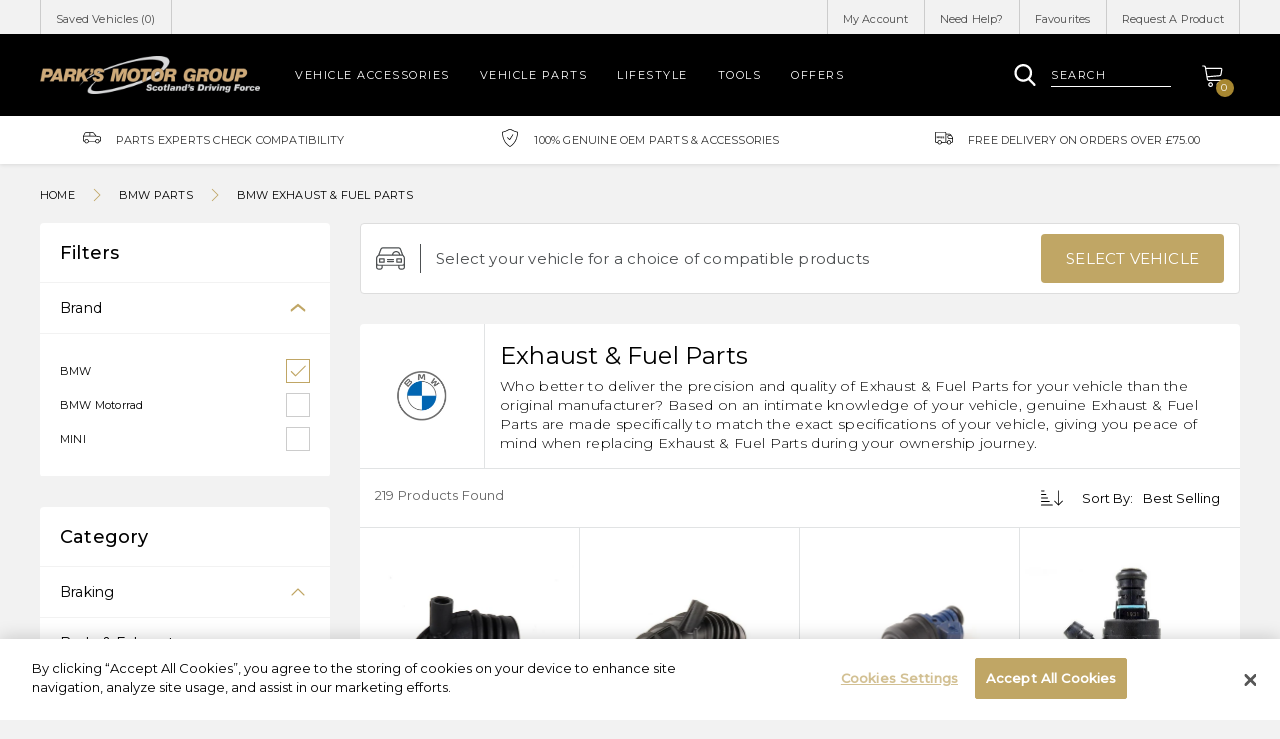

--- FILE ---
content_type: text/html; charset=utf-8
request_url: https://shop.parks.uk.com/collections/exhaust-fuel/bmw?page=9
body_size: 42133
content:
<!doctype html>
<!--[if IE 8]><html lang="en" class="ie8 js"> <![endif]-->
<!--[if (gt IE 9)|!(IE)]><!--><html lang="en" class="js"> <!--<![endif]-->
<head>
   <!-- favicons start -->
<link rel="shortcut icon" href="https://cdn.shopify.com/s/files/1/0263/8433/4930/files/apple-touch-icon-114-precomposed.png?v=1599346702" type="image/x-icon" />
<link rel="apple-touch-icon-precomposed" sizes="144x144" href="https://cdn.shopify.com/s/files/1/0263/8433/4930/files/apple-touch-icon-144-precomposed.png?v=1599346702">
<link rel="apple-touch-icon-precomposed" sizes="114x114" href="https://cdn.shopify.com/s/files/1/0263/8433/4930/files/apple-touch-icon-114-precomposed.png?v=1599346702">
<link rel="apple-touch-icon-precomposed" sizes="72x72" href="https://cdn.shopify.com/s/files/1/0263/8433/4930/files/apple-touch-icon-72-precomposed.png?v=1599346702">
<link rel="apple-touch-icon-precomposed" href="https://cdn.shopify.com/s/files/1/0263/8433/4930/files/apple-touch-icon-114-precomposed.png?v=1599346702">
<!-- favicons end -->
<!-- Google Tag Manager -->
<script>(function(w,d,s,l,i){w[l]=w[l]||[];w[l].push({'gtm.start':
new Date().getTime(),event:'gtm.js'});var f=d.getElementsByTagName(s)[0],
j=d.createElement(s),dl=l!='dataLayer'?'&l='+l:'';j.async=true;j.src=
'https://www.googletagmanager.com/gtm.js?id='+i+dl;f.parentNode.insertBefore(j,f);
})(window,document,'script','dataLayer','GTM-5WM4WD7');</script>
<!-- End Google Tag Manager -->
    <meta charset="utf-8"> 
    <meta http-equiv="X-UA-Compatible" content="IE=edge,chrome=1">
    <meta name="viewport" content="width=device-width, initial-scale=1.0, height=device-height, minimum-scale=1.0, maximum-scale=1.0">
      <meta name="theme-color" content="#000">
 <!-- Title and description ================================================== -->







  
   
  
    




 




 

  


  <link rel="canonical" href="https://shop.parks.uk.com/collections/exhaust-fuel/bmw?page=9" />
  
    
  <meta property="og:title" content="Exhaust &amp; Fuel Parts" />
  <meta property="og:type" content="website" />



<meta property="og:description" content="Who better to deliver the precision and quality of Exhaust &amp; Fuel Parts for your vehicle than the original manufacturer where parts have been made specifically for your vehicle." />

<meta property="og:url" content="https://shop.parks.uk.com/collections/exhaust-fuel/bmw?page=9" />
<meta property="og:site_name" content="Park&#39;s Motor Group" />
  
 

  <script>window.performance && window.performance.mark && window.performance.mark('shopify.content_for_header.start');</script><meta id="shopify-digital-wallet" name="shopify-digital-wallet" content="/26384334930/digital_wallets/dialog">
<meta name="shopify-checkout-api-token" content="89762dd5743033f8323637b79fe5e2c7">
<link rel="alternate" type="application/atom+xml" title="Feed" href="/collections/exhaust-fuel/bmw.atom" />
<link rel="prev" href="/collections/exhaust-fuel/bmw?page=8">
<link rel="next" href="/collections/exhaust-fuel/bmw?page=10">
<link rel="alternate" type="application/json+oembed" href="https://shop.parks.uk.com/collections/exhaust-fuel/bmw.oembed?page=9">
<script async="async" src="/checkouts/internal/preloads.js?locale=en-GB"></script>
<link rel="preconnect" href="https://shop.app" crossorigin="anonymous">
<script async="async" src="https://shop.app/checkouts/internal/preloads.js?locale=en-GB&shop_id=26384334930" crossorigin="anonymous"></script>
<script id="apple-pay-shop-capabilities" type="application/json">{"shopId":26384334930,"countryCode":"GB","currencyCode":"GBP","merchantCapabilities":["supports3DS"],"merchantId":"gid:\/\/shopify\/Shop\/26384334930","merchantName":"Park's Motor Group","requiredBillingContactFields":["postalAddress","email"],"requiredShippingContactFields":["postalAddress","email"],"shippingType":"shipping","supportedNetworks":["visa","maestro","masterCard","amex","discover","elo"],"total":{"type":"pending","label":"Park's Motor Group","amount":"1.00"},"shopifyPaymentsEnabled":true,"supportsSubscriptions":true}</script>
<script id="shopify-features" type="application/json">{"accessToken":"89762dd5743033f8323637b79fe5e2c7","betas":["rich-media-storefront-analytics"],"domain":"shop.parks.uk.com","predictiveSearch":true,"shopId":26384334930,"locale":"en"}</script>
<script>var Shopify = Shopify || {};
Shopify.shop = "parksofhamilton-stage.myshopify.com";
Shopify.locale = "en";
Shopify.currency = {"active":"GBP","rate":"1.0"};
Shopify.country = "GB";
Shopify.theme = {"name":"Copy of Omni Automotive - Parks","id":122854015058,"schema_name":null,"schema_version":null,"theme_store_id":null,"role":"main"};
Shopify.theme.handle = "null";
Shopify.theme.style = {"id":null,"handle":null};
Shopify.cdnHost = "shop.parks.uk.com/cdn";
Shopify.routes = Shopify.routes || {};
Shopify.routes.root = "/";</script>
<script type="module">!function(o){(o.Shopify=o.Shopify||{}).modules=!0}(window);</script>
<script>!function(o){function n(){var o=[];function n(){o.push(Array.prototype.slice.apply(arguments))}return n.q=o,n}var t=o.Shopify=o.Shopify||{};t.loadFeatures=n(),t.autoloadFeatures=n()}(window);</script>
<script>
  window.ShopifyPay = window.ShopifyPay || {};
  window.ShopifyPay.apiHost = "shop.app\/pay";
  window.ShopifyPay.redirectState = null;
</script>
<script id="shop-js-analytics" type="application/json">{"pageType":"collection"}</script>
<script defer="defer" async type="module" src="//shop.parks.uk.com/cdn/shopifycloud/shop-js/modules/v2/client.init-shop-cart-sync_C5BV16lS.en.esm.js"></script>
<script defer="defer" async type="module" src="//shop.parks.uk.com/cdn/shopifycloud/shop-js/modules/v2/chunk.common_CygWptCX.esm.js"></script>
<script type="module">
  await import("//shop.parks.uk.com/cdn/shopifycloud/shop-js/modules/v2/client.init-shop-cart-sync_C5BV16lS.en.esm.js");
await import("//shop.parks.uk.com/cdn/shopifycloud/shop-js/modules/v2/chunk.common_CygWptCX.esm.js");

  window.Shopify.SignInWithShop?.initShopCartSync?.({"fedCMEnabled":true,"windoidEnabled":true});

</script>
<script>
  window.Shopify = window.Shopify || {};
  if (!window.Shopify.featureAssets) window.Shopify.featureAssets = {};
  window.Shopify.featureAssets['shop-js'] = {"shop-cart-sync":["modules/v2/client.shop-cart-sync_ZFArdW7E.en.esm.js","modules/v2/chunk.common_CygWptCX.esm.js"],"init-fed-cm":["modules/v2/client.init-fed-cm_CmiC4vf6.en.esm.js","modules/v2/chunk.common_CygWptCX.esm.js"],"shop-button":["modules/v2/client.shop-button_tlx5R9nI.en.esm.js","modules/v2/chunk.common_CygWptCX.esm.js"],"shop-cash-offers":["modules/v2/client.shop-cash-offers_DOA2yAJr.en.esm.js","modules/v2/chunk.common_CygWptCX.esm.js","modules/v2/chunk.modal_D71HUcav.esm.js"],"init-windoid":["modules/v2/client.init-windoid_sURxWdc1.en.esm.js","modules/v2/chunk.common_CygWptCX.esm.js"],"shop-toast-manager":["modules/v2/client.shop-toast-manager_ClPi3nE9.en.esm.js","modules/v2/chunk.common_CygWptCX.esm.js"],"init-shop-email-lookup-coordinator":["modules/v2/client.init-shop-email-lookup-coordinator_B8hsDcYM.en.esm.js","modules/v2/chunk.common_CygWptCX.esm.js"],"init-shop-cart-sync":["modules/v2/client.init-shop-cart-sync_C5BV16lS.en.esm.js","modules/v2/chunk.common_CygWptCX.esm.js"],"avatar":["modules/v2/client.avatar_BTnouDA3.en.esm.js"],"pay-button":["modules/v2/client.pay-button_FdsNuTd3.en.esm.js","modules/v2/chunk.common_CygWptCX.esm.js"],"init-customer-accounts":["modules/v2/client.init-customer-accounts_DxDtT_ad.en.esm.js","modules/v2/client.shop-login-button_C5VAVYt1.en.esm.js","modules/v2/chunk.common_CygWptCX.esm.js","modules/v2/chunk.modal_D71HUcav.esm.js"],"init-shop-for-new-customer-accounts":["modules/v2/client.init-shop-for-new-customer-accounts_ChsxoAhi.en.esm.js","modules/v2/client.shop-login-button_C5VAVYt1.en.esm.js","modules/v2/chunk.common_CygWptCX.esm.js","modules/v2/chunk.modal_D71HUcav.esm.js"],"shop-login-button":["modules/v2/client.shop-login-button_C5VAVYt1.en.esm.js","modules/v2/chunk.common_CygWptCX.esm.js","modules/v2/chunk.modal_D71HUcav.esm.js"],"init-customer-accounts-sign-up":["modules/v2/client.init-customer-accounts-sign-up_CPSyQ0Tj.en.esm.js","modules/v2/client.shop-login-button_C5VAVYt1.en.esm.js","modules/v2/chunk.common_CygWptCX.esm.js","modules/v2/chunk.modal_D71HUcav.esm.js"],"shop-follow-button":["modules/v2/client.shop-follow-button_Cva4Ekp9.en.esm.js","modules/v2/chunk.common_CygWptCX.esm.js","modules/v2/chunk.modal_D71HUcav.esm.js"],"checkout-modal":["modules/v2/client.checkout-modal_BPM8l0SH.en.esm.js","modules/v2/chunk.common_CygWptCX.esm.js","modules/v2/chunk.modal_D71HUcav.esm.js"],"lead-capture":["modules/v2/client.lead-capture_Bi8yE_yS.en.esm.js","modules/v2/chunk.common_CygWptCX.esm.js","modules/v2/chunk.modal_D71HUcav.esm.js"],"shop-login":["modules/v2/client.shop-login_D6lNrXab.en.esm.js","modules/v2/chunk.common_CygWptCX.esm.js","modules/v2/chunk.modal_D71HUcav.esm.js"],"payment-terms":["modules/v2/client.payment-terms_CZxnsJam.en.esm.js","modules/v2/chunk.common_CygWptCX.esm.js","modules/v2/chunk.modal_D71HUcav.esm.js"]};
</script>
<script id="__st">var __st={"a":26384334930,"offset":0,"reqid":"6aad9f68-fefe-421e-b24e-0b4df5aa191c-1768727589","pageurl":"shop.parks.uk.com\/collections\/exhaust-fuel\/bmw?page=9","u":"014b58d72370","p":"collection","rtyp":"collection","rid":155251343442};</script>
<script>window.ShopifyPaypalV4VisibilityTracking = true;</script>
<script id="captcha-bootstrap">!function(){'use strict';const t='contact',e='account',n='new_comment',o=[[t,t],['blogs',n],['comments',n],[t,'customer']],c=[[e,'customer_login'],[e,'guest_login'],[e,'recover_customer_password'],[e,'create_customer']],r=t=>t.map((([t,e])=>`form[action*='/${t}']:not([data-nocaptcha='true']) input[name='form_type'][value='${e}']`)).join(','),a=t=>()=>t?[...document.querySelectorAll(t)].map((t=>t.form)):[];function s(){const t=[...o],e=r(t);return a(e)}const i='password',u='form_key',d=['recaptcha-v3-token','g-recaptcha-response','h-captcha-response',i],f=()=>{try{return window.sessionStorage}catch{return}},m='__shopify_v',_=t=>t.elements[u];function p(t,e,n=!1){try{const o=window.sessionStorage,c=JSON.parse(o.getItem(e)),{data:r}=function(t){const{data:e,action:n}=t;return t[m]||n?{data:e,action:n}:{data:t,action:n}}(c);for(const[e,n]of Object.entries(r))t.elements[e]&&(t.elements[e].value=n);n&&o.removeItem(e)}catch(o){console.error('form repopulation failed',{error:o})}}const l='form_type',E='cptcha';function T(t){t.dataset[E]=!0}const w=window,h=w.document,L='Shopify',v='ce_forms',y='captcha';let A=!1;((t,e)=>{const n=(g='f06e6c50-85a8-45c8-87d0-21a2b65856fe',I='https://cdn.shopify.com/shopifycloud/storefront-forms-hcaptcha/ce_storefront_forms_captcha_hcaptcha.v1.5.2.iife.js',D={infoText:'Protected by hCaptcha',privacyText:'Privacy',termsText:'Terms'},(t,e,n)=>{const o=w[L][v],c=o.bindForm;if(c)return c(t,g,e,D).then(n);var r;o.q.push([[t,g,e,D],n]),r=I,A||(h.body.append(Object.assign(h.createElement('script'),{id:'captcha-provider',async:!0,src:r})),A=!0)});var g,I,D;w[L]=w[L]||{},w[L][v]=w[L][v]||{},w[L][v].q=[],w[L][y]=w[L][y]||{},w[L][y].protect=function(t,e){n(t,void 0,e),T(t)},Object.freeze(w[L][y]),function(t,e,n,w,h,L){const[v,y,A,g]=function(t,e,n){const i=e?o:[],u=t?c:[],d=[...i,...u],f=r(d),m=r(i),_=r(d.filter((([t,e])=>n.includes(e))));return[a(f),a(m),a(_),s()]}(w,h,L),I=t=>{const e=t.target;return e instanceof HTMLFormElement?e:e&&e.form},D=t=>v().includes(t);t.addEventListener('submit',(t=>{const e=I(t);if(!e)return;const n=D(e)&&!e.dataset.hcaptchaBound&&!e.dataset.recaptchaBound,o=_(e),c=g().includes(e)&&(!o||!o.value);(n||c)&&t.preventDefault(),c&&!n&&(function(t){try{if(!f())return;!function(t){const e=f();if(!e)return;const n=_(t);if(!n)return;const o=n.value;o&&e.removeItem(o)}(t);const e=Array.from(Array(32),(()=>Math.random().toString(36)[2])).join('');!function(t,e){_(t)||t.append(Object.assign(document.createElement('input'),{type:'hidden',name:u})),t.elements[u].value=e}(t,e),function(t,e){const n=f();if(!n)return;const o=[...t.querySelectorAll(`input[type='${i}']`)].map((({name:t})=>t)),c=[...d,...o],r={};for(const[a,s]of new FormData(t).entries())c.includes(a)||(r[a]=s);n.setItem(e,JSON.stringify({[m]:1,action:t.action,data:r}))}(t,e)}catch(e){console.error('failed to persist form',e)}}(e),e.submit())}));const S=(t,e)=>{t&&!t.dataset[E]&&(n(t,e.some((e=>e===t))),T(t))};for(const o of['focusin','change'])t.addEventListener(o,(t=>{const e=I(t);D(e)&&S(e,y())}));const B=e.get('form_key'),M=e.get(l),P=B&&M;t.addEventListener('DOMContentLoaded',(()=>{const t=y();if(P)for(const e of t)e.elements[l].value===M&&p(e,B);[...new Set([...A(),...v().filter((t=>'true'===t.dataset.shopifyCaptcha))])].forEach((e=>S(e,t)))}))}(h,new URLSearchParams(w.location.search),n,t,e,['guest_login'])})(!0,!0)}();</script>
<script integrity="sha256-4kQ18oKyAcykRKYeNunJcIwy7WH5gtpwJnB7kiuLZ1E=" data-source-attribution="shopify.loadfeatures" defer="defer" src="//shop.parks.uk.com/cdn/shopifycloud/storefront/assets/storefront/load_feature-a0a9edcb.js" crossorigin="anonymous"></script>
<script crossorigin="anonymous" defer="defer" src="//shop.parks.uk.com/cdn/shopifycloud/storefront/assets/shopify_pay/storefront-65b4c6d7.js?v=20250812"></script>
<script data-source-attribution="shopify.dynamic_checkout.dynamic.init">var Shopify=Shopify||{};Shopify.PaymentButton=Shopify.PaymentButton||{isStorefrontPortableWallets:!0,init:function(){window.Shopify.PaymentButton.init=function(){};var t=document.createElement("script");t.src="https://shop.parks.uk.com/cdn/shopifycloud/portable-wallets/latest/portable-wallets.en.js",t.type="module",document.head.appendChild(t)}};
</script>
<script data-source-attribution="shopify.dynamic_checkout.buyer_consent">
  function portableWalletsHideBuyerConsent(e){var t=document.getElementById("shopify-buyer-consent"),n=document.getElementById("shopify-subscription-policy-button");t&&n&&(t.classList.add("hidden"),t.setAttribute("aria-hidden","true"),n.removeEventListener("click",e))}function portableWalletsShowBuyerConsent(e){var t=document.getElementById("shopify-buyer-consent"),n=document.getElementById("shopify-subscription-policy-button");t&&n&&(t.classList.remove("hidden"),t.removeAttribute("aria-hidden"),n.addEventListener("click",e))}window.Shopify?.PaymentButton&&(window.Shopify.PaymentButton.hideBuyerConsent=portableWalletsHideBuyerConsent,window.Shopify.PaymentButton.showBuyerConsent=portableWalletsShowBuyerConsent);
</script>
<script data-source-attribution="shopify.dynamic_checkout.cart.bootstrap">document.addEventListener("DOMContentLoaded",(function(){function t(){return document.querySelector("shopify-accelerated-checkout-cart, shopify-accelerated-checkout")}if(t())Shopify.PaymentButton.init();else{new MutationObserver((function(e,n){t()&&(Shopify.PaymentButton.init(),n.disconnect())})).observe(document.body,{childList:!0,subtree:!0})}}));
</script>
<link id="shopify-accelerated-checkout-styles" rel="stylesheet" media="screen" href="https://shop.parks.uk.com/cdn/shopifycloud/portable-wallets/latest/accelerated-checkout-backwards-compat.css" crossorigin="anonymous">
<style id="shopify-accelerated-checkout-cart">
        #shopify-buyer-consent {
  margin-top: 1em;
  display: inline-block;
  width: 100%;
}

#shopify-buyer-consent.hidden {
  display: none;
}

#shopify-subscription-policy-button {
  background: none;
  border: none;
  padding: 0;
  text-decoration: underline;
  font-size: inherit;
  cursor: pointer;
}

#shopify-subscription-policy-button::before {
  box-shadow: none;
}

      </style>

<script>window.performance && window.performance.mark && window.performance.mark('shopify.content_for_header.end');</script>
    <style>
@import url('https://fonts.googleapis.com/css?family=Montserrat:300,400,500&display=swap');
</style>
<!-- CookiePro Cookies Consent Notice start for shop.parks.uk.com -->
<script src="https://cookie-cdn.cookiepro.com/scripttemplates/otSDKStub.js"  type="text/javascript" charset="UTF-8" data-domain-script="17ec0814-dde9-4657-a5d8-dd097fda2895" ></script>
<script type="text/javascript">
function OptanonWrapper() { }
</script>
<!-- CookiePro Cookies Consent Notice end for shop.parks.uk.com -->
<meta name="google-site-verification" content="fVkZ71L_x02GnHhX-knNn9IBbWlFBqNLB2ddYlOE4Ow" />
<meta name="ahrefs-site-verification" content="eeb7866e0a3cb125e9457e2fd1d9dba93d3973dba9f7c51f4ad77c6484f7a7f9">
  <link href="//shop.parks.uk.com/cdn/shop/t/24/assets/style.scss.css?v=111647638928644315531768484179" rel="stylesheet" type="text/css" media="all" />
  <link href="//shop.parks.uk.com/cdn/shop/t/24/assets/vendor.css?v=110309292348843879961699604214" rel="stylesheet" type="text/css" media="all" />
  
  <script crossorigin="anonymous" src="//shop.parks.uk.com/cdn/shop/t/24/assets/jquery-3.4.1.min.js?v=160737389985263990141699604214"></script>
 <script src="//shop.parks.uk.com/cdn/shop/t/24/assets/lazysizes.min.js?v=110889704577781186911699604214" async></script>
  <script src="//shop.parks.uk.com/cdn/shopifycloud/storefront/assets/themes_support/shopify_common-5f594365.js" type="text/javascript"></script>
  
<script>
  document.documentElement.className = document.documentElement.className.replace('no-js', 'js');
  window.ajax_cart = "normal";
  window.money_format = "£{{amount}}";//"£{{amount}} GBP";
  window.shop_currency = "GBP";
  window.show_multiple_currencies = true;
  window.use_color_swatch = true;
  window.color_swatch_style = "variant";
  window.enable_sidebar_multiple_choice = true;
  window.file_url = "//cdn.shopify.com/s/files/1/0263/8433/4930/files/?8558";
  window.asset_url = "";
  window.inventory_text = {
      in_stock: "In stock",
      many_in_stock: "translation missing: en.products.product.many_in_stock",
      out_of_stock: "Out of stock",
      add_to_cart: "Add to Cart",
      add_all_to_cart: "translation missing: en.products.product.add_all_to_cart",
      sold_out: "Sold out",
      select_options : "Select Options",
      unavailable: "Unavailable",
      remove: "Remove",
      no_more_product: "No more product",
      show_options: "translation missing: en.products.product.show_options",
      hide_options: "translation missing: en.products.product.hide_options",
      adding : "translation missing: en.products.product.adding",
      thank_you : "translation missing: en.products.product.thank_you",
      add_more : "translation missing: en.products.product.add_more",
      cart_feedback : "translation missing: en.products.product.cart_feedback",
      add_wishlist : "Add to Wish List",
      remove_wishlist : "Remove Wish List",
      add_compare : "Add to Compare",
      remove_compare : "Remove Compare",
      message_compare : "You must select at least two products to compare!",
      previous: "Prev",
      next: "Next"
  };
  window.multi_lang = true;
  window.infinity_scroll_feature = false;
  window.newsletter_popup = true;
  /* Free Shipping Message */
  window.free_shipping_price = 800;
  window.free_shipping_text = {
    free_shipping_message_1: "You quality for free shipping!",
    free_shipping_message_2:"You are",
    free_shipping_message_3: "away from free shipping!",
    free_shipping_1: "Free",
    free_shipping_2: "TBD"
  };
  window.custom_engraving_price = 3000;
</script>
<meta property="og:image" content="https://cdn.shopify.com/s/files/1/0263/8433/4930/files/parks.jpg?height=628&pad_color=fff&v=1614339080&width=1200" />
<meta property="og:image:secure_url" content="https://cdn.shopify.com/s/files/1/0263/8433/4930/files/parks.jpg?height=628&pad_color=fff&v=1614339080&width=1200" />
<meta property="og:image:width" content="1200" />
<meta property="og:image:height" content="628" />
<link href="https://monorail-edge.shopifysvc.com" rel="dns-prefetch">
<script>(function(){if ("sendBeacon" in navigator && "performance" in window) {try {var session_token_from_headers = performance.getEntriesByType('navigation')[0].serverTiming.find(x => x.name == '_s').description;} catch {var session_token_from_headers = undefined;}var session_cookie_matches = document.cookie.match(/_shopify_s=([^;]*)/);var session_token_from_cookie = session_cookie_matches && session_cookie_matches.length === 2 ? session_cookie_matches[1] : "";var session_token = session_token_from_headers || session_token_from_cookie || "";function handle_abandonment_event(e) {var entries = performance.getEntries().filter(function(entry) {return /monorail-edge.shopifysvc.com/.test(entry.name);});if (!window.abandonment_tracked && entries.length === 0) {window.abandonment_tracked = true;var currentMs = Date.now();var navigation_start = performance.timing.navigationStart;var payload = {shop_id: 26384334930,url: window.location.href,navigation_start,duration: currentMs - navigation_start,session_token,page_type: "collection"};window.navigator.sendBeacon("https://monorail-edge.shopifysvc.com/v1/produce", JSON.stringify({schema_id: "online_store_buyer_site_abandonment/1.1",payload: payload,metadata: {event_created_at_ms: currentMs,event_sent_at_ms: currentMs}}));}}window.addEventListener('pagehide', handle_abandonment_event);}}());</script>
<script id="web-pixels-manager-setup">(function e(e,d,r,n,o){if(void 0===o&&(o={}),!Boolean(null===(a=null===(i=window.Shopify)||void 0===i?void 0:i.analytics)||void 0===a?void 0:a.replayQueue)){var i,a;window.Shopify=window.Shopify||{};var t=window.Shopify;t.analytics=t.analytics||{};var s=t.analytics;s.replayQueue=[],s.publish=function(e,d,r){return s.replayQueue.push([e,d,r]),!0};try{self.performance.mark("wpm:start")}catch(e){}var l=function(){var e={modern:/Edge?\/(1{2}[4-9]|1[2-9]\d|[2-9]\d{2}|\d{4,})\.\d+(\.\d+|)|Firefox\/(1{2}[4-9]|1[2-9]\d|[2-9]\d{2}|\d{4,})\.\d+(\.\d+|)|Chrom(ium|e)\/(9{2}|\d{3,})\.\d+(\.\d+|)|(Maci|X1{2}).+ Version\/(15\.\d+|(1[6-9]|[2-9]\d|\d{3,})\.\d+)([,.]\d+|)( \(\w+\)|)( Mobile\/\w+|) Safari\/|Chrome.+OPR\/(9{2}|\d{3,})\.\d+\.\d+|(CPU[ +]OS|iPhone[ +]OS|CPU[ +]iPhone|CPU IPhone OS|CPU iPad OS)[ +]+(15[._]\d+|(1[6-9]|[2-9]\d|\d{3,})[._]\d+)([._]\d+|)|Android:?[ /-](13[3-9]|1[4-9]\d|[2-9]\d{2}|\d{4,})(\.\d+|)(\.\d+|)|Android.+Firefox\/(13[5-9]|1[4-9]\d|[2-9]\d{2}|\d{4,})\.\d+(\.\d+|)|Android.+Chrom(ium|e)\/(13[3-9]|1[4-9]\d|[2-9]\d{2}|\d{4,})\.\d+(\.\d+|)|SamsungBrowser\/([2-9]\d|\d{3,})\.\d+/,legacy:/Edge?\/(1[6-9]|[2-9]\d|\d{3,})\.\d+(\.\d+|)|Firefox\/(5[4-9]|[6-9]\d|\d{3,})\.\d+(\.\d+|)|Chrom(ium|e)\/(5[1-9]|[6-9]\d|\d{3,})\.\d+(\.\d+|)([\d.]+$|.*Safari\/(?![\d.]+ Edge\/[\d.]+$))|(Maci|X1{2}).+ Version\/(10\.\d+|(1[1-9]|[2-9]\d|\d{3,})\.\d+)([,.]\d+|)( \(\w+\)|)( Mobile\/\w+|) Safari\/|Chrome.+OPR\/(3[89]|[4-9]\d|\d{3,})\.\d+\.\d+|(CPU[ +]OS|iPhone[ +]OS|CPU[ +]iPhone|CPU IPhone OS|CPU iPad OS)[ +]+(10[._]\d+|(1[1-9]|[2-9]\d|\d{3,})[._]\d+)([._]\d+|)|Android:?[ /-](13[3-9]|1[4-9]\d|[2-9]\d{2}|\d{4,})(\.\d+|)(\.\d+|)|Mobile Safari.+OPR\/([89]\d|\d{3,})\.\d+\.\d+|Android.+Firefox\/(13[5-9]|1[4-9]\d|[2-9]\d{2}|\d{4,})\.\d+(\.\d+|)|Android.+Chrom(ium|e)\/(13[3-9]|1[4-9]\d|[2-9]\d{2}|\d{4,})\.\d+(\.\d+|)|Android.+(UC? ?Browser|UCWEB|U3)[ /]?(15\.([5-9]|\d{2,})|(1[6-9]|[2-9]\d|\d{3,})\.\d+)\.\d+|SamsungBrowser\/(5\.\d+|([6-9]|\d{2,})\.\d+)|Android.+MQ{2}Browser\/(14(\.(9|\d{2,})|)|(1[5-9]|[2-9]\d|\d{3,})(\.\d+|))(\.\d+|)|K[Aa][Ii]OS\/(3\.\d+|([4-9]|\d{2,})\.\d+)(\.\d+|)/},d=e.modern,r=e.legacy,n=navigator.userAgent;return n.match(d)?"modern":n.match(r)?"legacy":"unknown"}(),u="modern"===l?"modern":"legacy",c=(null!=n?n:{modern:"",legacy:""})[u],f=function(e){return[e.baseUrl,"/wpm","/b",e.hashVersion,"modern"===e.buildTarget?"m":"l",".js"].join("")}({baseUrl:d,hashVersion:r,buildTarget:u}),m=function(e){var d=e.version,r=e.bundleTarget,n=e.surface,o=e.pageUrl,i=e.monorailEndpoint;return{emit:function(e){var a=e.status,t=e.errorMsg,s=(new Date).getTime(),l=JSON.stringify({metadata:{event_sent_at_ms:s},events:[{schema_id:"web_pixels_manager_load/3.1",payload:{version:d,bundle_target:r,page_url:o,status:a,surface:n,error_msg:t},metadata:{event_created_at_ms:s}}]});if(!i)return console&&console.warn&&console.warn("[Web Pixels Manager] No Monorail endpoint provided, skipping logging."),!1;try{return self.navigator.sendBeacon.bind(self.navigator)(i,l)}catch(e){}var u=new XMLHttpRequest;try{return u.open("POST",i,!0),u.setRequestHeader("Content-Type","text/plain"),u.send(l),!0}catch(e){return console&&console.warn&&console.warn("[Web Pixels Manager] Got an unhandled error while logging to Monorail."),!1}}}}({version:r,bundleTarget:l,surface:e.surface,pageUrl:self.location.href,monorailEndpoint:e.monorailEndpoint});try{o.browserTarget=l,function(e){var d=e.src,r=e.async,n=void 0===r||r,o=e.onload,i=e.onerror,a=e.sri,t=e.scriptDataAttributes,s=void 0===t?{}:t,l=document.createElement("script"),u=document.querySelector("head"),c=document.querySelector("body");if(l.async=n,l.src=d,a&&(l.integrity=a,l.crossOrigin="anonymous"),s)for(var f in s)if(Object.prototype.hasOwnProperty.call(s,f))try{l.dataset[f]=s[f]}catch(e){}if(o&&l.addEventListener("load",o),i&&l.addEventListener("error",i),u)u.appendChild(l);else{if(!c)throw new Error("Did not find a head or body element to append the script");c.appendChild(l)}}({src:f,async:!0,onload:function(){if(!function(){var e,d;return Boolean(null===(d=null===(e=window.Shopify)||void 0===e?void 0:e.analytics)||void 0===d?void 0:d.initialized)}()){var d=window.webPixelsManager.init(e)||void 0;if(d){var r=window.Shopify.analytics;r.replayQueue.forEach((function(e){var r=e[0],n=e[1],o=e[2];d.publishCustomEvent(r,n,o)})),r.replayQueue=[],r.publish=d.publishCustomEvent,r.visitor=d.visitor,r.initialized=!0}}},onerror:function(){return m.emit({status:"failed",errorMsg:"".concat(f," has failed to load")})},sri:function(e){var d=/^sha384-[A-Za-z0-9+/=]+$/;return"string"==typeof e&&d.test(e)}(c)?c:"",scriptDataAttributes:o}),m.emit({status:"loading"})}catch(e){m.emit({status:"failed",errorMsg:(null==e?void 0:e.message)||"Unknown error"})}}})({shopId: 26384334930,storefrontBaseUrl: "https://shop.parks.uk.com",extensionsBaseUrl: "https://extensions.shopifycdn.com/cdn/shopifycloud/web-pixels-manager",monorailEndpoint: "https://monorail-edge.shopifysvc.com/unstable/produce_batch",surface: "storefront-renderer",enabledBetaFlags: ["2dca8a86"],webPixelsConfigList: [{"id":"174948738","eventPayloadVersion":"v1","runtimeContext":"LAX","scriptVersion":"1","type":"CUSTOM","privacyPurposes":["ANALYTICS"],"name":"Google Analytics tag (migrated)"},{"id":"shopify-app-pixel","configuration":"{}","eventPayloadVersion":"v1","runtimeContext":"STRICT","scriptVersion":"0450","apiClientId":"shopify-pixel","type":"APP","privacyPurposes":["ANALYTICS","MARKETING"]},{"id":"shopify-custom-pixel","eventPayloadVersion":"v1","runtimeContext":"LAX","scriptVersion":"0450","apiClientId":"shopify-pixel","type":"CUSTOM","privacyPurposes":["ANALYTICS","MARKETING"]}],isMerchantRequest: false,initData: {"shop":{"name":"Park's Motor Group","paymentSettings":{"currencyCode":"GBP"},"myshopifyDomain":"parksofhamilton-stage.myshopify.com","countryCode":"GB","storefrontUrl":"https:\/\/shop.parks.uk.com"},"customer":null,"cart":null,"checkout":null,"productVariants":[],"purchasingCompany":null},},"https://shop.parks.uk.com/cdn","fcfee988w5aeb613cpc8e4bc33m6693e112",{"modern":"","legacy":""},{"shopId":"26384334930","storefrontBaseUrl":"https:\/\/shop.parks.uk.com","extensionBaseUrl":"https:\/\/extensions.shopifycdn.com\/cdn\/shopifycloud\/web-pixels-manager","surface":"storefront-renderer","enabledBetaFlags":"[\"2dca8a86\"]","isMerchantRequest":"false","hashVersion":"fcfee988w5aeb613cpc8e4bc33m6693e112","publish":"custom","events":"[[\"page_viewed\",{}],[\"collection_viewed\",{\"collection\":{\"id\":\"155251343442\",\"title\":\"Exhaust \u0026 Fuel Parts\",\"productVariants\":[{\"price\":{\"amount\":45.73,\"currencyCode\":\"GBP\"},\"product\":{\"title\":\"BMW Genuine Mass Air Sensor Rubber Boot\/Tube Part\",\"vendor\":\"BMW\",\"id\":\"4769673773138\",\"untranslatedTitle\":\"BMW Genuine Mass Air Sensor Rubber Boot\/Tube Part\",\"url\":\"\/products\/bmw-genuine-mass-air-sensor-rubber-boot-tube-part\",\"type\":\"Exhaust \u0026 Fuel\"},\"id\":\"32827904360530\",\"image\":{\"src\":\"\/\/shop.parks.uk.com\/cdn\/shop\/products\/0_252Fc_252F6_252F2_252F0c62b74172926444d7770210292edcc3dde52948_ta5UXUXHh9b6_2_140_e21eb97f-8e5f-4d47-be7c-b26bd7400aac.png?v=1599705070\"},\"sku\":\"13711437355\",\"title\":\"Default Title\",\"untranslatedTitle\":\"Default Title\"},{\"price\":{\"amount\":37.0,\"currencyCode\":\"GBP\"},\"product\":{\"title\":\"BMW Genuine Mass Air Meter Intake Rubber Boot\/Tube Part\",\"vendor\":\"BMW\",\"id\":\"4769673510994\",\"untranslatedTitle\":\"BMW Genuine Mass Air Meter Intake Rubber Boot\/Tube Part\",\"url\":\"\/products\/bmw-genuine-mass-air-meter-intake-rubber-boot-tube-part\",\"type\":\"Exhaust \u0026 Fuel\"},\"id\":\"32827904262226\",\"image\":{\"src\":\"\/\/shop.parks.uk.com\/cdn\/shop\/products\/a_252Fe_252F5_252Fd_252Fae5d9cbbef7094b2dc81214d74fa8af7abf7301f_ta5UXUXHh9b6_4_138_d79db154-b90c-4ed4-b1c1-7707dfeb9922.png?v=1599705058\"},\"sku\":\"13711247031\",\"title\":\"Default Title\",\"untranslatedTitle\":\"Default Title\"},{\"price\":{\"amount\":207.77,\"currencyCode\":\"GBP\"},\"product\":{\"title\":\"BMW Genuine Fuel Injection Valve Injector\",\"vendor\":\"BMW\",\"id\":\"4769673445458\",\"untranslatedTitle\":\"BMW Genuine Fuel Injection Valve Injector\",\"url\":\"\/products\/bmw-genuine-fuel-injection-valve-injector-1\",\"type\":\"Exhaust \u0026 Fuel\"},\"id\":\"32827904229458\",\"image\":{\"src\":\"\/\/shop.parks.uk.com\/cdn\/shop\/products\/4_252F9_252F7_252Ff_252F497f3d59c6962f8395a737947a7ba1d594d00c77_ta5UXUXHh9b6_1_138_e041aacd-c580-4424-9d15-229fade6f180.png?v=1599705053\"},\"sku\":\"13641405044\",\"title\":\"Default Title\",\"untranslatedTitle\":\"Default Title\"},{\"price\":{\"amount\":179.98,\"currencyCode\":\"GBP\"},\"product\":{\"title\":\"BMW Genuine Fuel Injection Valve Injector\",\"vendor\":\"BMW\",\"id\":\"4769673379922\",\"untranslatedTitle\":\"BMW Genuine Fuel Injection Valve Injector\",\"url\":\"\/products\/bmw-genuine-fuel-injection-valve-injector\",\"type\":\"Exhaust \u0026 Fuel\"},\"id\":\"32827904196690\",\"image\":{\"src\":\"\/\/shop.parks.uk.com\/cdn\/shop\/products\/0_252F4_252F0_252Fc_252F040c8aec2525af4bbea090c3b6c49f1f3a50c36e_ta5UXUXHh9b6_2_139_198ac0e3-8a51-4182-b680-7aa2c4d05df9.png?v=1599705049\"},\"sku\":\"13641247931\",\"title\":\"Default Title\",\"untranslatedTitle\":\"Default Title\"},{\"price\":{\"amount\":83.26,\"currencyCode\":\"GBP\"},\"product\":{\"title\":\"BMW Genuine Exhaust Pressure Sensor\",\"vendor\":\"BMW\",\"id\":\"4769673281618\",\"untranslatedTitle\":\"BMW Genuine Exhaust Pressure Sensor\",\"url\":\"\/products\/bmw-genuine-exhaust-pressure-sensor\",\"type\":\"Exhaust \u0026 Fuel\"},\"id\":\"32827904131154\",\"image\":{\"src\":\"\/\/shop.parks.uk.com\/cdn\/shop\/products\/a_252F4_252F6_252F5_252Fa465c779379a207eef9fb75797e405d74a1d0479_ta5UXUXHh9b6_4_137_b0f66834-2d59-4695-bdb5-ddb2a10a4a0b.png?v=1599705041\"},\"sku\":\"13627805152\",\"title\":\"Default Title\",\"untranslatedTitle\":\"Default Title\"},{\"price\":{\"amount\":439.01,\"currencyCode\":\"GBP\"},\"product\":{\"title\":\"BMW Genuine Mass Air Flow Sensor Hot-Film Air Mass Meter\",\"vendor\":\"BMW\",\"id\":\"4769672527954\",\"untranslatedTitle\":\"BMW Genuine Mass Air Flow Sensor Hot-Film Air Mass Meter\",\"url\":\"\/products\/bmw-genuine-mass-air-flow-sensor-hot-film-air-mass-meter\",\"type\":\"Exhaust \u0026 Fuel\"},\"id\":\"32827903869010\",\"image\":{\"src\":\"\/\/shop.parks.uk.com\/cdn\/shop\/products\/a_252F7_252F2_252F5_252Fa72565d687567c2d93680ac20d2532481f1456a6_ta5UXUXHh9b6_3_136_617d3eda-88ec-425f-afc9-ce8d3105aaff.png?v=1599705014\"},\"sku\":\"13621433565\",\"title\":\"Default Title\",\"untranslatedTitle\":\"Default Title\"},{\"price\":{\"amount\":37.0,\"currencyCode\":\"GBP\"},\"product\":{\"title\":\"BMW Genuine Mass Air Flow Sensor Rubber Boot\/Tube Part\",\"vendor\":\"BMW\",\"id\":\"4769671872594\",\"untranslatedTitle\":\"BMW Genuine Mass Air Flow Sensor Rubber Boot\/Tube Part\",\"url\":\"\/products\/bmw-genuine-mass-air-flow-sensor-rubber-boot-tube-part-3\",\"type\":\"Exhaust \u0026 Fuel\"},\"id\":\"32827903639634\",\"image\":{\"src\":\"\/\/shop.parks.uk.com\/cdn\/shop\/products\/c_252F0_252Ff_252Fc_252Fc0fcf99d84ea67c92769ef1a6da43aec0bd5052a_ta5UXUXHh9b6_4_134_9607dda8-95fe-48df-9a70-6e1828490849.png?v=1599704991\"},\"sku\":\"13547505838\",\"title\":\"Default Title\",\"untranslatedTitle\":\"Default Title\"},{\"price\":{\"amount\":30.06,\"currencyCode\":\"GBP\"},\"product\":{\"title\":\"BMW Genuine Mass Air Flow Sensor Rubber Boot\/Tube Part\",\"vendor\":\"BMW\",\"id\":\"4769671708754\",\"untranslatedTitle\":\"BMW Genuine Mass Air Flow Sensor Rubber Boot\/Tube Part\",\"url\":\"\/products\/bmw-genuine-mass-air-flow-sensor-rubber-boot-tube-part-2\",\"type\":\"Exhaust \u0026 Fuel\"},\"id\":\"32827903574098\",\"image\":{\"src\":\"\/\/shop.parks.uk.com\/cdn\/shop\/products\/d_252Fb_252F3_252Fa_252Fdb3a6d1b1aa7f0f5dfe94d1d042d86f39ca8661a_ta5UXUXHh9b6_1_134_0572b67e-3bc1-46c2-bf34-5aa23ac552fa.png?v=1599704987\"},\"sku\":\"13547505836\",\"title\":\"Default Title\",\"untranslatedTitle\":\"Default Title\"},{\"price\":{\"amount\":16.87,\"currencyCode\":\"GBP\"},\"product\":{\"title\":\"BMW Genuine Profile Gasket D79.5 mm\",\"vendor\":\"BMW\",\"id\":\"4769671643218\",\"untranslatedTitle\":\"BMW Genuine Profile Gasket D79.5 mm\",\"url\":\"\/products\/bmw-genuine-profile-gasket-d79-5-mm\",\"type\":\"Exhaust \u0026 Fuel\"},\"id\":\"32827903541330\",\"image\":{\"src\":\"\/\/shop.parks.uk.com\/cdn\/shop\/products\/a_252F4_252Fb_252Fc_252Fa4bcbe2ee2786d36a543c017ef1ace0989d7916a_ta5UXUXHh9b6_2_135_5f8b0004-5dee-44ba-98f3-6c581f955485.png?v=1599704983\"},\"sku\":\"13547504729\",\"title\":\"Default Title\",\"untranslatedTitle\":\"Default Title\"},{\"price\":{\"amount\":20.5,\"currencyCode\":\"GBP\"},\"product\":{\"title\":\"BMW Genuine Mass Air Flow Sensor Rubber Boot\/Tube Part\",\"vendor\":\"BMW\",\"id\":\"4769671577682\",\"untranslatedTitle\":\"BMW Genuine Mass Air Flow Sensor Rubber Boot\/Tube Part\",\"url\":\"\/products\/bmw-genuine-mass-air-flow-sensor-rubber-boot-tube-part-1\",\"type\":\"Exhaust \u0026 Fuel\"},\"id\":\"32827903475794\",\"image\":{\"src\":\"\/\/shop.parks.uk.com\/cdn\/shop\/products\/a_252Fc_252Fc_252Fa_252Facca12341023c5b6e658413edcfd3f9c32f89342_ta5UXUXHh9b6_3_134_543350ac-5953-4cd3-92cd-bd889ed7eefd.png?v=1599704975\"},\"sku\":\"13541740931\",\"title\":\"Default Title\",\"untranslatedTitle\":\"Default Title\"},{\"price\":{\"amount\":26.22,\"currencyCode\":\"GBP\"},\"product\":{\"title\":\"BMW Genuine Mass Air Flow Sensor Rubber Boot\/Tube Part\",\"vendor\":\"BMW\",\"id\":\"4769671020626\",\"untranslatedTitle\":\"BMW Genuine Mass Air Flow Sensor Rubber Boot\/Tube Part\",\"url\":\"\/products\/bmw-genuine-mass-air-flow-sensor-rubber-boot-tube-part\",\"type\":\"Exhaust \u0026 Fuel\"},\"id\":\"32827903311954\",\"image\":{\"src\":\"\/\/shop.parks.uk.com\/cdn\/shop\/products\/a_252Fa_252F0_252Fb_252Faa0b31d841762958d67ac0a18baf3a426a8efdc6_ta5UXUXHh9b6_4_132_038c4a01-e552-4db8-b53a-6c9d351c3bc2.png?v=1599704955\"},\"sku\":\"13541703726\",\"title\":\"Default Title\",\"untranslatedTitle\":\"Default Title\"},{\"price\":{\"amount\":51.42,\"currencyCode\":\"GBP\"},\"product\":{\"title\":\"BMW Genuine Mass Air Flow Intake Rubber Boot Tube\",\"vendor\":\"BMW\",\"id\":\"4769670824018\",\"untranslatedTitle\":\"BMW Genuine Mass Air Flow Intake Rubber Boot Tube\",\"url\":\"\/products\/bmw-genuine-mass-air-flow-intake-rubber-boot-tube\",\"type\":\"Exhaust \u0026 Fuel\"},\"id\":\"32827903246418\",\"image\":{\"src\":\"\/\/shop.parks.uk.com\/cdn\/shop\/products\/4_252Fd_252F1_252F6_252F4d16396e87497dd5ce754a8417b8cddb48ffce0b_ta5UXUXHh9b6_2_133_0b1c97e3-aab6-49ff-b2b0-833bd8fad108.png?v=1599704947\"},\"sku\":\"13541703588\",\"title\":\"Default Title\",\"untranslatedTitle\":\"Default Title\"},{\"price\":{\"amount\":111.01,\"currencyCode\":\"GBP\"},\"product\":{\"title\":\"BMW Genuine Diesel Injector Pressure Sensor\",\"vendor\":\"BMW\",\"id\":\"4769669939282\",\"untranslatedTitle\":\"BMW Genuine Diesel Injector Pressure Sensor\",\"url\":\"\/products\/bmw-genuine-diesel-injector-pressure-sensor-1\",\"type\":\"Exhaust \u0026 Fuel\"},\"id\":\"32827902787666\",\"image\":{\"src\":\"\/\/shop.parks.uk.com\/cdn\/shop\/products\/8_252F5_252F4_252F4_252F854444373c1d18fe565d8fd45229f20eb52ac3b4_ta5UXUXHh9b6_2_132_ce870366-a577-438b-9a6b-be1256577eb5.png?v=1599704927\"},\"sku\":\"13537812345\",\"title\":\"Default Title\",\"untranslatedTitle\":\"Default Title\"},{\"price\":{\"amount\":263.64,\"currencyCode\":\"GBP\"},\"product\":{\"title\":\"BMW Genuine Diesel Injector Pressure Sensor\",\"vendor\":\"BMW\",\"id\":\"4769669742674\",\"untranslatedTitle\":\"BMW Genuine Diesel Injector Pressure Sensor\",\"url\":\"\/products\/bmw-genuine-diesel-injector-pressure-sensor\",\"type\":\"Exhaust \u0026 Fuel\"},\"id\":\"32827902722130\",\"image\":{\"src\":\"\/\/shop.parks.uk.com\/cdn\/shop\/products\/1_252F7_252F9_252F5_252F17959c2eb10a7e94117fa63b8d611754887c0a7e_ta5UXUXHh9b6_4_130_4eaf778f-1248-4d97-8869-8aff058c3a5f.png?v=1599704919\"},\"sku\":\"13537787167\",\"title\":\"Default Title\",\"untranslatedTitle\":\"Default Title\"},{\"price\":{\"amount\":608.69,\"currencyCode\":\"GBP\"},\"product\":{\"title\":\"BMW Genuine High Pressure Rail Petrol Fuel Injector\",\"vendor\":\"BMW\",\"id\":\"4769669644370\",\"untranslatedTitle\":\"BMW Genuine High Pressure Rail Petrol Fuel Injector\",\"url\":\"\/products\/bmw-genuine-high-pressure-rail-petrol-fuel-injector\",\"type\":\"Exhaust \u0026 Fuel\"},\"id\":\"32827902656594\",\"image\":{\"src\":\"\/\/shop.parks.uk.com\/cdn\/shop\/products\/f_252Fb_252F1_252F2_252Ffb12b3269c088c2cb7a040eafe706e24075e6192_ta5UXUXHh9b6_1_130_7e9623f4-ab4a-4289-b4ea-2d2bf5ca4207.png?v=1599704914\"},\"sku\":\"13537589048\",\"title\":\"Default Title\",\"untranslatedTitle\":\"Default Title\"},{\"price\":{\"amount\":27.64,\"currencyCode\":\"GBP\"},\"product\":{\"title\":\"BMW Genuine Injection System Diesel Fuel Feed Line\",\"vendor\":\"BMW\",\"id\":\"4769669283922\",\"untranslatedTitle\":\"BMW Genuine Injection System Diesel Fuel Feed Line\",\"url\":\"\/products\/bmw-genuine-injection-system-diesel-fuel-feed-line\",\"type\":\"Exhaust \u0026 Fuel\"},\"id\":\"32827902525522\",\"image\":{\"src\":\"\/\/shop.parks.uk.com\/cdn\/shop\/products\/2_252Fd_252F0_252Fc_252F2d0cd34146277ff4f3a465abe04359595be697cc_ta5UXUXHh9b6_1_129_c1717e9a-16c3-419b-bc47-4b561b48150e.png?v=1599704899\"},\"sku\":\"13532244238\",\"title\":\"Default Title\",\"untranslatedTitle\":\"Default Title\"},{\"price\":{\"amount\":249.56,\"currencyCode\":\"GBP\"},\"product\":{\"title\":\"BMW Genuine Diesel Fuel Strainer+Filter Cartridge\",\"vendor\":\"BMW\",\"id\":\"4769668989010\",\"untranslatedTitle\":\"BMW Genuine Diesel Fuel Strainer+Filter Cartridge\",\"url\":\"\/products\/bmw-genuine-diesel-fuel-strainer-filter-cartridge-5\",\"type\":\"Exhaust \u0026 Fuel\"},\"id\":\"32827902394450\",\"image\":{\"src\":\"\/\/shop.parks.uk.com\/cdn\/shop\/products\/2_252Fd_252F4_252F7_252F2d47a83379b502eda655a52f496aa81f6873664b_ta5UXUXHh9b6_4_128_c8957b0d-e669-4403-be25-032e29c4d578.png?v=1599704883\"},\"sku\":\"13328576972\",\"title\":\"Default Title\",\"untranslatedTitle\":\"Default Title\"},{\"price\":{\"amount\":55.32,\"currencyCode\":\"GBP\"},\"product\":{\"title\":\"BMW Genuine Diesel Cartridge Fuel Filter\",\"vendor\":\"BMW\",\"id\":\"4769668825170\",\"untranslatedTitle\":\"BMW Genuine Diesel Cartridge Fuel Filter\",\"url\":\"\/products\/bmw-genuine-diesel-cartridge-fuel-filter\",\"type\":\"Exhaust \u0026 Fuel\"},\"id\":\"32827902361682\",\"image\":{\"src\":\"\/\/shop.parks.uk.com\/cdn\/shop\/products\/d_252F5_252Ff_252F2_252Fd5f23e6fd2143cd15a79f7a36fc6887ea09869cf_ta5UXUXHh9b6_1_128_5b817930-08b8-4668-9121-8628b5fbcfb3.png?v=1599704879\"},\"sku\":\"13328572522\",\"title\":\"Default Title\",\"untranslatedTitle\":\"Default Title\"},{\"price\":{\"amount\":217.1,\"currencyCode\":\"GBP\"},\"product\":{\"title\":\"BMW Genuine Diesel Fuel Strainer+Filter Cartridge\",\"vendor\":\"BMW\",\"id\":\"4769668759634\",\"untranslatedTitle\":\"BMW Genuine Diesel Fuel Strainer+Filter Cartridge\",\"url\":\"\/products\/bmw-genuine-diesel-fuel-strainer-filter-cartridge-4\",\"type\":\"Exhaust \u0026 Fuel\"},\"id\":\"32827902328914\",\"image\":{\"src\":\"\/\/shop.parks.uk.com\/cdn\/shop\/products\/f_252F4_252F1_252F4_252Ff41474bdbc8415624a60fe0cee9648d96f7749ce_ta5UXUXHh9b6_3_128_baa84a24-492f-4a4d-bede-ce5363edb892.png?v=1599704875\"},\"sku\":\"13328572518\",\"title\":\"Default Title\",\"untranslatedTitle\":\"Default Title\"},{\"price\":{\"amount\":217.1,\"currencyCode\":\"GBP\"},\"product\":{\"title\":\"BMW Genuine Diesel Fuel Strainer+Filter Cartridge\",\"vendor\":\"BMW\",\"id\":\"4769668595794\",\"untranslatedTitle\":\"BMW Genuine Diesel Fuel Strainer+Filter Cartridge\",\"url\":\"\/products\/bmw-genuine-diesel-fuel-strainer-filter-cartridge-3\",\"type\":\"Exhaust \u0026 Fuel\"},\"id\":\"32827902263378\",\"image\":{\"src\":\"\/\/shop.parks.uk.com\/cdn\/shop\/products\/e_252F7_252F5_252F6_252Fe75611195228b227b818dbfbc1b2c6baf6799074_ta5UXUXHh9b6_2_129_be87e8cf-302b-4a96-b687-3cf0ae45da77.png?v=1599704871\"},\"sku\":\"13328572515\",\"title\":\"Default Title\",\"untranslatedTitle\":\"Default Title\"},{\"price\":{\"amount\":249.56,\"currencyCode\":\"GBP\"},\"product\":{\"title\":\"BMW Genuine Diesel Fuel Strainer+Filter Cartridge\",\"vendor\":\"BMW\",\"id\":\"4769668530258\",\"untranslatedTitle\":\"BMW Genuine Diesel Fuel Strainer+Filter Cartridge\",\"url\":\"\/products\/bmw-genuine-diesel-fuel-strainer-filter-cartridge-2\",\"type\":\"Exhaust \u0026 Fuel\"},\"id\":\"32827902230610\",\"image\":{\"src\":\"\/\/shop.parks.uk.com\/cdn\/shop\/products\/1_252F2_252F0_252F3_252F1203f1f6bbd9b0ab9a9eb092ecbd72c9e383b2eb_ta5UXUXHh9b6_4_127_111fb080-f1d7-4623-8eff-e26a2d99999b.png?v=1599704867\"},\"sku\":\"13328512369\",\"title\":\"Default Title\",\"untranslatedTitle\":\"Default Title\"},{\"price\":{\"amount\":249.56,\"currencyCode\":\"GBP\"},\"product\":{\"title\":\"BMW Genuine Diesel Fuel Strainer+Filter Cartridge\",\"vendor\":\"BMW\",\"id\":\"4769668005970\",\"untranslatedTitle\":\"BMW Genuine Diesel Fuel Strainer+Filter Cartridge\",\"url\":\"\/products\/bmw-genuine-diesel-fuel-strainer-filter-cartridge-1\",\"type\":\"Exhaust \u0026 Fuel\"},\"id\":\"32827902132306\",\"image\":{\"src\":\"\/\/shop.parks.uk.com\/cdn\/shop\/products\/9_252Fd_252F6_252Fc_252F9d6cd1b330daa4df6893825e7a78a5a2486959c9_ta5UXUXHh9b6_2_128_3fb1e331-fdc2-400c-a5ff-a4f001736c57.png?v=1599704854\"},\"sku\":\"13327802939\",\"title\":\"Default Title\",\"untranslatedTitle\":\"Default Title\"},{\"price\":{\"amount\":249.56,\"currencyCode\":\"GBP\"},\"product\":{\"title\":\"BMW Genuine Diesel Fuel Strainer+Filter Cartridge\",\"vendor\":\"BMW\",\"id\":\"4769667973202\",\"untranslatedTitle\":\"BMW Genuine Diesel Fuel Strainer+Filter Cartridge\",\"url\":\"\/products\/bmw-genuine-diesel-fuel-strainer-filter-cartridge\",\"type\":\"Exhaust \u0026 Fuel\"},\"id\":\"32827902099538\",\"image\":{\"src\":\"\/\/shop.parks.uk.com\/cdn\/shop\/products\/d_252F6_252Ff_252Ff_252Fd6ff41e3edfbdee722757179bb5be23ed93967e6_ta5UXUXHh9b6_4_126_3634d838-b4f8-4f4e-a58e-4252ad9d45d8.png?v=1599704850\"},\"sku\":\"13327802241\",\"title\":\"Default Title\",\"untranslatedTitle\":\"Default Title\"},{\"price\":{\"amount\":211.13,\"currencyCode\":\"GBP\"},\"product\":{\"title\":\"BMW Genuine Fuel Oil Level Sensor\",\"vendor\":\"BMW\",\"id\":\"4769665810514\",\"untranslatedTitle\":\"BMW Genuine Fuel Oil Level Sensor\",\"url\":\"\/products\/bmw-genuine-fuel-oil-level-sensor\",\"type\":\"Exhaust \u0026 Fuel\"},\"id\":\"32827901542482\",\"image\":{\"src\":\"\/\/shop.parks.uk.com\/cdn\/shop\/products\/0_252Fe_252Fc_252F9_252F0ec9ecfe5d15a458087bc032c8fcc2e0efd16369_ta5UXUXHh9b6_3_123_b96a69ae-e4cc-4611-8382-0a0b21aedb07.png?v=1599704776\"},\"sku\":\"12617508003\",\"title\":\"Default Title\",\"untranslatedTitle\":\"Default Title\"}]}}]]"});</script><script>
  window.ShopifyAnalytics = window.ShopifyAnalytics || {};
  window.ShopifyAnalytics.meta = window.ShopifyAnalytics.meta || {};
  window.ShopifyAnalytics.meta.currency = 'GBP';
  var meta = {"products":[{"id":4769673773138,"gid":"gid:\/\/shopify\/Product\/4769673773138","vendor":"BMW","type":"Exhaust \u0026 Fuel","handle":"bmw-genuine-mass-air-sensor-rubber-boot-tube-part","variants":[{"id":32827904360530,"price":4573,"name":"BMW Genuine Mass Air Sensor Rubber Boot\/Tube Part","public_title":null,"sku":"13711437355"}],"remote":false},{"id":4769673510994,"gid":"gid:\/\/shopify\/Product\/4769673510994","vendor":"BMW","type":"Exhaust \u0026 Fuel","handle":"bmw-genuine-mass-air-meter-intake-rubber-boot-tube-part","variants":[{"id":32827904262226,"price":3700,"name":"BMW Genuine Mass Air Meter Intake Rubber Boot\/Tube Part","public_title":null,"sku":"13711247031"}],"remote":false},{"id":4769673445458,"gid":"gid:\/\/shopify\/Product\/4769673445458","vendor":"BMW","type":"Exhaust \u0026 Fuel","handle":"bmw-genuine-fuel-injection-valve-injector-1","variants":[{"id":32827904229458,"price":20777,"name":"BMW Genuine Fuel Injection Valve Injector","public_title":null,"sku":"13641405044"}],"remote":false},{"id":4769673379922,"gid":"gid:\/\/shopify\/Product\/4769673379922","vendor":"BMW","type":"Exhaust \u0026 Fuel","handle":"bmw-genuine-fuel-injection-valve-injector","variants":[{"id":32827904196690,"price":17998,"name":"BMW Genuine Fuel Injection Valve Injector","public_title":null,"sku":"13641247931"}],"remote":false},{"id":4769673281618,"gid":"gid:\/\/shopify\/Product\/4769673281618","vendor":"BMW","type":"Exhaust \u0026 Fuel","handle":"bmw-genuine-exhaust-pressure-sensor","variants":[{"id":32827904131154,"price":8326,"name":"BMW Genuine Exhaust Pressure Sensor","public_title":null,"sku":"13627805152"}],"remote":false},{"id":4769672527954,"gid":"gid:\/\/shopify\/Product\/4769672527954","vendor":"BMW","type":"Exhaust \u0026 Fuel","handle":"bmw-genuine-mass-air-flow-sensor-hot-film-air-mass-meter","variants":[{"id":32827903869010,"price":43901,"name":"BMW Genuine Mass Air Flow Sensor Hot-Film Air Mass Meter","public_title":null,"sku":"13621433565"}],"remote":false},{"id":4769671872594,"gid":"gid:\/\/shopify\/Product\/4769671872594","vendor":"BMW","type":"Exhaust \u0026 Fuel","handle":"bmw-genuine-mass-air-flow-sensor-rubber-boot-tube-part-3","variants":[{"id":32827903639634,"price":3700,"name":"BMW Genuine Mass Air Flow Sensor Rubber Boot\/Tube Part","public_title":null,"sku":"13547505838"}],"remote":false},{"id":4769671708754,"gid":"gid:\/\/shopify\/Product\/4769671708754","vendor":"BMW","type":"Exhaust \u0026 Fuel","handle":"bmw-genuine-mass-air-flow-sensor-rubber-boot-tube-part-2","variants":[{"id":32827903574098,"price":3006,"name":"BMW Genuine Mass Air Flow Sensor Rubber Boot\/Tube Part","public_title":null,"sku":"13547505836"}],"remote":false},{"id":4769671643218,"gid":"gid:\/\/shopify\/Product\/4769671643218","vendor":"BMW","type":"Exhaust \u0026 Fuel","handle":"bmw-genuine-profile-gasket-d79-5-mm","variants":[{"id":32827903541330,"price":1687,"name":"BMW Genuine Profile Gasket D79.5 mm","public_title":null,"sku":"13547504729"}],"remote":false},{"id":4769671577682,"gid":"gid:\/\/shopify\/Product\/4769671577682","vendor":"BMW","type":"Exhaust \u0026 Fuel","handle":"bmw-genuine-mass-air-flow-sensor-rubber-boot-tube-part-1","variants":[{"id":32827903475794,"price":2050,"name":"BMW Genuine Mass Air Flow Sensor Rubber Boot\/Tube Part","public_title":null,"sku":"13541740931"}],"remote":false},{"id":4769671020626,"gid":"gid:\/\/shopify\/Product\/4769671020626","vendor":"BMW","type":"Exhaust \u0026 Fuel","handle":"bmw-genuine-mass-air-flow-sensor-rubber-boot-tube-part","variants":[{"id":32827903311954,"price":2622,"name":"BMW Genuine Mass Air Flow Sensor Rubber Boot\/Tube Part","public_title":null,"sku":"13541703726"}],"remote":false},{"id":4769670824018,"gid":"gid:\/\/shopify\/Product\/4769670824018","vendor":"BMW","type":"Exhaust \u0026 Fuel","handle":"bmw-genuine-mass-air-flow-intake-rubber-boot-tube","variants":[{"id":32827903246418,"price":5142,"name":"BMW Genuine Mass Air Flow Intake Rubber Boot Tube","public_title":null,"sku":"13541703588"}],"remote":false},{"id":4769669939282,"gid":"gid:\/\/shopify\/Product\/4769669939282","vendor":"BMW","type":"Exhaust \u0026 Fuel","handle":"bmw-genuine-diesel-injector-pressure-sensor-1","variants":[{"id":32827902787666,"price":11101,"name":"BMW Genuine Diesel Injector Pressure Sensor","public_title":null,"sku":"13537812345"}],"remote":false},{"id":4769669742674,"gid":"gid:\/\/shopify\/Product\/4769669742674","vendor":"BMW","type":"Exhaust \u0026 Fuel","handle":"bmw-genuine-diesel-injector-pressure-sensor","variants":[{"id":32827902722130,"price":26364,"name":"BMW Genuine Diesel Injector Pressure Sensor","public_title":null,"sku":"13537787167"}],"remote":false},{"id":4769669644370,"gid":"gid:\/\/shopify\/Product\/4769669644370","vendor":"BMW","type":"Exhaust \u0026 Fuel","handle":"bmw-genuine-high-pressure-rail-petrol-fuel-injector","variants":[{"id":32827902656594,"price":60869,"name":"BMW Genuine High Pressure Rail Petrol Fuel Injector","public_title":null,"sku":"13537589048"}],"remote":false},{"id":4769669283922,"gid":"gid:\/\/shopify\/Product\/4769669283922","vendor":"BMW","type":"Exhaust \u0026 Fuel","handle":"bmw-genuine-injection-system-diesel-fuel-feed-line","variants":[{"id":32827902525522,"price":2764,"name":"BMW Genuine Injection System Diesel Fuel Feed Line","public_title":null,"sku":"13532244238"}],"remote":false},{"id":4769668989010,"gid":"gid:\/\/shopify\/Product\/4769668989010","vendor":"BMW","type":"Exhaust \u0026 Fuel","handle":"bmw-genuine-diesel-fuel-strainer-filter-cartridge-5","variants":[{"id":32827902394450,"price":24956,"name":"BMW Genuine Diesel Fuel Strainer+Filter Cartridge","public_title":null,"sku":"13328576972"}],"remote":false},{"id":4769668825170,"gid":"gid:\/\/shopify\/Product\/4769668825170","vendor":"BMW","type":"Exhaust \u0026 Fuel","handle":"bmw-genuine-diesel-cartridge-fuel-filter","variants":[{"id":32827902361682,"price":5532,"name":"BMW Genuine Diesel Cartridge Fuel Filter","public_title":null,"sku":"13328572522"}],"remote":false},{"id":4769668759634,"gid":"gid:\/\/shopify\/Product\/4769668759634","vendor":"BMW","type":"Exhaust \u0026 Fuel","handle":"bmw-genuine-diesel-fuel-strainer-filter-cartridge-4","variants":[{"id":32827902328914,"price":21710,"name":"BMW Genuine Diesel Fuel Strainer+Filter Cartridge","public_title":null,"sku":"13328572518"}],"remote":false},{"id":4769668595794,"gid":"gid:\/\/shopify\/Product\/4769668595794","vendor":"BMW","type":"Exhaust \u0026 Fuel","handle":"bmw-genuine-diesel-fuel-strainer-filter-cartridge-3","variants":[{"id":32827902263378,"price":21710,"name":"BMW Genuine Diesel Fuel Strainer+Filter Cartridge","public_title":null,"sku":"13328572515"}],"remote":false},{"id":4769668530258,"gid":"gid:\/\/shopify\/Product\/4769668530258","vendor":"BMW","type":"Exhaust \u0026 Fuel","handle":"bmw-genuine-diesel-fuel-strainer-filter-cartridge-2","variants":[{"id":32827902230610,"price":24956,"name":"BMW Genuine Diesel Fuel Strainer+Filter Cartridge","public_title":null,"sku":"13328512369"}],"remote":false},{"id":4769668005970,"gid":"gid:\/\/shopify\/Product\/4769668005970","vendor":"BMW","type":"Exhaust \u0026 Fuel","handle":"bmw-genuine-diesel-fuel-strainer-filter-cartridge-1","variants":[{"id":32827902132306,"price":24956,"name":"BMW Genuine Diesel Fuel Strainer+Filter Cartridge","public_title":null,"sku":"13327802939"}],"remote":false},{"id":4769667973202,"gid":"gid:\/\/shopify\/Product\/4769667973202","vendor":"BMW","type":"Exhaust \u0026 Fuel","handle":"bmw-genuine-diesel-fuel-strainer-filter-cartridge","variants":[{"id":32827902099538,"price":24956,"name":"BMW Genuine Diesel Fuel Strainer+Filter Cartridge","public_title":null,"sku":"13327802241"}],"remote":false},{"id":4769665810514,"gid":"gid:\/\/shopify\/Product\/4769665810514","vendor":"BMW","type":"Exhaust \u0026 Fuel","handle":"bmw-genuine-fuel-oil-level-sensor","variants":[{"id":32827901542482,"price":21113,"name":"BMW Genuine Fuel Oil Level Sensor","public_title":null,"sku":"12617508003"}],"remote":false}],"page":{"pageType":"collection","resourceType":"collection","resourceId":155251343442,"requestId":"6aad9f68-fefe-421e-b24e-0b4df5aa191c-1768727589"}};
  for (var attr in meta) {
    window.ShopifyAnalytics.meta[attr] = meta[attr];
  }
</script>
<script class="analytics">
  (function () {
    var customDocumentWrite = function(content) {
      var jquery = null;

      if (window.jQuery) {
        jquery = window.jQuery;
      } else if (window.Checkout && window.Checkout.$) {
        jquery = window.Checkout.$;
      }

      if (jquery) {
        jquery('body').append(content);
      }
    };

    var hasLoggedConversion = function(token) {
      if (token) {
        return document.cookie.indexOf('loggedConversion=' + token) !== -1;
      }
      return false;
    }

    var setCookieIfConversion = function(token) {
      if (token) {
        var twoMonthsFromNow = new Date(Date.now());
        twoMonthsFromNow.setMonth(twoMonthsFromNow.getMonth() + 2);

        document.cookie = 'loggedConversion=' + token + '; expires=' + twoMonthsFromNow;
      }
    }

    var trekkie = window.ShopifyAnalytics.lib = window.trekkie = window.trekkie || [];
    if (trekkie.integrations) {
      return;
    }
    trekkie.methods = [
      'identify',
      'page',
      'ready',
      'track',
      'trackForm',
      'trackLink'
    ];
    trekkie.factory = function(method) {
      return function() {
        var args = Array.prototype.slice.call(arguments);
        args.unshift(method);
        trekkie.push(args);
        return trekkie;
      };
    };
    for (var i = 0; i < trekkie.methods.length; i++) {
      var key = trekkie.methods[i];
      trekkie[key] = trekkie.factory(key);
    }
    trekkie.load = function(config) {
      trekkie.config = config || {};
      trekkie.config.initialDocumentCookie = document.cookie;
      var first = document.getElementsByTagName('script')[0];
      var script = document.createElement('script');
      script.type = 'text/javascript';
      script.onerror = function(e) {
        var scriptFallback = document.createElement('script');
        scriptFallback.type = 'text/javascript';
        scriptFallback.onerror = function(error) {
                var Monorail = {
      produce: function produce(monorailDomain, schemaId, payload) {
        var currentMs = new Date().getTime();
        var event = {
          schema_id: schemaId,
          payload: payload,
          metadata: {
            event_created_at_ms: currentMs,
            event_sent_at_ms: currentMs
          }
        };
        return Monorail.sendRequest("https://" + monorailDomain + "/v1/produce", JSON.stringify(event));
      },
      sendRequest: function sendRequest(endpointUrl, payload) {
        // Try the sendBeacon API
        if (window && window.navigator && typeof window.navigator.sendBeacon === 'function' && typeof window.Blob === 'function' && !Monorail.isIos12()) {
          var blobData = new window.Blob([payload], {
            type: 'text/plain'
          });

          if (window.navigator.sendBeacon(endpointUrl, blobData)) {
            return true;
          } // sendBeacon was not successful

        } // XHR beacon

        var xhr = new XMLHttpRequest();

        try {
          xhr.open('POST', endpointUrl);
          xhr.setRequestHeader('Content-Type', 'text/plain');
          xhr.send(payload);
        } catch (e) {
          console.log(e);
        }

        return false;
      },
      isIos12: function isIos12() {
        return window.navigator.userAgent.lastIndexOf('iPhone; CPU iPhone OS 12_') !== -1 || window.navigator.userAgent.lastIndexOf('iPad; CPU OS 12_') !== -1;
      }
    };
    Monorail.produce('monorail-edge.shopifysvc.com',
      'trekkie_storefront_load_errors/1.1',
      {shop_id: 26384334930,
      theme_id: 122854015058,
      app_name: "storefront",
      context_url: window.location.href,
      source_url: "//shop.parks.uk.com/cdn/s/trekkie.storefront.cd680fe47e6c39ca5d5df5f0a32d569bc48c0f27.min.js"});

        };
        scriptFallback.async = true;
        scriptFallback.src = '//shop.parks.uk.com/cdn/s/trekkie.storefront.cd680fe47e6c39ca5d5df5f0a32d569bc48c0f27.min.js';
        first.parentNode.insertBefore(scriptFallback, first);
      };
      script.async = true;
      script.src = '//shop.parks.uk.com/cdn/s/trekkie.storefront.cd680fe47e6c39ca5d5df5f0a32d569bc48c0f27.min.js';
      first.parentNode.insertBefore(script, first);
    };
    trekkie.load(
      {"Trekkie":{"appName":"storefront","development":false,"defaultAttributes":{"shopId":26384334930,"isMerchantRequest":null,"themeId":122854015058,"themeCityHash":"6876754350671536840","contentLanguage":"en","currency":"GBP","eventMetadataId":"941516a0-5e44-494c-9883-865bbf664b14"},"isServerSideCookieWritingEnabled":true,"monorailRegion":"shop_domain","enabledBetaFlags":["65f19447"]},"Session Attribution":{},"S2S":{"facebookCapiEnabled":false,"source":"trekkie-storefront-renderer","apiClientId":580111}}
    );

    var loaded = false;
    trekkie.ready(function() {
      if (loaded) return;
      loaded = true;

      window.ShopifyAnalytics.lib = window.trekkie;

      var originalDocumentWrite = document.write;
      document.write = customDocumentWrite;
      try { window.ShopifyAnalytics.merchantGoogleAnalytics.call(this); } catch(error) {};
      document.write = originalDocumentWrite;

      window.ShopifyAnalytics.lib.page(null,{"pageType":"collection","resourceType":"collection","resourceId":155251343442,"requestId":"6aad9f68-fefe-421e-b24e-0b4df5aa191c-1768727589","shopifyEmitted":true});

      var match = window.location.pathname.match(/checkouts\/(.+)\/(thank_you|post_purchase)/)
      var token = match? match[1]: undefined;
      if (!hasLoggedConversion(token)) {
        setCookieIfConversion(token);
        window.ShopifyAnalytics.lib.track("Viewed Product Category",{"currency":"GBP","category":"Collection: exhaust-fuel","collectionName":"exhaust-fuel","collectionId":155251343442,"nonInteraction":true},undefined,undefined,{"shopifyEmitted":true});
      }
    });


        var eventsListenerScript = document.createElement('script');
        eventsListenerScript.async = true;
        eventsListenerScript.src = "//shop.parks.uk.com/cdn/shopifycloud/storefront/assets/shop_events_listener-3da45d37.js";
        document.getElementsByTagName('head')[0].appendChild(eventsListenerScript);

})();</script>
  <script>
  if (!window.ga || (window.ga && typeof window.ga !== 'function')) {
    window.ga = function ga() {
      (window.ga.q = window.ga.q || []).push(arguments);
      if (window.Shopify && window.Shopify.analytics && typeof window.Shopify.analytics.publish === 'function') {
        window.Shopify.analytics.publish("ga_stub_called", {}, {sendTo: "google_osp_migration"});
      }
      console.error("Shopify's Google Analytics stub called with:", Array.from(arguments), "\nSee https://help.shopify.com/manual/promoting-marketing/pixels/pixel-migration#google for more information.");
    };
    if (window.Shopify && window.Shopify.analytics && typeof window.Shopify.analytics.publish === 'function') {
      window.Shopify.analytics.publish("ga_stub_initialized", {}, {sendTo: "google_osp_migration"});
    }
  }
</script>
<script
  defer
  src="https://shop.parks.uk.com/cdn/shopifycloud/perf-kit/shopify-perf-kit-3.0.4.min.js"
  data-application="storefront-renderer"
  data-shop-id="26384334930"
  data-render-region="gcp-us-east1"
  data-page-type="collection"
  data-theme-instance-id="122854015058"
  data-theme-name=""
  data-theme-version=""
  data-monorail-region="shop_domain"
  data-resource-timing-sampling-rate="10"
  data-shs="true"
  data-shs-beacon="true"
  data-shs-export-with-fetch="true"
  data-shs-logs-sample-rate="1"
  data-shs-beacon-endpoint="https://shop.parks.uk.com/api/collect"
></script>
</head>
<body id="exhaust-amp-fuel-parts" class="template-collection  parts-accessoires__layout " data-collection-handle="/collections/exhaust-fuel">
<div class="overlay"></div>
<div class="mini-cart__overlay"></div>
    <div class="cart-sb">
  <div class="mini-cart__inner">
  <form action="/cart" method="post">
    <div class="mini-cart__header">
      <span class="mini-cart__header--title">Your Basket</span>
      <span id="close-minicart" class="mini-cart__close"><svg xmlns="http://www.w3.org/2000/svg" x="0px" y="0px" width="50" height="50" viewbox="0 0 50 50" style=" fill:#000000;"><path d="M 9.15625 6.3125 L 6.3125 9.15625 L 22.15625 25 L 6.21875 40.96875 L 9.03125 43.78125 L 25 27.84375 L 40.9375 43.78125 L 43.78125 40.9375 L 27.84375 25 L 43.6875 9.15625 L 40.84375 6.3125 L 25 22.15625 Z"></path></svg></span>
    </div>
    <div id="cart-info">
      <div id="cart-content" class="cart-content">
        <div class="cart-loading"></div>
      </div>
    </div>
  </form>
</div>
</div>
    <div class="mini-cart__slideout" data-minicart-slidebody>
     <div id="shopify-section-module--omni-garage" class="shopify-section"><div id="vehicle-finder__modal" data-vehiclename="" class="modal-overlay">
    <div class="modal-overlay__close"></div>
<div id="omni-garage" class="omni-garage__popout container">
  <ul class="omni-garage__tab-nav">
      <li class="omni-garage__tab--item"><a href="#select-vehicle">Parts & Accessories Finder</a></li>
      <li class="omni-garage__tab--item"><a href="#saved-vehicle" data-savedvehicle-count>Saved Vehicles<span>(0)</span></a></li>
  </ul>
  <div class="omni-garage__tab--wrap">
    <div id="select-vehicle" class="omni-garage__tab--content">
  <div class="configuratorWrap"></div>
    </div>
    <div id="saved-vehicle" class="omni-garage__tab--content">
    <div class="omni-garage__vehicle-history">
    <div class="omni-garage__active-vehicle" data-activevehicle-container>
        <h4 class="vehicle-history__title">Active Vehicle</h4>
    </div> 
        <div class="omni-garage__saved-list" data-vehiclehistory-container>
        </div> 
    </div>
</div>
</div>
</div>
</div>
<script>
    $(document).ready(function() {

$(".omni-garage__tab--content").hide();
$("ul.omni-garage__tab-nav li a:first").addClass("active").show();
$(".omni-garage__tab--wrap > div").hide().filter(":first").show();

$("ul.omni-garage__tab-nav li a").click(function() {
    $("ul.omni-garage__tab-nav li > a").removeClass("active");
    $(this).addClass("active");
    $(".omni-garage__tab--wrap > div").hide();
    var activeTab = $(this).attr("href");
    $(activeTab).show();
    $(".omni-garage__saved-list").flickity('resize'); // resize slider 
    return false;
});
});
</script></div> 
     
    
    <!-- Google Tag Manager (noscript) -->
<noscript><iframe src="https://www.googletagmanager.com/ns.html?id=GTM-5WM4WD7"
height="0" width="0" style="display:none;visibility:hidden"></iframe></noscript>
<!-- End Google Tag Manager (noscript) -->
  <div id="shopify-section-top-bar" class="shopify-section"><div class="top-bar">
  <div class="top-bar__container">
        <ul class="top-bar__menu">
          <li id="saved-vehicle-count" data-savedvehicle-count data-modal-vf="topbar--open"><a>Saved Vehicles <span>(0)</span></a></li>
                </ul>	
      <div class="top-bar__confidence-message">
      </div>
            <ul class="top-bar__menu">
          <li><a href="/account">My Account</a></li>
          <li><a href="/pages/contact-us">Need Help?</a></li>
          <li><a href="/pages/wishlist">Favourites</a></li>
          <li><a href="/pages/request-a-product">Request A Product</a></li>
                </ul>	
    </div>    
  </div>
</div> 
  <div id="shopify-section-header" class="shopify-section"><header class="header">
<div class="header__container"> 
  <div class="mobile-nav-wrapper">
    <div class="main-header__mobile-menu">
   <svg class="burger__icon" id="Search" viewBox="0 0 28 28"><path d="M0 20h28v4H0v-4zm0-6h28v-4H0v4zM0 0v4h28V0H0z"></path></svg>
    <span>MENU</span>
  </div>
  </div>
  <div class="header__brand-logo">
    <a href="/" title="Park&#39;s Motor Group">
      <img src="//shop.parks.uk.com/cdn/shop/t/24/assets/brand-logo_300x@2x.png?v=165170918729488617321699604214" alt="Park&#39;s Motor Group" />
           </a> 
         </div>  
  <nav class="nav__container mobile-nav__offcanvas">
  <h4 class="mobile-nav__department-title">Shop By Department</h4>
         <ul class="nav__menu-list">
                
                
	
	  
	  
	  
	      
	      <li class="menu-item__has-dropdown mega-menu">
			<div class="mobile-nav__level1-image"><img src="//shop.parks.uk.com/cdn/shop/files/car-accessories-mobile-menu.png?v=1614339908"/></div>
	        <a href="/collections/car-accessories" class="dropdown-link">
	          <span>VEHICLE ACCESSORIES</span>
	      		</a>
	        
	          

 

<div class="mega-menu__container">
 <h4 data-menu-control="close-tier-2" class="mobile-nav__department-title">VEHICLE ACCESSORIES</h4>
 <img class="mobile-nav__hero-image" src="//shop.parks.uk.com/cdn/shop/files/car-accessories-mobile-menu-lg.png?v=1614339913"/>
    <div class="mm-tab-col-title">
      <ul class="tab-title">
        
         
          
          
            
            
            <li data-id="mm-tabs-1" class="title-item active title-item-1">Shop By Category</li>
          
         
          
          
            
            
            <li data-id="mm-tabs-2" class="title-item title-item-2">Shop By Brand</li>
          
        
      </ul>
    </div>
    <div class="mega-menu__inner-wrapper">
      

      
        

        
          
          <div class="tab-content-inner active mm-tabs-1" id="mm-tabs-1">
              
                
                
                
                
                
                
                      
                      
                      
                      
                      
                        <div class="nested-menu__holder">
                      
                        

                        
                          <div class="nested-menu__group">
                            <a href="/collections/exterior-accessories">
                              <span class="nested-menu__title">Exterior Accessories</span>
                            </a>
                            <span class="expand"></span>
                            <ul class="nested-menu__list">
                              
                                <li><a href="/collections/exterior-protection">Exterior Protection</a></li>
                              
                                <li><a href="/collections/exterior-styling">Exterior Styling</a></li>
                              
                                <li><a href="/collections/roof-accessories">Roof Accessories</a></li>
                              
                                <li><a href="/collections/towing">Towing</a></li>
                              
                                <li><a href="/collections/wheels">Wheels</a></li>
                              
                            </ul>
                          </div>
                        
                      
                        

                        
                          <div class="nested-menu__group">
                            <a href="/collections/interior-accessories">
                              <span class="nested-menu__title">Interior Accessories</span>
                            </a>
                            <span class="expand"></span>
                            <ul class="nested-menu__list">
                              
                                <li><a href="/collections/boot-mats">Boot Mats</a></li>
                              
                                <li><a href="/collections/child-seats">Child Seats</a></li>
                              
                                <li><a href="/collections/dog-guards">Dog Guards</a></li>
                              
                                <li><a href="/collections/floor-mats">Floor Mats</a></li>
                              
                                <li><a href="/collections/interior-styling">Interior Styling</a></li>
                              
                                <li><a href="/collections/interior-protection-storage">Interior Protection & Storage</a></li>
                              
                            </ul>
                          </div>
                        
                      
                        

                        
                          <div class="nested-menu__group">
                            <a href="/collections/accessories/">
                              <span class="nested-menu__title">More Accessories</span>
                            </a>
                            <span class="expand"></span>
                            <ul class="nested-menu__list">
                              
                                <li><a href="/collections/accessory-kits">Accessory Kits</a></li>
                              
                                <li><a href="/collections/car-cleaning">Car Cleaning</a></li>
                              
                                <li><a href="/collections/multimedia-technology">Multimedia & Technology</a></li>
                              
                                <li><a href="/collections/safety-packs">Safety Packs</a></li>
                              
                                <li><a href="/pages/bmw-motorrad-accessories">Motorrad Bike Accessories</a></li>
                              
                            </ul>
                          </div>
                        
                      
                      
                      <a href="/collections/floor-mats">
                      <div class="mega-menu__card">
                        <img src="//shop.parks.uk.com/cdn/shop/files/interior680.jpg?v=1614339268" alt="Exterior Accessories">
                        <div class="mega-menu__card--content">
                        <h4>Stay Protected</h4><p>Explore floor mats for your vehicle</p>
                      </div>
                      </div>
                    </a>
                      
                    </div>
                  
              
                
                
                
                
                
                
              
          </div>

        

      
        

        
          
          <div class="tab-content-inner mm-tabs-2" id="mm-tabs-2">
              
                
                
                
                
                
                
                      

                      <div class="dropdown mega-sub-link no-title-0">
                        <h3 class="nav-header" href="">
                          <span></span>
                        </h3>

                        <span class="expand"></span>

                        <ul class="single-menu__list">
                          
                            <li><a href="/pages/abarth-accessories">Abarth Accessories</a></li>
                          
                            <li><a href="/pages/bentley-accessories">Bentley Accessories</a></li>
                          
                            <li><a href="/pages/bmw-accessories">BMW Accessories</a></li>
                          
                            <li><a href="/pages/bmw-motorrad-accessories">BMW Motorrad Accessories</a></li>
                          
                            <li><a href="/pages/dacia-accessories">Dacia Accessories</a></li>
                          
                            <li><a href="/pages/ford-accessories">Ford Accessories</a></li>
                          
                            <li><a href="/pages/honda-accessories">Honda Accessories</a></li>
                          
                            <li><a href="/pages/jaguar-accessories">Jaguar Accessories</a></li>
                          
                            <li><a href="/pages/kia-accessories">Kia Accessories</a></li>
                          
                            <li><a href="/pages/land-rover-accessories">Land Rover Accessories</a></li>
                          
                            <li><a href="/pages/maserati-accessories">Maserati Accessories</a></li>
                          
                            <li><a href="/pages/mazda-accessories">Mazda Accessories</a></li>
                          
                            <li><a href="/pages/mini-accessories">MINI Accessories</a></li>
                          
                            <li><a href="/pages/mitsubishi-accessories">Mitsubishi Accessories</a></li>
                          
                            <li><a href="/pages/nissan-accessories">Nissan Accessories</a></li>
                          
                            <li><a href="/pages/renault-accessories">Renault Accessories</a></li>
                          
                            <li><a href="/pages/skoda-accessories">SKODA Accessories</a></li>
                          
                            <li><a href="/pages/suzuki-accessories">Suzuki Accessories</a></li>
                          
                            <li><a href="/pages/volvo-accessories">Volvo Accessories</a></li>
                          
                        </ul>
                      </div>

                    
              
                
                
                
                
                
                
                      

                      <div class="dropdown mega-sub-link no-title-0">
                        <h3 class="nav-header" href="">
                          <span></span>
                        </h3>

                        <span class="expand"></span>

                        <ul class="single-menu__list">
                          
                        </ul>
                      </div>

                    
              
          </div>

        

      

    </div>
</div>
	        
		  </li>
		  


                
                
	
	  
	  
	  
	
	  
	  
	  
	
	  
	  
	  
	      
	      <li class="menu-item__has-dropdown mega-menu">
			<div class="mobile-nav__level1-image"><img src="//shop.parks.uk.com/cdn/shop/files/car-parts-mobile-menu.png?v=1614339908"/></div>
	        <a href="/collections/car-parts" class="dropdown-link">
	          <span>VEHICLE PARTS</span>
	      		</a>
	        
	          

 

<div class="mega-menu__container">
 <h4 data-menu-control="close-tier-2" class="mobile-nav__department-title">VEHICLE PARTS</h4>
 <img class="mobile-nav__hero-image" src="//shop.parks.uk.com/cdn/shop/files/car-parts-mobile-menu-lg.png?v=1614339912"/>
    <div class="mm-tab-col-title">
      <ul class="tab-title">
        
         
          
          
            
            
            <li data-id="mm-tabs-1" class="title-item active title-item-1">Shop by Category</li>
          
         
          
          
        
      </ul>
    </div>
    <div class="mega-menu__inner-wrapper">
      

      
        

        
          
          <div class="tab-content-inner active mm-tabs-1" id="mm-tabs-1">
              
                
                
                
                
                
                
                      
                      
                      
                      
                      
                        <div class="nested-menu__holder">
                      
                        

                        
                          <div class="nested-menu__group">
                            <a href="/collections/braking">
                              <span class="nested-menu__title">Braking</span>
                            </a>
                            <span class="expand"></span>
                            <ul class="nested-menu__list">
                              
                                <li><a href="/collections/brake-discs">Brake Discs</a></li>
                              
                                <li><a href="/collections/brake-pads">Brake Pads</a></li>
                              
                                <li><a href="/collections/other-braking">Other Braking</a></li>
                              
                            </ul>
                          </div>
                        
                      
                        

                        
                          <div class="nested-menu__group">
                            <a href="/collections/body-exhaust">
                              <span class="nested-menu__title">Body & Exhaust</span>
                            </a>
                            <span class="expand"></span>
                            <ul class="nested-menu__list">
                              
                                <li><a href="/collections/body-parts">Body Parts</a></li>
                              
                                <li><a href="/collections/bolts-screws">Bolts & Screws</a></li>
                              
                                <li><a href="/collections/exhaust-fuel">Exhaust & Fuel</a></li>
                              
                                <li><a href="/collections/touch-up-paint">Touch Up Paint</a></li>
                              
                                <li><a href="/collections/trim">Trim</a></li>
                              
                                <li><a href="/collections/wing-mirrors">Wing Mirrors</a></li>
                              
                            </ul>
                          </div>
                        
                      
                        

                        
                          <div class="nested-menu__group">
                            <a href="/collections/routine-maintenance">
                              <span class="nested-menu__title">Routine Maintenance</span>
                            </a>
                            <span class="expand"></span>
                            <ul class="nested-menu__list">
                              
                                <li><a href="/collections/bulbs-lighting">Bulbs & Lighting</a></li>
                              
                                <li><a href="/collections/breakdown-locking-wheel-nuts">Breakdown & Locking Wheel Nuts</a></li>
                              
                                <li><a href="/collections/filters">Filters</a></li>
                              
                                <li><a href="/collections/oils-fluids">Oils & Fluids</a></li>
                              
                                <li><a href="/collections/owners-manuals">Owners Manuals</a></li>
                              
                                <li><a href="/collections/service-kits">Service Kits</a></li>
                              
                                <li><a href="/collections/spark-plugs-glow-plugs">Spark Plugs & Glow Plugs</a></li>
                              
                                <li><a href="/collections/windscreen-wipers">Windscreen Wipers</a></li>
                              
                            </ul>
                          </div>
                        
                      
                        

                        
                          <div class="nested-menu__group">
                            <a href="/collections/parts">
                              <span class="nested-menu__title">More Parts</span>
                            </a>
                            <span class="expand"></span>
                            <ul class="nested-menu__list">
                              
                                <li><a href="/collections/cooling-heating">Cooling & Heating</a></li>
                              
                                <li><a href="/collections/electrical">Electrical</a></li>
                              
                                <li><a href="/collections/engine">Engine Parts</a></li>
                              
                                <li><a href="/collections/steering-suspension">Steering & Suspension</a></li>
                              
                                <li><a href="/collections/transmission">Transmission Parts</a></li>
                              
                            </ul>
                          </div>
                        
                      
                      
                    </div>
                  
              
                
                
                
                
                
                
              
          </div>

        

      
        

        

      

    </div>
</div>
	        
		  </li>
		  


                
                
	
	  
	  
	  
	
	  
	  
	  
	      
	      <li class="menu-item__has-dropdown mega-menu">
			<div class="mobile-nav__level1-image"><img src="//shop.parks.uk.com/cdn/shop/files/lifestyle-mobile-menu.png?v=1614339912"/></div>
	        <a href="/collections/lifestyle-gifts" class="dropdown-link">
	          <span>LIFESTYLE</span>
	      		</a>
	        
	          

 

<div class="mega-menu__container">
 <h4 data-menu-control="close-tier-2" class="mobile-nav__department-title">LIFESTYLE</h4>
 <img class="mobile-nav__hero-image" src="//shop.parks.uk.com/cdn/shop/files/lifestyle-mobile-menu-lg.png?v=1614339913"/>
    <div class="mm-tab-col-title">
      <ul class="tab-title">
        
         
          
          
            
            
            <li data-id="mm-tabs-1" class="title-item active title-item-1">Shop By Category</li>
          
         
          
          
            
            
            <li data-id="mm-tabs-2" class="title-item title-item-2">Shop By Brand</li>
          
        
      </ul>
    </div>
    <div class="mega-menu__inner-wrapper">
      

      
        

        
          
          <div class="tab-content-inner active mm-tabs-1" id="mm-tabs-1">
              
                
                
                
                
                
                
                      
                      
                      
                      
                      
                        <div class="nested-menu__holder">
                      
                        

                        
                          <div class="nested-menu__group">
                            <a href="/collections/lifestyle-personal-accessories">
                              <span class="nested-menu__title">Personal Accessories</span>
                            </a>
                            <span class="expand"></span>
                            <ul class="nested-menu__list">
                              
                                <li><a href="/collections/sunglasses">Sunglasses</a></li>
                              
                                <li><a href="/collections/stationary-keyrings">Stationary & Keyrings</a></li>
                              
                                <li><a href="/collections/home">Home</a></li>
                              
                                <li><a href="/collections/watches">Watches</a></li>
                              
                                <li><a href="/collections/electronic-devices-accessories">Electronic Devices & Accessories</a></li>
                              
                                <li><a href="/collections/personal-accessories">Personal Accessories</a></li>
                              
                                <li><a href="/collections/bags-luggage">Bags & Luggage</a></li>
                              
                            </ul>
                          </div>
                        
                      
                        

                        
                          <div class="nested-menu__group">
                            <a href="/collections/clothing">
                              <span class="nested-menu__title">Clothing</span>
                            </a>
                            <span class="expand"></span>
                            <ul class="nested-menu__list">
                              
                                <li><a href="/collections/mens-clothing">Men's Clothing</a></li>
                              
                                <li><a href="/collections/womens-clothing">Women's Clothing</a></li>
                              
                                <li><a href="/collections/kids-clothing">Kid's Clothing</a></li>
                              
                                <li><a href="/collections/clothing-accessories">Clothing Accessories</a></li>
                              
                            </ul>
                          </div>
                        
                      
                        

                        
                          <div class="nested-menu__group">
                            <a href="/">
                              <span class="nested-menu__title">More Lifestyle</span>
                            </a>
                            <span class="expand"></span>
                            <ul class="nested-menu__list">
                              
                                <li><a href="/collections/bikes">Bikes</a></li>
                              
                                <li><a href="/collections/kids">Kids</a></li>
                              
                                <li><a href="/collections/pet-accessories">Pet Accessories</a></li>
                              
                                <li><a href="/collections/miniature-scale-models">Scale Models</a></li>
                              
                            </ul>
                          </div>
                        
                      
                      
                      <a href="/collections/bags-luggage">
                      <div class="mega-menu__card">
                        <img src="//shop.parks.uk.com/cdn/shop/files/bags_f23bd757-ca9f-4bfe-bcd4-66130923204f.png?v=1614339268" alt="Exterior Accessories">
                        <div class="mega-menu__card--content">
                        <h4>Explore Bags & Luggage</h4><p>Carry your belongings in style</p>
                      </div>
                      </div>
                    </a>
                      
                    </div>
                  
              
                
                
                
                
                
                
              
          </div>

        

      
        

        
          
          <div class="tab-content-inner mm-tabs-2" id="mm-tabs-2">
              
                
                
                
                
                
                
                      

                      <div class="dropdown mega-sub-link no-title-0">
                        <h3 class="nav-header" href="">
                          <span></span>
                        </h3>

                        <span class="expand"></span>

                        <ul class="single-menu__list">
                          
                            <li><a href="/collections/lifestyle-gifts/abarth">Abarth Lifestyle & Gifts</a></li>
                          
                            <li><a href="/pages/bentley-lifestyle-gifts">Bentley Lifestyle & Gifts</a></li>
                          
                            <li><a href="/pages/bmw-lifestyle-gifts">BMW Lifestyle & Gifts</a></li>
                          
                            <li><a href="/collections/lifestyle-gifts/dacia">Dacia Lifestyle & Gifts</a></li>
                          
                            <li><a href="/pages/jaguar-lifestyle-gifts">Jaguar Lifestyle & Gifts</a></li>
                          
                            <li><a href="/pages/lamborghini-lifestyle-gifts">Lamborghini Lifestyle & Gifts</a></li>
                          
                            <li><a href="/pages/land-rover-lifestyle-gifts">Land Rover Lifestyle & Gifts</a></li>
                          
                            <li><a href="/collections/lifestyle-gifts/lotus">Lotus Lifestyle & Gifts</a></li>
                          
                            <li><a href="/collections/lifestyle-gifts/maserati">Maserati Lifestyle & Gifts</a></li>
                          
                            <li><a href="/pages/mclaren-lifestyle-gifts">McLaren Lifestyle & Gifts</a></li>
                          
                            <li><a href="/pages/mini-lifestyle-gifts">MINI Lifestyle & Gifts</a></li>
                          
                            <li><a href="/collections/lifestyle-gifts/mitsubishi">Mitsubishi Lifestyle & Gifts</a></li>
                          
                            <li><a href="/collections/lifestyle-gifts/renault">Renault Lifestyle & Gifts</a></li>
                          
                            <li><a href="/collections/lifestyle-gifts/suzuki">Suzuki Lifestyle & Gifts</a></li>
                          
                            <li><a href="/collections/lifestyle-gifts/toyota">Toyota Lifestyle & Gifts</a></li>
                          
                        </ul>
                      </div>

                    
              
                
                
                
                
                
                
                      

                      <div class="dropdown mega-sub-link no-title-0">
                        <h3 class="nav-header" href="">
                          <span></span>
                        </h3>

                        <span class="expand"></span>

                        <ul class="single-menu__list">
                          
                        </ul>
                      </div>

                    
              
          </div>

        

      

    </div>
</div>
	        
		  </li>
		  


                
                
	
	  
	  
	  
	
	  
	  
	  
	
	  
	  
	  
	
	  
	  
	  
	      
	      <li class="menu-item__has-dropdown mega-menu">
			<div class="mobile-nav__level1-image"><img src="//shop.parks.uk.com/cdn/shop/files/draper-mobile-menu.png?v=1614339908"/></div>
	        <a href="/collections/draper-tools" class="dropdown-link">
	          <span>TOOLS</span>
	      		</a>
	        
	          

 

<div class="mega-menu__container">
 <h4 data-menu-control="close-tier-2" class="mobile-nav__department-title">TOOLS</h4>
 <img class="mobile-nav__hero-image" src="//shop.parks.uk.com/cdn/shopifycloud/storefront/assets/no-image-2048-a2addb12.gif"/>
    <div class="mm-tab-col-title">
      <ul class="tab-title">
        
         
          
          
            
            
            <li data-id="mm-tabs-1" class="title-item active title-item-1">Shop by Category</li>
          
         
          
          
            
            
            <li data-id="mm-tabs-2" class="title-item title-item-2"></li>
          
        
      </ul>
    </div>
    <div class="mega-menu__inner-wrapper">
      

      
        

        
          
          <div class="tab-content-inner active mm-tabs-1" id="mm-tabs-1">
              
                
                
                
                
                
                
                      

                      <div class="dropdown mega-sub-link no-title-0">
                        <h3 class="nav-header" href="">
                          <span></span>
                        </h3>

                        <span class="expand"></span>

                        <ul class="single-menu__list">
                          
                            <li><a href="/collections/access-and-handling-equipment">Access and Handling Equipment</a></li>
                          
                            <li><a href="/collections/adhesives-sealants-and-tapes">Adhesives, Sealants and Tapes</a></li>
                          
                            <li><a href="/collections/air-compressors-air-tools-and-accessories">Air Compressors, Air Tools and Accessories</a></li>
                          
                            <li><a href="/collections/cleaning-equipment">Cleaning Equipment</a></li>
                          
                            <li><a href="/collections/draper-redline">Draper Redline</a></li>
                          
                            <li><a href="/collections/electrical-accessories">Electrical Accessories</a></li>
                          
                            <li><a href="/collections/elora">Elora</a></li>
                          
                            <li><a href="/collections/engineering-and-precision-tools">Engineering and Precision Tools</a></li>
                          
                            <li><a href="/collections/gardening-and-landscaping-equipment">Gardening and Landscaping Equipment</a></li>
                          
                            <li><a href="/collections/hand-tools">Hand Tools</a></li>
                          
                            <li><a href="/collections/home-and-leisure">Home and Leisure</a></li>
                          
                            <li><a href="/collections/levels-and-measuring">Levels and Measuring</a></li>
                          
                            <li><a href="/collections/lighting-and-torches">Lighting and Torches</a></li>
                          
                            <li><a href="/collections/mechanics-automotive-and-workshop">Mechanics, Automotive and Workshop</a></li>
                          
                            <li><a href="/collections/personal-protection-equipment-ppe">Personal Protection Equipment (PPE)</a></li>
                          
                            <li><a href="/collections/power-tool-accessories">Power Tool Accessories</a></li>
                          
                            <li><a href="/collections/power-tools">Power Tools</a></li>
                          
                            <li><a href="/collections/security-and-hardware">Security and Hardware</a></li>
                          
                            <li><a href="/collections/socketry">Socketry</a></li>
                          
                            <li><a href="/collections/spanners">Spanners</a></li>
                          
                            <li><a href="/collections/tool-kits">Tool Kits</a></li>
                          
                            <li><a href="/collections/tool-storage">Tool Storage</a></li>
                          
                            <li><a href="/collections/tools-for-the-building-trade">Tools for the Building Trade</a></li>
                          
                        </ul>
                      </div>

                    
              
                
                
                
                
                
                
              
          </div>

        

      
        

        
          
          <div class="tab-content-inner mm-tabs-2" id="mm-tabs-2">
              
                
                
                
                
                
                
                      

                      <div class="dropdown mega-sub-link no-title-0">
                        <h3 class="nav-header" href="">
                          <span></span>
                        </h3>

                        <span class="expand"></span>

                        <ul class="single-menu__list">
                          
                        </ul>
                      </div>

                    
              
                
                
                
                
                
                
                      

                      <div class="dropdown mega-sub-link no-title-0">
                        <h3 class="nav-header" href="">
                          <span></span>
                        </h3>

                        <span class="expand"></span>

                        <ul class="single-menu__list">
                          
                        </ul>
                      </div>

                    
              
          </div>

        

      

    </div>
</div>
	        
		  </li>
		  


                
                
	
	  
	  
	  
	
	  
	  
	  
	
	  
	  
	  
	
	  
	  
	  
	
	  
	  
	  
	      
	      <li class="menu-item__has-dropdown mega-menu">
			<div class="mobile-nav__level1-image"><img src="//shop.parks.uk.com/cdn/shop/files/mobile_160.png?v=1614347070"/></div>
	        <a href="/collections/offers" class="dropdown-link">
	          <span>OFFERS</span>
	      		</a>
	        
	          

 

<div class="mega-menu__container">
 <h4 data-menu-control="close-tier-2" class="mobile-nav__department-title">OFFERS</h4>
 <img class="mobile-nav__hero-image" src="//shop.parks.uk.com/cdn/shop/files/mobile_400.png?v=1614347071"/>
    <div class="mm-tab-col-title">
      <ul class="tab-title">
        
         
          
          
            
            
            <li data-id="mm-tabs-1" class="title-item active title-item-1">OUR OFFErs</li>
          
         
          
          
        
      </ul>
    </div>
    <div class="mega-menu__inner-wrapper">
      

      
        

        
          
          <div class="tab-content-inner active mm-tabs-1" id="mm-tabs-1">
              
                
                
                
                
                
                
                      

                      <div class="dropdown mega-sub-link no-title-0">
                        <h3 class="nav-header" href="">
                          <span></span>
                        </h3>

                        <span class="expand"></span>

                        <ul class="single-menu__list">
                          
                            <li><a href="/collections/bmw-offers">BMW Offers</a></li>
                          
                            <li><a href="/collections/bmw-motorrad-offers">BMW Motorrad Offers</a></li>
                          
                            <li><a href="/collections/ford-offers">Ford Offers</a></li>
                          
                            <li><a href="/collections/honda-offers">Honda Offers</a></li>
                          
                            <li><a href="/collections/mazda-offers">Mazda Offers</a></li>
                          
                            <li><a href="/collections/mini-offers">MINI Offers</a></li>
                          
                            <li><a href="/pages/trade-parts-offers">Trade Offers</a></li>
                          
                            <li><a href="/collections/offers">View All Offers</a></li>
                          
                        </ul>
                      </div>

                    
              
                
                
                
                
                
                
              
          </div>

        

      
        

        

      

    </div>
</div>
	        
		  </li>
		  


                
              </ul>
            <div class="mobile-nav__mygarage">
              <h4>My Garage</h4>
              <div class="vehicle-finder__set-model flex wrap">
                <div class="mygarage__content"><h6><span data-modal-target="vehicle-finder">Your Garage is Currently Empty</span></h6></div>
            </div>
            </div>
  </nav> 
  <div class="header__action-items">
    <div class="predictive-search" data-modal-target="predictive-search">
      <div class="search-icon"><svg enable-background="new 0 0 56.966 56.966" version="1.1" viewbox="0 0 56.966 56.966" xmlns="http://www.w3.org/2000/svg" xml:space="preserve">
<path d="m55.146 51.887-13.558-14.101c3.486-4.144 5.396-9.358 5.396-14.786 0-12.682-10.318-23-23-23s-23 10.318-23 23 10.318 23 23 23c4.761 0 9.298-1.436 13.177-4.162l13.661 14.208c0.571 0.593 1.339 0.92 2.162 0.92 0.779 0 1.518-0.297 2.079-0.837 1.192-1.147 1.23-3.049 0.083-4.242zm-31.162-45.887c9.374 0 17 7.626 17 17s-7.626 17-17 17-17-7.626-17-17 7.626-17 17-17z"></path>
</svg></div>
     <span class="search">Search</span>
    </div>
    <div class="predictive-search__close" data-modal-target="predictive-search--close" style="display: none;">
      <div class="close-icon"><svg xmlns="http://www.w3.org/2000/svg" x="0px" y="0px" width="50" height="50" viewbox="0 0 50 50" style=" fill:#000000;"><path d="M 9.15625 6.3125 L 6.3125 9.15625 L 22.15625 25 L 6.21875 40.96875 L 9.03125 43.78125 L 25 27.84375 L 40.9375 43.78125 L 43.78125 40.9375 L 27.84375 25 L 43.6875 9.15625 L 40.84375 6.3125 L 25 22.15625 Z"></path></svg></div>
     <span class="close-search">Close Search</span>
    </div>
     <div class="mini-cart" id="cartsb-tigger">
      <div class="cart-icon"><svg viewbox="0 0 1024 1024" width="100%" height="100%" version="1.1" xmlns="http://www.w3.org/2000/svg" xmlns:xlink="http://www.w3.org/1999/xlink"><title>cart</title>
<path class="path1" d="M409.6 1024c-56.464 0-102.4-45.936-102.4-102.4s45.936-102.4 102.4-102.4 102.4 45.936 102.4 102.4-45.936 102.4-102.4 102.4zM409.6 870.4c-28.232 0-51.2 22.968-51.2 51.2s22.968 51.2 51.2 51.2 51.2-22.968 51.2-51.2-22.968-51.2-51.2-51.2z"></path><path class="path2" d="M768 1024c-56.464 0-102.4-45.936-102.4-102.4s45.936-102.4 102.4-102.4 102.4 45.936 102.4 102.4-45.936 102.4-102.4 102.4zM768 870.4c-28.232 0-51.2 22.968-51.2 51.2s22.968 51.2 51.2 51.2 51.2-22.968 51.2-51.2-22.968-51.2-51.2-51.2z"></path><path class="path3" d="M898.021 228.688c-12.859-15.181-32.258-23.888-53.221-23.888h-626.846l-5.085-30.506c-6.72-40.315-43.998-71.894-84.869-71.894h-51.2c-14.138 0-25.6 11.462-25.6 25.6s11.462 25.6 25.6 25.6h51.2c15.722 0 31.781 13.603 34.366 29.112l85.566 513.395c6.718 40.314 43.997 71.893 84.867 71.893h512c14.139 0 25.6-11.461 25.6-25.6s-11.461-25.6-25.6-25.6h-512c-15.722 0-31.781-13.603-34.366-29.11l-12.63-75.784 510.206-44.366c39.69-3.451 75.907-36.938 82.458-76.234l34.366-206.194c3.448-20.677-1.952-41.243-14.813-56.424zM862.331 276.694l-34.366 206.194c-2.699 16.186-20.043 32.221-36.39 33.645l-514.214 44.714-50.874-305.246h618.314c5.968 0 10.995 2.054 14.155 5.782 3.157 3.73 4.357 9.024 3.376 14.912z"></path></svg></div>
        <span class="cart-icon--basketnumber" data-cartqty-update>0</span>
    </div>
</div>
</header>
 </div>    

<div id="shopify-section-predictive-search--modal" class="shopify-section"><div id="predictive-search" class="modal-overlay--below-header">
<div class="modal-overlay__close"></div>
<div class="predictive-search__modal">
<div class="container">
<div class="predictive-search__inner">
    <div class="predictive-search__links">
        <h4 class="predictive-search__inner--title">Popular Searches</h4>
        <ul class="search-links">
            
      <li><a href="/collections/floor-mats">Floor Mats</a></li>
          
      <li><a href="/collections/stationary-keyrings">Stationary & Keyrings</a></li>
          
      <li><a href="/collections/boot-mats">Boot Mats</a></li>
          
      <li><a href="/collections/windscreen-wipers">Windscreen Wipers</a></li>
          
      <li><a href="/collections/exterior-accessories">Exterior Accessories</a></li>
          
      <li><a href="/collections/dog-guards">Dog Guards</a></li>
          
      <li><a href="/collections/multimedia-technology">Multimedia & Technology</a></li>
          
      <li><a href="/collections/interior-accessories">Interior Accessories</a></li>
          
        </ul>
    </div>
    <div class="predictive-search__results">
              <form id="search" class="navbar-form search" action="/search" method="get">
                <input id="bc-product-search" type="text" name="q" class="form-control" placeholder="Search By Part Number or Keyword e.g. BMW Floor Mat for X5" autocomplete="off" />
           <button type="submit" class="search-icon"></button>
              </form>
              <div class="loader--holder" style="display: none;"><div class="loader"></div></div>
          <div id="result-ajax-search">
                <ul class="search-results"></ul>
              </div>
            </div>
      </div>
    </div>
      <script>
        jQuery(document).ready(function($) {
          
          $('#searchModal').on('shown.bs.modal', function () {
            $('#bc-product-search').focus();
          })
          
        })
      </script>
</div>
</div>
</div>
  <div id="shopify-section-confidence-bar" class="shopify-section"><div class="promobar">
      <div class="promobar__message">
    <div class="promobar__message-svg">
	<svg xmlns="http://www.w3.org/2000/svg" x="0px" y="0px" width="50" height="50" viewbox="0 0 50 50" style=" fill:#000000;"><path d="M 8.59375 9 C 6.707031 9 4.972656 10.0625 4.125 11.75 L 0.75 18.5 L 0.6875 18.59375 L 0.71875 18.59375 C 0.269531 19.359375 0 20.234375 0 21.125 L 0 32.3125 C 0 33.789063 1.210938 35 2.6875 35 L 4.09375 35 C 4.570313 37.835938 7.035156 40 10 40 C 12.964844 40 15.429688 37.835938 15.90625 35 L 34.09375 35 C 34.570313 37.835938 37.035156 40 40 40 C 42.964844 40 45.429688 37.835938 45.90625 35 L 47 35 C 48.644531 35 50 33.644531 50 32 L 50 25.375 C 50 22.9375 48.214844 20.871094 45.8125 20.46875 L 37.5 19.0625 L 30.53125 10.78125 C 29.582031 9.652344 28.191406 9 26.71875 9 Z M 8.59375 11 L 18 11 L 18 19 L 2.71875 19 L 5.90625 12.65625 C 6.417969 11.640625 7.457031 11 8.59375 11 Z M 20 11 L 26.71875 11 C 27.605469 11 28.429688 11.386719 29 12.0625 L 34.84375 19 L 20 19 Z M 2 21 L 36.84375 21 L 45.5 22.4375 C 46.953125 22.679688 48 23.902344 48 25.375 L 48 32 C 48 32.554688 47.554688 33 47 33 L 45.90625 33 C 45.429688 30.164063 42.964844 28 40 28 C 37.035156 28 34.570313 30.164063 34.09375 33 L 15.90625 33 C 15.429688 30.164063 12.964844 28 10 28 C 7.035156 28 4.570313 30.164063 4.09375 33 L 2.6875 33 C 2.292969 33 2 32.707031 2 32.3125 L 2 21.125 C 2 21.082031 2 21.042969 2 21 Z M 10 30 C 12.222656 30 14 31.777344 14 34 C 14 36.222656 12.222656 38 10 38 C 7.777344 38 6 36.222656 6 34 C 6 31.777344 7.777344 30 10 30 Z M 40 30 C 42.222656 30 44 31.777344 44 34 C 44 36.222656 42.222656 38 40 38 C 37.777344 38 36 36.222656 36 34 C 36 31.777344 37.777344 30 40 30 Z"></path></svg>
        </div>
      <span class="promobar__message-copy" href="/pages/request-a-part-or-accessory">Parts experts check compatibility</span>
      </div>
        <div class="promobar__message">
    <div class="promobar__message-svg">
	<svg xmlns="http://www.w3.org/2000/svg" x="0px" y="0px" width="50" height="50" viewbox="0 0 50 50" style=" fill:#000000;"><path d="M 25 0 C 22.546875 0 20.476563 1.355469 17.40625 2.9375 C 14.335938 4.519531 10.214844 6.429688 3.78125 7.84375 L 3 8.03125 L 3 8.8125 C 3 24.132813 8.371094 34.371094 13.75 40.71875 C 19.128906 47.066406 24.59375 49.59375 24.59375 49.59375 L 25.03125 49.8125 L 25.46875 49.59375 C 25.46875 49.59375 47 38.46875 47 8.8125 L 47 8.03125 L 46.21875 7.84375 C 39.785156 6.429688 35.664063 4.519531 32.59375 2.9375 C 29.523438 1.355469 27.453125 0 25 0 Z M 25 2 C 26.644531 2 28.550781 3.105469 31.6875 4.71875 C 34.667969 6.25 38.859375 8.128906 44.9375 9.5625 C 44.570313 36.679688 26.253906 46.851563 24.96875 47.53125 C 24.347656 47.230469 20.019531 45.066406 15.25 39.4375 C 10.222656 33.503906 5.246094 23.960938 5.0625 9.5625 C 11.140625 8.128906 15.332031 6.25 18.3125 4.71875 C 21.449219 3.105469 23.355469 2 25 2 Z M 32.6875 14.625 L 32.15625 15.46875 L 24.03125 28.09375 L 18.65625 23.25 L 17.9375 22.59375 L 16.59375 24.0625 L 17.34375 24.75 L 23.53125 30.375 L 24.40625 31.15625 L 25.0625 30.15625 L 33.84375 16.53125 L 34.375 15.6875 Z"></path></svg>
        </div>
      <span class="promobar__message-copy" href="/pages/request-a-part-or-accessory">100% GENUINE OEM PARTS & ACCESSORIES</span>
      </div>
        <div class="promobar__message">
    <div class="promobar__message-svg">
	<svg xmlns="http://www.w3.org/2000/svg" x="0px" y="0px" width="50" height="50" viewbox="0 0 172 172" style=" fill:#000000;"><g fill="none" fill-rule="nonzero" stroke="none" stroke-width="1" stroke-linecap="butt" stroke-linejoin="miter" stroke-miterlimit="10" stroke-dasharray="" stroke-dashoffset="0" font-family="none" font-weight="none" font-size="none" text-anchor="none" style="mix-blend-mode: normal"><path d="M0,172v-172h172v172z" fill="none"></path><g fill="#000000"><path d="M10.32,27.52c-5.65719,0 -10.32,4.66281 -10.32,10.32v82.56c0,5.65719 4.66281,10.32 10.32,10.32h14.0825c1.63938,9.75563 10.11844,17.2 20.3175,17.2c10.19906,0 18.67813,-7.44437 20.3175,-17.2h31.9275c2.49938,0 4.71656,-1.08844 6.45,-2.6875c1.77375,1.58563 4.04469,2.6875 6.665,2.6875h3.7625c1.63938,9.75563 10.11844,17.2 20.3175,17.2c11.35469,0 20.64,-9.28531 20.64,-20.64c0,-11.35469 -9.28531,-20.64 -20.64,-20.64c-10.19906,0 -18.67812,7.44438 -20.3175,17.2h-3.7625c-0.57781,0 -1.505,-0.43 -2.2575,-1.1825c-0.7525,-0.7525 -1.1825,-1.67969 -1.1825,-2.2575v-65.36c0,-0.57781 0.43,-1.505 1.1825,-2.2575c0.7525,-0.7525 1.67969,-1.1825 2.2575,-1.1825h27.52c2.83531,0 6.78594,3.18469 9.245,6.235l0.43,0.645h-16.555c-5.50937,0 -10.32,4.44781 -10.32,10.32v13.76c0,2.86219 1.29,5.375 3.1175,7.2025c1.8275,1.8275 4.34031,3.1175 7.2025,3.1175h34.4v27.52c0,0.57781 -0.43,1.505 -1.1825,2.2575c-0.7525,0.7525 -1.67969,1.1825 -2.2575,1.1825h-6.88v6.88h6.88c2.86219,0 5.375,-1.29 7.2025,-3.1175c1.8275,-1.8275 3.1175,-4.34031 3.1175,-7.2025v-33.0025c0,-3.87 -1.47812,-7.4175 -2.795,-10.105c-1.31687,-2.6875 -2.6875,-4.6225 -2.6875,-4.6225v-0.1075l-14.0825,-18.92h-0.1075v-0.1075c-3.05031,-3.81625 -7.94156,-8.815 -14.7275,-8.815h-27.52c-1.23625,0 -2.365,0.22844 -3.44,0.645v-7.525c0,-5.65719 -4.66281,-10.32 -10.32,-10.32zM10.32,34.4h86c1.90813,0 3.44,1.53188 3.44,3.44v83.205c0,1.59906 -1.19594,2.795 -2.795,2.795h-31.9275c-1.63937,-9.75562 -10.11844,-17.2 -20.3175,-17.2c-10.19906,0 -18.67812,7.44438 -20.3175,17.2h-14.0825c-1.90812,0 -3.44,-1.53187 -3.44,-3.44v-82.56c0,-1.90812 1.53188,-3.44 3.44,-3.44zM130.72,65.36h21.715l8.4925,11.2875l0.1075,0.1075c0.06719,0.09406 0.99438,1.41094 2.0425,3.5475c0.87344,1.77375 1.33031,3.88344 1.6125,5.6975h-33.97c-0.57781,0 -1.505,-0.43 -2.2575,-1.1825c-0.7525,-0.7525 -1.1825,-1.67969 -1.1825,-2.2575v-13.76c0,-1.69312 2.06938,-3.44 3.44,-3.44zM17.2,68.8v19.995h4.515v-8.2775h8.17v-3.44h-8.17v-4.515h9.245v-3.7625zM34.4,68.8v19.2425h3.7625v-7.525h4.515c3.09063,0 3.09063,2.39188 3.44,5.4825c0,0.68531 -0.02687,1.35719 0.3225,2.0425h4.515c-0.68531,-0.68531 -0.7525,-3.09062 -0.7525,-3.44c0,-4.81062 -2.00219,-5.4825 -2.6875,-5.4825c1.03469,-0.34937 3.01,-1.74687 3.01,-4.8375c0,-4.47469 -4.085,-5.4825 -5.805,-5.4825zM55.04,68.8v19.995h14.835v-3.87h-10.75v-4.73h9.675v-3.44h-9.675v-4.1925h10.32v-3.7625zM74.605,68.8v19.995h14.835v-3.87h-10.6425v-4.73h9.5675v-3.44h-9.5675v-4.1925h10.32v-3.7625zM38.485,72.24h4.8375c1.03469,0 3.1175,0.38969 3.1175,2.795c0,2.75469 -2.08281,2.6875 -3.1175,2.6875h-4.8375zM44.72,113.52c7.64594,0 13.76,6.11406 13.76,13.76c0,7.64594 -6.11406,13.76 -13.76,13.76c-7.64594,0 -13.76,-6.11406 -13.76,-13.76c0,-7.64594 6.11406,-13.76 13.76,-13.76zM134.16,113.52c7.64594,0 13.76,6.11406 13.76,13.76c0,7.64594 -6.11406,13.76 -13.76,13.76c-7.64594,0 -13.76,-6.11406 -13.76,-13.76c0,-7.64594 6.11406,-13.76 13.76,-13.76z"></path></g></g></svg>
        </div>
      <span class="promobar__message-copy" href="/pages/request-a-part-or-accessory">Free delivery on orders over £75.00</span>
      </div>
    </div>    
</div> 
  <main role="main" class="page-content__padded-bottom">
    
 
<div class="container container--flush">

 
<div class="breadcrumb-holder ">
    <ul class="breadcrumb-menu" itemscope itemtype="https://schema.org/BreadcrumbList">
<li class="breadcrumb-menu__item" itemprop="itemListElement" itemscope itemtype="https://schema.org/ListItem"><a itemprop="item" title="Home" href="https://shop.parks.uk.com"><span itemprop="name">Home</span></a><meta itemprop="position" content="1" /></li>



<li class="breadcrumb-menu__item" itemprop="itemListElement" itemscope itemtype="https://schema.org/ListItem"><a itemprop="item" title="bmw Parts" href="/collections/car-parts/bmw"><span itemprop="name">bmw Parts</span></a><meta itemprop="position" content="2" /></li>

<li class="breadcrumb-menu__item" itemprop="itemListElement" itemscope itemtype="https://schema.org/ListItem"><a itemprop="item" title="bmw Exhaust & Fuel Parts" href="https://shop.parks.uk.com/collections/exhaust-fuel/bmw?page=9"><span itemprop="name">bmw Exhaust & Fuel Parts</span></a><meta itemprop="position" content="3" /></li>

                        
                    

 </ul>
</div>
<div class="collection-layout">
  <div class="collection-layout__filters hidden-mobile">
    <div class="card--no-border">
  
   <div class="collection-filters">
  <div class="collection-filter__heading"><span>Filters</span></div>
 <div class="collection-filter__group brand filter--open">
            <div class="collection-filter__group-title">
            <span>Brand</span><span><svg xmlns="http://www.w3.org/2000/svg" x="0px" y="0px"
              width="30" height="30" viewBox="0 0 30 30" style=" fill:#000000;">    <path d="M3,12v-2c0-0.386,0.223-0.738,0.572-0.904s0.762-0.115,1.062,0.13L15,17.708l10.367-8.482 c0.299-0.245,0.712-0.295,1.062-0.13C26.779,9.261,27,9.614,27,10v2c0,0.3-0.135,0.584-0.367,0.774l-11,9 c-0.369,0.301-0.898,0.301-1.267,0l-11-9C3.135,12.584,3,12.3,3,12z"></path></svg></span>
                  </div>
              <div class="collection-filter__inner">
                  <ul class="advanced-filters">
                          
                             
                        
                            <li class="advanced-filter rt active-filter">
              <a href="/collections/exhaust-fuel/bmw">BMW<span class="checkbox"><svg xmlns="http://www.w3.org/2000/svg" x="0px" y="0px" width="50" height="50" viewBox="0 0 30 30"
                style=" fill:#000000;"><path d="M 26.980469 5.9902344 A 1.0001 1.0001 0 0 0 26.292969 6.2929688 L 11 21.585938 L 4.7070312 15.292969 A 1.0001 1.0001 0 1 0 3.2929688 16.707031 L 10.292969 23.707031 A 1.0001 1.0001 0 0 0 11.707031 23.707031 L 27.707031 7.7070312 A 1.0001 1.0001 0 0 0 26.980469 5.9902344 z"></path></svg></span></a>
                            </li>
                    
                             
                        
                            <li class="advanced-filter rt ">
              <a href="/collections/exhaust-fuel/bmw_motorrad">BMW Motorrad<span class="checkbox"><svg xmlns="http://www.w3.org/2000/svg" x="0px" y="0px" width="50" height="50" viewBox="0 0 30 30"
                style=" fill:#000000;"><path d="M 26.980469 5.9902344 A 1.0001 1.0001 0 0 0 26.292969 6.2929688 L 11 21.585938 L 4.7070312 15.292969 A 1.0001 1.0001 0 1 0 3.2929688 16.707031 L 10.292969 23.707031 A 1.0001 1.0001 0 0 0 11.707031 23.707031 L 27.707031 7.7070312 A 1.0001 1.0001 0 0 0 26.980469 5.9902344 z"></path></svg></span></a>
                            </li>
                    
                             
                        
                            <li class="advanced-filter rt ">
              <a href="/collections/exhaust-fuel/mini">MINI<span class="checkbox"><svg xmlns="http://www.w3.org/2000/svg" x="0px" y="0px" width="50" height="50" viewBox="0 0 30 30"
                style=" fill:#000000;"><path d="M 26.980469 5.9902344 A 1.0001 1.0001 0 0 0 26.292969 6.2929688 L 11 21.585938 L 4.7070312 15.292969 A 1.0001 1.0001 0 1 0 3.2929688 16.707031 L 10.292969 23.707031 A 1.0001 1.0001 0 0 0 11.707031 23.707031 L 27.707031 7.7070312 A 1.0001 1.0001 0 0 0 26.980469 5.9902344 z"></path></svg></span></a>
                            </li>
                    
                  </ul>
                </div>
              </div>
            </div>
           
   
  </div>
  <div class="card--no-border card--margin-top ">
    
    
 <div class="collection-filters">
    <div class="collection-filter__heading"><span>Category</span></div>
<ul class="advanced-filters">
                  
                   
                        
<div class="collection-filter__group ">
    <div class="collection-filter__group-title"><span>Braking</span><span><svg xmlns="http://www.w3.org/2000/svg" x="0px" y="0px"
width="30" height="30" viewBox="0 0 30 30" style=" fill:#000000;"><path d="M 14.984375 9 A 1.0001 1.0001 0 0 0 14.292969 9.2929688 L 4.2929688 19.292969 A 1.0001 1.0001 0 1 0 5.7070312 20.707031 L 15 11.414062 L 24.292969 20.707031 A 1.0001 1.0001 0 1 0 25.707031 19.292969 L 15.707031 9.2929688 A 1.0001 1.0001 0 0 0 14.984375 9 z"></path></svg></span></div>
  <div class="collection-filter__inner">
  <ul class="advanced-filters">
    
      
  <li class="advanced-filter rt"><a href="/collections/brake-discs/bmw">Brake Discs<span class="checkbox"><svg xmlns="http://www.w3.org/2000/svg" x="0px" y="0px" width="50" height="50" viewBox="0 0 30 30"
                style=" fill:#000000;"><path d="M 26.980469 5.9902344 A 1.0001 1.0001 0 0 0 26.292969 6.2929688 L 11 21.585938 L 4.7070312 15.292969 A 1.0001 1.0001 0 1 0 3.2929688 16.707031 L 10.292969 23.707031 A 1.0001 1.0001 0 0 0 11.707031 23.707031 L 27.707031 7.7070312 A 1.0001 1.0001 0 0 0 26.980469 5.9902344 z"></path></svg></span></a></li>


    
      
  <li class="advanced-filter rt"><a href="/collections/brake-pads/bmw">Brake Pads<span class="checkbox"><svg xmlns="http://www.w3.org/2000/svg" x="0px" y="0px" width="50" height="50" viewBox="0 0 30 30"
                style=" fill:#000000;"><path d="M 26.980469 5.9902344 A 1.0001 1.0001 0 0 0 26.292969 6.2929688 L 11 21.585938 L 4.7070312 15.292969 A 1.0001 1.0001 0 1 0 3.2929688 16.707031 L 10.292969 23.707031 A 1.0001 1.0001 0 0 0 11.707031 23.707031 L 27.707031 7.7070312 A 1.0001 1.0001 0 0 0 26.980469 5.9902344 z"></path></svg></span></a></li>


    
      
  <li class="advanced-filter rt"><a href="/collections/other-braking/bmw">Other Braking<span class="checkbox"><svg xmlns="http://www.w3.org/2000/svg" x="0px" y="0px" width="50" height="50" viewBox="0 0 30 30"
                style=" fill:#000000;"><path d="M 26.980469 5.9902344 A 1.0001 1.0001 0 0 0 26.292969 6.2929688 L 11 21.585938 L 4.7070312 15.292969 A 1.0001 1.0001 0 1 0 3.2929688 16.707031 L 10.292969 23.707031 A 1.0001 1.0001 0 0 0 11.707031 23.707031 L 27.707031 7.7070312 A 1.0001 1.0001 0 0 0 26.980469 5.9902344 z"></path></svg></span></a></li>


    
  </ul>
  </div>
</div>
                    
                        
<div class="collection-filter__group  filter--open">
    <div class="collection-filter__group-title"><span>Body & Exhaust</span><span><svg xmlns="http://www.w3.org/2000/svg" x="0px" y="0px"
width="30" height="30" viewBox="0 0 30 30" style=" fill:#000000;"><path d="M 14.984375 9 A 1.0001 1.0001 0 0 0 14.292969 9.2929688 L 4.2929688 19.292969 A 1.0001 1.0001 0 1 0 5.7070312 20.707031 L 15 11.414062 L 24.292969 20.707031 A 1.0001 1.0001 0 1 0 25.707031 19.292969 L 15.707031 9.2929688 A 1.0001 1.0001 0 0 0 14.984375 9 z"></path></svg></span></div>
  <div class="collection-filter__inner">
  <ul class="advanced-filters">
    
      
  <li class="advanced-filter rt"><a href="/collections/body-parts/bmw">Body Parts<span class="checkbox"><svg xmlns="http://www.w3.org/2000/svg" x="0px" y="0px" width="50" height="50" viewBox="0 0 30 30"
                style=" fill:#000000;"><path d="M 26.980469 5.9902344 A 1.0001 1.0001 0 0 0 26.292969 6.2929688 L 11 21.585938 L 4.7070312 15.292969 A 1.0001 1.0001 0 1 0 3.2929688 16.707031 L 10.292969 23.707031 A 1.0001 1.0001 0 0 0 11.707031 23.707031 L 27.707031 7.7070312 A 1.0001 1.0001 0 0 0 26.980469 5.9902344 z"></path></svg></span></a></li>


    
      
  <li class="advanced-filter rt"><a href="/collections/bolts-screws/bmw">Bolts & Screws<span class="checkbox"><svg xmlns="http://www.w3.org/2000/svg" x="0px" y="0px" width="50" height="50" viewBox="0 0 30 30"
                style=" fill:#000000;"><path d="M 26.980469 5.9902344 A 1.0001 1.0001 0 0 0 26.292969 6.2929688 L 11 21.585938 L 4.7070312 15.292969 A 1.0001 1.0001 0 1 0 3.2929688 16.707031 L 10.292969 23.707031 A 1.0001 1.0001 0 0 0 11.707031 23.707031 L 27.707031 7.7070312 A 1.0001 1.0001 0 0 0 26.980469 5.9902344 z"></path></svg></span></a></li>


    
      
  <li class="advanced-filter rt active-filter""><a href="/collections/exhaust-fuel/bmw">Exhaust & Fuel<span class="checkbox"><svg xmlns="http://www.w3.org/2000/svg" x="0px" y="0px" width="50" height="50" viewBox="0 0 30 30"
                style=" fill:#000000;"><path d="M 26.980469 5.9902344 A 1.0001 1.0001 0 0 0 26.292969 6.2929688 L 11 21.585938 L 4.7070312 15.292969 A 1.0001 1.0001 0 1 0 3.2929688 16.707031 L 10.292969 23.707031 A 1.0001 1.0001 0 0 0 11.707031 23.707031 L 27.707031 7.7070312 A 1.0001 1.0001 0 0 0 26.980469 5.9902344 z"></path></svg></span></a></li>


    
      
  <li class="advanced-filter rt"><a href="/collections/touch-up-paint/bmw">Touch Up Paint<span class="checkbox"><svg xmlns="http://www.w3.org/2000/svg" x="0px" y="0px" width="50" height="50" viewBox="0 0 30 30"
                style=" fill:#000000;"><path d="M 26.980469 5.9902344 A 1.0001 1.0001 0 0 0 26.292969 6.2929688 L 11 21.585938 L 4.7070312 15.292969 A 1.0001 1.0001 0 1 0 3.2929688 16.707031 L 10.292969 23.707031 A 1.0001 1.0001 0 0 0 11.707031 23.707031 L 27.707031 7.7070312 A 1.0001 1.0001 0 0 0 26.980469 5.9902344 z"></path></svg></span></a></li>


    
      
  <li class="advanced-filter rt"><a href="/collections/trim/bmw">Trim<span class="checkbox"><svg xmlns="http://www.w3.org/2000/svg" x="0px" y="0px" width="50" height="50" viewBox="0 0 30 30"
                style=" fill:#000000;"><path d="M 26.980469 5.9902344 A 1.0001 1.0001 0 0 0 26.292969 6.2929688 L 11 21.585938 L 4.7070312 15.292969 A 1.0001 1.0001 0 1 0 3.2929688 16.707031 L 10.292969 23.707031 A 1.0001 1.0001 0 0 0 11.707031 23.707031 L 27.707031 7.7070312 A 1.0001 1.0001 0 0 0 26.980469 5.9902344 z"></path></svg></span></a></li>


    
      
  <li class="advanced-filter rt"><a href="/collections/wing-mirrors/bmw">Wing Mirrors<span class="checkbox"><svg xmlns="http://www.w3.org/2000/svg" x="0px" y="0px" width="50" height="50" viewBox="0 0 30 30"
                style=" fill:#000000;"><path d="M 26.980469 5.9902344 A 1.0001 1.0001 0 0 0 26.292969 6.2929688 L 11 21.585938 L 4.7070312 15.292969 A 1.0001 1.0001 0 1 0 3.2929688 16.707031 L 10.292969 23.707031 A 1.0001 1.0001 0 0 0 11.707031 23.707031 L 27.707031 7.7070312 A 1.0001 1.0001 0 0 0 26.980469 5.9902344 z"></path></svg></span></a></li>


    
  </ul>
  </div>
</div>
                    
                        
<div class="collection-filter__group ">
    <div class="collection-filter__group-title"><span>Routine Maintenance</span><span><svg xmlns="http://www.w3.org/2000/svg" x="0px" y="0px"
width="30" height="30" viewBox="0 0 30 30" style=" fill:#000000;"><path d="M 14.984375 9 A 1.0001 1.0001 0 0 0 14.292969 9.2929688 L 4.2929688 19.292969 A 1.0001 1.0001 0 1 0 5.7070312 20.707031 L 15 11.414062 L 24.292969 20.707031 A 1.0001 1.0001 0 1 0 25.707031 19.292969 L 15.707031 9.2929688 A 1.0001 1.0001 0 0 0 14.984375 9 z"></path></svg></span></div>
  <div class="collection-filter__inner">
  <ul class="advanced-filters">
    
      
  <li class="advanced-filter rt"><a href="/collections/bulbs-lighting/bmw">Bulbs & Lighting<span class="checkbox"><svg xmlns="http://www.w3.org/2000/svg" x="0px" y="0px" width="50" height="50" viewBox="0 0 30 30"
                style=" fill:#000000;"><path d="M 26.980469 5.9902344 A 1.0001 1.0001 0 0 0 26.292969 6.2929688 L 11 21.585938 L 4.7070312 15.292969 A 1.0001 1.0001 0 1 0 3.2929688 16.707031 L 10.292969 23.707031 A 1.0001 1.0001 0 0 0 11.707031 23.707031 L 27.707031 7.7070312 A 1.0001 1.0001 0 0 0 26.980469 5.9902344 z"></path></svg></span></a></li>


    
      
  <li class="advanced-filter rt"><a href="/collections/breakdown-locking-wheel-nuts/bmw">Breakdown & Locking Wheel Nuts<span class="checkbox"><svg xmlns="http://www.w3.org/2000/svg" x="0px" y="0px" width="50" height="50" viewBox="0 0 30 30"
                style=" fill:#000000;"><path d="M 26.980469 5.9902344 A 1.0001 1.0001 0 0 0 26.292969 6.2929688 L 11 21.585938 L 4.7070312 15.292969 A 1.0001 1.0001 0 1 0 3.2929688 16.707031 L 10.292969 23.707031 A 1.0001 1.0001 0 0 0 11.707031 23.707031 L 27.707031 7.7070312 A 1.0001 1.0001 0 0 0 26.980469 5.9902344 z"></path></svg></span></a></li>


    
      
  <li class="advanced-filter rt"><a href="/collections/filters/bmw">Filters<span class="checkbox"><svg xmlns="http://www.w3.org/2000/svg" x="0px" y="0px" width="50" height="50" viewBox="0 0 30 30"
                style=" fill:#000000;"><path d="M 26.980469 5.9902344 A 1.0001 1.0001 0 0 0 26.292969 6.2929688 L 11 21.585938 L 4.7070312 15.292969 A 1.0001 1.0001 0 1 0 3.2929688 16.707031 L 10.292969 23.707031 A 1.0001 1.0001 0 0 0 11.707031 23.707031 L 27.707031 7.7070312 A 1.0001 1.0001 0 0 0 26.980469 5.9902344 z"></path></svg></span></a></li>


    
      
  <li class="advanced-filter rt"><a href="/collections/oils-fluids/bmw">Oils & Fluids<span class="checkbox"><svg xmlns="http://www.w3.org/2000/svg" x="0px" y="0px" width="50" height="50" viewBox="0 0 30 30"
                style=" fill:#000000;"><path d="M 26.980469 5.9902344 A 1.0001 1.0001 0 0 0 26.292969 6.2929688 L 11 21.585938 L 4.7070312 15.292969 A 1.0001 1.0001 0 1 0 3.2929688 16.707031 L 10.292969 23.707031 A 1.0001 1.0001 0 0 0 11.707031 23.707031 L 27.707031 7.7070312 A 1.0001 1.0001 0 0 0 26.980469 5.9902344 z"></path></svg></span></a></li>


    
      
  <li class="advanced-filter rt"><a href="/collections/owners-manuals/bmw">Owners Manuals<span class="checkbox"><svg xmlns="http://www.w3.org/2000/svg" x="0px" y="0px" width="50" height="50" viewBox="0 0 30 30"
                style=" fill:#000000;"><path d="M 26.980469 5.9902344 A 1.0001 1.0001 0 0 0 26.292969 6.2929688 L 11 21.585938 L 4.7070312 15.292969 A 1.0001 1.0001 0 1 0 3.2929688 16.707031 L 10.292969 23.707031 A 1.0001 1.0001 0 0 0 11.707031 23.707031 L 27.707031 7.7070312 A 1.0001 1.0001 0 0 0 26.980469 5.9902344 z"></path></svg></span></a></li>


    
      
  <li class="advanced-filter rt"><a href="/collections/service-kits/bmw">Service Kits<span class="checkbox"><svg xmlns="http://www.w3.org/2000/svg" x="0px" y="0px" width="50" height="50" viewBox="0 0 30 30"
                style=" fill:#000000;"><path d="M 26.980469 5.9902344 A 1.0001 1.0001 0 0 0 26.292969 6.2929688 L 11 21.585938 L 4.7070312 15.292969 A 1.0001 1.0001 0 1 0 3.2929688 16.707031 L 10.292969 23.707031 A 1.0001 1.0001 0 0 0 11.707031 23.707031 L 27.707031 7.7070312 A 1.0001 1.0001 0 0 0 26.980469 5.9902344 z"></path></svg></span></a></li>


    
      
  <li class="advanced-filter rt"><a href="/collections/spark-plugs-glow-plugs/bmw">Spark Plugs & Glow Plugs<span class="checkbox"><svg xmlns="http://www.w3.org/2000/svg" x="0px" y="0px" width="50" height="50" viewBox="0 0 30 30"
                style=" fill:#000000;"><path d="M 26.980469 5.9902344 A 1.0001 1.0001 0 0 0 26.292969 6.2929688 L 11 21.585938 L 4.7070312 15.292969 A 1.0001 1.0001 0 1 0 3.2929688 16.707031 L 10.292969 23.707031 A 1.0001 1.0001 0 0 0 11.707031 23.707031 L 27.707031 7.7070312 A 1.0001 1.0001 0 0 0 26.980469 5.9902344 z"></path></svg></span></a></li>


    
      
  <li class="advanced-filter rt"><a href="/collections/windscreen-wipers/bmw">Windscreen Wipers<span class="checkbox"><svg xmlns="http://www.w3.org/2000/svg" x="0px" y="0px" width="50" height="50" viewBox="0 0 30 30"
                style=" fill:#000000;"><path d="M 26.980469 5.9902344 A 1.0001 1.0001 0 0 0 26.292969 6.2929688 L 11 21.585938 L 4.7070312 15.292969 A 1.0001 1.0001 0 1 0 3.2929688 16.707031 L 10.292969 23.707031 A 1.0001 1.0001 0 0 0 11.707031 23.707031 L 27.707031 7.7070312 A 1.0001 1.0001 0 0 0 26.980469 5.9902344 z"></path></svg></span></a></li>


    
  </ul>
  </div>
</div>
                    
                        
<div class="collection-filter__group ">
    <div class="collection-filter__group-title"><span>More Parts</span><span><svg xmlns="http://www.w3.org/2000/svg" x="0px" y="0px"
width="30" height="30" viewBox="0 0 30 30" style=" fill:#000000;"><path d="M 14.984375 9 A 1.0001 1.0001 0 0 0 14.292969 9.2929688 L 4.2929688 19.292969 A 1.0001 1.0001 0 1 0 5.7070312 20.707031 L 15 11.414062 L 24.292969 20.707031 A 1.0001 1.0001 0 1 0 25.707031 19.292969 L 15.707031 9.2929688 A 1.0001 1.0001 0 0 0 14.984375 9 z"></path></svg></span></div>
  <div class="collection-filter__inner">
  <ul class="advanced-filters">
    
      
  <li class="advanced-filter rt"><a href="/collections/cooling-heating/bmw">Cooling & Heating<span class="checkbox"><svg xmlns="http://www.w3.org/2000/svg" x="0px" y="0px" width="50" height="50" viewBox="0 0 30 30"
                style=" fill:#000000;"><path d="M 26.980469 5.9902344 A 1.0001 1.0001 0 0 0 26.292969 6.2929688 L 11 21.585938 L 4.7070312 15.292969 A 1.0001 1.0001 0 1 0 3.2929688 16.707031 L 10.292969 23.707031 A 1.0001 1.0001 0 0 0 11.707031 23.707031 L 27.707031 7.7070312 A 1.0001 1.0001 0 0 0 26.980469 5.9902344 z"></path></svg></span></a></li>


    
      
  <li class="advanced-filter rt"><a href="/collections/electrical/bmw">Electrical<span class="checkbox"><svg xmlns="http://www.w3.org/2000/svg" x="0px" y="0px" width="50" height="50" viewBox="0 0 30 30"
                style=" fill:#000000;"><path d="M 26.980469 5.9902344 A 1.0001 1.0001 0 0 0 26.292969 6.2929688 L 11 21.585938 L 4.7070312 15.292969 A 1.0001 1.0001 0 1 0 3.2929688 16.707031 L 10.292969 23.707031 A 1.0001 1.0001 0 0 0 11.707031 23.707031 L 27.707031 7.7070312 A 1.0001 1.0001 0 0 0 26.980469 5.9902344 z"></path></svg></span></a></li>


    
      
  <li class="advanced-filter rt"><a href="/collections/engine/bmw">Engine Parts<span class="checkbox"><svg xmlns="http://www.w3.org/2000/svg" x="0px" y="0px" width="50" height="50" viewBox="0 0 30 30"
                style=" fill:#000000;"><path d="M 26.980469 5.9902344 A 1.0001 1.0001 0 0 0 26.292969 6.2929688 L 11 21.585938 L 4.7070312 15.292969 A 1.0001 1.0001 0 1 0 3.2929688 16.707031 L 10.292969 23.707031 A 1.0001 1.0001 0 0 0 11.707031 23.707031 L 27.707031 7.7070312 A 1.0001 1.0001 0 0 0 26.980469 5.9902344 z"></path></svg></span></a></li>


    
      
  <li class="advanced-filter rt"><a href="/collections/steering-suspension/bmw">Steering & Suspension<span class="checkbox"><svg xmlns="http://www.w3.org/2000/svg" x="0px" y="0px" width="50" height="50" viewBox="0 0 30 30"
                style=" fill:#000000;"><path d="M 26.980469 5.9902344 A 1.0001 1.0001 0 0 0 26.292969 6.2929688 L 11 21.585938 L 4.7070312 15.292969 A 1.0001 1.0001 0 1 0 3.2929688 16.707031 L 10.292969 23.707031 A 1.0001 1.0001 0 0 0 11.707031 23.707031 L 27.707031 7.7070312 A 1.0001 1.0001 0 0 0 26.980469 5.9902344 z"></path></svg></span></a></li>


    
      
  <li class="advanced-filter rt"><a href="/collections/transmission/bmw">Transmission Parts<span class="checkbox"><svg xmlns="http://www.w3.org/2000/svg" x="0px" y="0px" width="50" height="50" viewBox="0 0 30 30"
                style=" fill:#000000;"><path d="M 26.980469 5.9902344 A 1.0001 1.0001 0 0 0 26.292969 6.2929688 L 11 21.585938 L 4.7070312 15.292969 A 1.0001 1.0001 0 1 0 3.2929688 16.707031 L 10.292969 23.707031 A 1.0001 1.0001 0 0 0 11.707031 23.707031 L 27.707031 7.7070312 A 1.0001 1.0001 0 0 0 26.980469 5.9902344 z"></path></svg></span></a></li>


    
  </ul>
  </div>
</div>
                    
                    
    </ul>
</div>

   
    </div>
  </div>
<div class="collection-layout__main">
  
  <div class="card car-finder">
  <div class="collection-car-finder__holder">
  <div class="collection-car-finder__title">
  <!--?xml version="1.0" encoding="UTF-8"?-->
<svg enable-background="new 0 0 468 468" version="1.1" viewbox="0 0 468 468" xmlns="http://www.w3.org/2000/svg" xml:space="preserve">
		<path d="m450.1 187.5-10.2-10.8-35.8-96.5c-6.1-16.3-21.7-27.1-39.1-27.2h-255.7c-17.4 0-33 10.9-39.1 27.2l-35.3 95.3-14.7 13.6c-12.8 10.9-20.2 26.9-20.2 43.7v140.6c0.1 23 18.8 41.6 41.8 41.6h26.4c23 0 41.7-18.6 41.8-41.6v-20.4h248v20.4c0.1 23 18.8 41.6 41.8 41.6h26.4c23 0 41.7-18.6 41.8-41.6v-144.3c-0.1-15.7-6.5-30.7-17.9-41.6zm-361.1-100.5c3.2-8.5 11.3-14 20.3-14h255.8c9 0 17.1 5.6 20.3 14l31.2 84h-23.3c-5.5-37.5-40.4-63.4-77.9-57.8-29.9 4.4-53.4 27.9-57.8 57.8h-199.8l31.2-84zm283.9 84h-95.1c5.5-26.3 31.3-43.1 57.6-37.6 18.8 4 33.5 18.7 37.5 37.6zm-282.9 202.4c-0.1 12-9.8 21.6-21.8 21.6h-26.4c-12 0-21.7-9.6-21.8-21.6v-26.2c6 3.9 13.9 5.8 21.8 5.8h48.2v20.4zm358 0c-0.1 12-9.8 21.6-21.8 21.6h-26.4c-12 0-21.7-9.7-21.8-21.6v-20.4h48.2c7.9 0 15.8-1.9 21.8-5.8v26.2zm-21.8-40.4h-384.4c-11.9 0.1-21.7-9.4-21.8-21.4v-78.8c0-11 4.9-21.5 13.3-28.6l0.4-0.4 13.6-12.8h378.7l9.6 10.3c0.1 0.2 0.4 0.3 0.5 0.5 7.5 7.1 11.8 17 11.8 27.3v82.5h0.1c-0.1 11.9-9.9 21.5-21.8 21.4z"></path>
		<path d="m132 231h-75c-5.5 0-10 4.5-10 10v52c0 5.5 4.5 10 10 10h75c5.5 0 10-4.5 10-10v-52c0-5.5-4.5-10-10-10zm-10 52h-55v-32h55v32z"></path>
		<path d="m411 231h-75c-5.5 0-10 4.5-10 10v52c0 5.5 4.5 10 10 10h75c5.5 0 10-4.5 10-10v-52c0-5.5-4.5-10-10-10zm-10 52h-55v-32h55v32z"></path>
		<path d="m282.3 273h-96.6c-5.5 0-10 4.5-10 10s4.5 10 10 10h96.6c5.5 0 10-4.5 10-10s-4.5-10-10-10z"></path>
	<path d="m282.3 242h-96.6c-5.5 0-10 4.5-10 10s4.5 10 10 10h96.6c5.5 0 10-4.5 10-10s-4.5-10-10-10z"></path>
</svg>
  
    <h4>Select your vehicle for a choice of compatible products</h4>
  </div>
   <div data-modal-vf="collection--open" class="collection-car-finder__model-set">Select Vehicle</div>
  </div>
  </div>
  
  <div class="collection-products__header">
    <div class="collection-header__brand">  
  
    <img src="https://cdn.shopify.com/s/files/1/0263/8433/4930/files/bmw_446a27df-f8e1-4d68-a0fc-d5fd23e264e1.png?v=1599680209"/>
     </div>   
<div class="collection-header__info"><h1 class="collection-info__title">Exhaust & Fuel Parts</h1><p class="collection-info__desc"><meta charset="utf-8">Who better to deliver the precision and quality of Exhaust &amp; Fuel Parts for your vehicle than the original manufacturer? Based on an intimate knowledge of your vehicle, genuine Exhaust &amp; Fuel Parts are made specifically to match the exact specifications of your vehicle, giving you peace of mind when replacing Exhaust &amp; Fuel Parts during your ownership journey.<br></p></div>
</div>

<div class="collection-products__toolbar">
  <div class="collection-toolbar__results"><span>219 Products Found</span></div>
  <div class="collection-toolbar__sort-by">
    <svg xmlns="http://www.w3.org/2000/svg" x="0px" y="0px" width="50" height="50" viewBox="0 0 50 50" style=" fill:#000000;"><path d="M 39.90625 7.96875 C 39.863281 7.976563 39.820313 7.988281 39.78125 8 C 39.316406 8.105469 38.988281 8.523438 39 9 L 39 38.53125 L 31.8125 31.34375 C 31.625 31.144531 31.367188 31.035156 31.09375 31.03125 C 30.6875 31.035156 30.324219 31.28125 30.171875 31.660156 C 30.023438 32.035156 30.113281 32.46875 30.40625 32.75 L 39.28125 41.65625 L 40 42.34375 L 40.71875 41.65625 L 49.59375 32.75 C 49.890625 32.507813 50.027344 32.121094 49.941406 31.746094 C 49.855469 31.375 49.5625 31.082031 49.191406 30.996094 C 48.816406 30.910156 48.429688 31.046875 48.1875 31.34375 L 41 38.53125 L 41 9 C 41.011719 8.710938 40.894531 8.433594 40.6875 8.238281 C 40.476563 8.039063 40.191406 7.941406 39.90625 7.96875 Z M 0.8125 8.03125 C 0.308594 8.117188 -0.0390625 8.578125 0.0078125 9.085938 C 0.0585938 9.59375 0.488281 9.980469 1 9.96875 L 7 9.96875 C 7.375 10.015625 7.742188 9.839844 7.945313 9.523438 C 8.144531 9.203125 8.144531 8.796875 7.945313 8.476563 C 7.742188 8.160156 7.375 7.984375 7 8.03125 L 1 8.03125 C 0.9375 8.023438 0.875 8.023438 0.8125 8.03125 Z M 0.8125 16.03125 C 0.339844 16.148438 0.0234375 16.59375 0.0703125 17.082031 C 0.117188 17.566406 0.511719 17.945313 1 17.96875 L 11 17.96875 C 11.386719 18.035156 11.777344 17.867188 11.992188 17.539063 C 12.207031 17.210938 12.207031 16.789063 11.992188 16.460938 C 11.777344 16.132813 11.386719 15.964844 11 16.03125 L 1 16.03125 C 0.9375 16.023438 0.875 16.023438 0.8125 16.03125 Z M 0.8125 24 C 0.261719 24.050781 -0.144531 24.542969 -0.09375 25.09375 C -0.0429688 25.644531 0.449219 26.050781 1 26 L 15 26 C 15.550781 26 16 25.550781 16 25 C 16 24.449219 15.550781 24 15 24 L 1 24 C 0.96875 24 0.9375 24 0.90625 24 C 0.875 24 0.84375 24 0.8125 24 Z M 0.71875 32 C 0.167969 32.078125 -0.21875 32.589844 -0.140625 33.140625 C -0.0625 33.691406 0.449219 34.078125 1 34 L 19 34 C 19.550781 34 20 33.550781 20 33 C 20 32.449219 19.550781 32 19 32 L 1 32 C 0.96875 32 0.9375 32 0.90625 32 C 0.875 32 0.84375 32 0.8125 32 C 0.78125 32 0.75 32 0.71875 32 Z M 0.71875 40 C 0.167969 40.078125 -0.21875 40.589844 -0.140625 41.140625 C -0.0625 41.691406 0.449219 42.078125 1 42 L 26 42 C 26.550781 42 27 41.550781 27 41 C 27 40.449219 26.550781 40 26 40 L 1 40 C 0.96875 40 0.9375 40 0.90625 40 C 0.875 40 0.84375 40 0.8125 40 C 0.78125 40 0.75 40 0.71875 40 Z"></path></svg>
    <div class="sort-by" data-valueselector-open>
      <div class="sort-by-inner">
        <div id="cata_sort_by">
          <button id="sort_by_button">
            <span>Sort By:</span><span class="name"></span>
          </button>
        </div>
        <div class="value-selector">
          <svg class="value-selector--svg" viewBox="0 0 20 9" role="presentation">
            <path d="M.47108938 9c.2694725-.26871321.57077721-.56867841.90388257-.89986354C3.12384116 6.36134886 5.74788116 3.76338565 9.2467995.30653888c.4145057-.4095171 1.0844277-.40860098 1.4977971.00205122L19.4935156 9H.47108938z" fill="#ffffff"></path>
          </svg>
        <ul class="value-selector__inner" id="sort_by--value-selector">
          <header class="value-selector__title"><span>Sort By</span></header>
          <li class="sort-action title-ascending value-selector__item" data-sort="title-ascending"><a href="javascript:;">Name, A-Z</a></li>
          <li class="sort-action title-descending value-selector__item" data-sort="title-descending"><a href="javascript:;">Name, Z-A</a></li>
          <li class="sort-action manual value-selector__item" data-sort="manual"><a href="javascript:;">Featured</a></li>
          <li class="sort-action price-ascending value-selector__item" data-sort="price-ascending"><a href="javascript:;">Price, Low To High</a></li>
          <li class="sort-action price-descending value-selector__item" data-sort="price-descending"><a href="javascript:;">Price, High To Low</a></li>
          <li class="sort-action created-ascending value-selector__item" data-sort="created-ascending"><a href="javascript:;">Date, Old To New</a></li>
          <li class="sort-action created-descending value-selector__item" data-sort="created-descending"><a href="javascript:;">Date, New To Old</a></li>
          <li class="sort-action best-selling value-selector__item" data-sort="best-selling"><a href="javascript:;">Best Selling</a></li>
        </ul>
      </div>
      </div>
      <script type="text/javascript">
        Shopify.queryParams = {};
        if (location.search.length) {
          for (var aKeyValue, i = 0, aCouples = location.search.substr(1).split('&'); i < aCouples.length; i++) {
            aKeyValue = aCouples[i].split('=');
            if (aKeyValue.length > 1) {
              Shopify.queryParams[decodeURIComponent(aKeyValue[0])] = decodeURIComponent(aKeyValue[1]);
            }
          }
        }
        var val_default = 'best-selling';
        jQuery('.sort-by li.sort-action').removeClass('active');
        jQuery('.sort-by li.' + val_default).addClass('active');
        var s = $('#sort_by--value-selector li.sort-action.active');
        jQuery('.sort-by .name').html(s.html());
        
        
          jQuery('.sort-by li.sort-action').click(function(){  // add event any time the sort box changes
            if(!$(this).hasClass('active')){
              var value = jQuery(this).attr('data-sort');
              Shopify.queryParams.sort_by = value;
              location.search = jQuery.param(Shopify.queryParams);
            }
          });
        
  
      </script>
    </div>
  </div>
  </div>
<div class="card--no-background">
     
  <div class="product-grid">
          
      




<div class="product-cards__item">
<article class="product-card">
<a href="/products/bmw-genuine-mass-air-sensor-rubber-boot-tube-part" class="card__link" title="View our BMW Genuine Mass Air Sensor Rubber Boot/Tube Part">
<div class="product-card__image">
<div class="lazy i-lazy loaded" style="padding-bottom: 100%">
<img class="lazyload" data-src="//shop.parks.uk.com/cdn/shop/products/0_252Fc_252F6_252F2_252F0c62b74172926444d7770210292edcc3dde52948_ta5UXUXHh9b6_2_140_e21eb97f-8e5f-4d47-be7c-b26bd7400aac_420x420.png?v=1599705070" alt="BMW Genuine Mass Air Sensor Rubber Boot/Tube Part">
</div>
</div>
<div class="product-card__content">
<h2>BMW Genuine Mass Air Sensor Rubber Boot/Tube Part</h2>
<div class="prices">

    
        <span class="product-price">£45.73</span>
    
</div>
<div class="promotions">

</div>
</div>
</a>
<div class="product-card__buttons">
<a href="/products/bmw-genuine-mass-air-sensor-rubber-boot-tube-part" button class="btn--view" type="button" role="button">
<span>View Product</span>
</a>
<button class="btn--wishlist" type="button" data-icon-wishlist data-product-handle="bmw-genuine-mass-air-sensor-rubber-boot-tube-part" data-id="4769673773138">
<svg version="1.1" xmlns="http://www.w3.org/2000/svg" width="16" height="16" viewBox="0 0 16 16">
<title>Heart-animated</title>
<path fill="none" stroke="#c0a665" stroke-width="2px" stroke-miterlimit="4" stroke-linecap="butt" stroke-linejoin="miter" d="M10.833 1.778c2.112 0 3.833 1.732 3.833 3.867 0 0.893-0.362 1.896-1.026 2.997-0.554 0.919-1.306 1.887-2.207 2.879-0.693 0.763-1.434 1.497-2.175 2.177-0.259 0.238-0.501 0.452-0.717 0.639-0.131 0.113-0.225 0.192-0.276 0.234-0.154 0.127-0.377 0.127-0.531 0-0.051-0.042-0.145-0.122-0.276-0.234-0.217-0.187-0.458-0.401-0.717-0.639-0.741-0.68-1.482-1.414-2.175-2.177-0.902-0.993-1.654-1.96-2.207-2.879-0.663-1.101-1.026-2.104-1.026-2.997 0-2.135 1.721-3.867 3.833-3.867 1.085 0 2.107 0.482 2.833 1.283 0.726-0.801 1.748-1.283 2.833-1.283z"></path>
</svg>
</button>
</div>
</article>
</div>
  
      




<div class="product-cards__item">
<article class="product-card">
<a href="/products/bmw-genuine-mass-air-meter-intake-rubber-boot-tube-part" class="card__link" title="View our BMW Genuine Mass Air Meter Intake Rubber Boot/Tube Part">
<div class="product-card__image">
<div class="lazy i-lazy loaded" style="padding-bottom: 100%">
<img class="lazyload" data-src="//shop.parks.uk.com/cdn/shop/products/a_252Fe_252F5_252Fd_252Fae5d9cbbef7094b2dc81214d74fa8af7abf7301f_ta5UXUXHh9b6_4_138_d79db154-b90c-4ed4-b1c1-7707dfeb9922_420x420.png?v=1599705058" alt="BMW Genuine Mass Air Meter Intake Rubber Boot/Tube Part">
</div>
</div>
<div class="product-card__content">
<h2>BMW Genuine Mass Air Meter Intake Rubber Boot/Tube Part</h2>
<div class="prices">

    
        <span class="product-price">£37.00</span>
    
</div>
<div class="promotions">

</div>
</div>
</a>
<div class="product-card__buttons">
<a href="/products/bmw-genuine-mass-air-meter-intake-rubber-boot-tube-part" button class="btn--view" type="button" role="button">
<span>View Product</span>
</a>
<button class="btn--wishlist" type="button" data-icon-wishlist data-product-handle="bmw-genuine-mass-air-meter-intake-rubber-boot-tube-part" data-id="4769673510994">
<svg version="1.1" xmlns="http://www.w3.org/2000/svg" width="16" height="16" viewBox="0 0 16 16">
<title>Heart-animated</title>
<path fill="none" stroke="#c0a665" stroke-width="2px" stroke-miterlimit="4" stroke-linecap="butt" stroke-linejoin="miter" d="M10.833 1.778c2.112 0 3.833 1.732 3.833 3.867 0 0.893-0.362 1.896-1.026 2.997-0.554 0.919-1.306 1.887-2.207 2.879-0.693 0.763-1.434 1.497-2.175 2.177-0.259 0.238-0.501 0.452-0.717 0.639-0.131 0.113-0.225 0.192-0.276 0.234-0.154 0.127-0.377 0.127-0.531 0-0.051-0.042-0.145-0.122-0.276-0.234-0.217-0.187-0.458-0.401-0.717-0.639-0.741-0.68-1.482-1.414-2.175-2.177-0.902-0.993-1.654-1.96-2.207-2.879-0.663-1.101-1.026-2.104-1.026-2.997 0-2.135 1.721-3.867 3.833-3.867 1.085 0 2.107 0.482 2.833 1.283 0.726-0.801 1.748-1.283 2.833-1.283z"></path>
</svg>
</button>
</div>
</article>
</div>
  
      




<div class="product-cards__item">
<article class="product-card">
<a href="/products/bmw-genuine-fuel-injection-valve-injector-1" class="card__link" title="View our BMW Genuine Fuel Injection Valve Injector">
<div class="product-card__image">
<div class="lazy i-lazy loaded" style="padding-bottom: 100%">
<img class="lazyload" data-src="//shop.parks.uk.com/cdn/shop/products/4_252F9_252F7_252Ff_252F497f3d59c6962f8395a737947a7ba1d594d00c77_ta5UXUXHh9b6_1_138_e041aacd-c580-4424-9d15-229fade6f180_420x420.png?v=1599705053" alt="BMW Genuine Fuel Injection Valve Injector">
</div>
</div>
<div class="product-card__content">
<h2>BMW Genuine Fuel Injection Valve Injector</h2>
<div class="prices">

    
        <span class="product-price">£207.77</span>
    
</div>
<div class="promotions">

</div>
</div>
</a>
<div class="product-card__buttons">
<a href="/products/bmw-genuine-fuel-injection-valve-injector-1" button class="btn--view" type="button" role="button">
<span>View Product</span>
</a>
<button class="btn--wishlist" type="button" data-icon-wishlist data-product-handle="bmw-genuine-fuel-injection-valve-injector-1" data-id="4769673445458">
<svg version="1.1" xmlns="http://www.w3.org/2000/svg" width="16" height="16" viewBox="0 0 16 16">
<title>Heart-animated</title>
<path fill="none" stroke="#c0a665" stroke-width="2px" stroke-miterlimit="4" stroke-linecap="butt" stroke-linejoin="miter" d="M10.833 1.778c2.112 0 3.833 1.732 3.833 3.867 0 0.893-0.362 1.896-1.026 2.997-0.554 0.919-1.306 1.887-2.207 2.879-0.693 0.763-1.434 1.497-2.175 2.177-0.259 0.238-0.501 0.452-0.717 0.639-0.131 0.113-0.225 0.192-0.276 0.234-0.154 0.127-0.377 0.127-0.531 0-0.051-0.042-0.145-0.122-0.276-0.234-0.217-0.187-0.458-0.401-0.717-0.639-0.741-0.68-1.482-1.414-2.175-2.177-0.902-0.993-1.654-1.96-2.207-2.879-0.663-1.101-1.026-2.104-1.026-2.997 0-2.135 1.721-3.867 3.833-3.867 1.085 0 2.107 0.482 2.833 1.283 0.726-0.801 1.748-1.283 2.833-1.283z"></path>
</svg>
</button>
</div>
</article>
</div>
  
      




<div class="product-cards__item">
<article class="product-card">
<a href="/products/bmw-genuine-fuel-injection-valve-injector" class="card__link" title="View our BMW Genuine Fuel Injection Valve Injector">
<div class="product-card__image">
<div class="lazy i-lazy loaded" style="padding-bottom: 100%">
<img class="lazyload" data-src="//shop.parks.uk.com/cdn/shop/products/0_252F4_252F0_252Fc_252F040c8aec2525af4bbea090c3b6c49f1f3a50c36e_ta5UXUXHh9b6_2_139_198ac0e3-8a51-4182-b680-7aa2c4d05df9_420x420.png?v=1599705049" alt="BMW Genuine Fuel Injection Valve Injector">
</div>
</div>
<div class="product-card__content">
<h2>BMW Genuine Fuel Injection Valve Injector</h2>
<div class="prices">

    
        <span class="product-price">£179.98</span>
    
</div>
<div class="promotions">

</div>
</div>
</a>
<div class="product-card__buttons">
<a href="/products/bmw-genuine-fuel-injection-valve-injector" button class="btn--view" type="button" role="button">
<span>View Product</span>
</a>
<button class="btn--wishlist" type="button" data-icon-wishlist data-product-handle="bmw-genuine-fuel-injection-valve-injector" data-id="4769673379922">
<svg version="1.1" xmlns="http://www.w3.org/2000/svg" width="16" height="16" viewBox="0 0 16 16">
<title>Heart-animated</title>
<path fill="none" stroke="#c0a665" stroke-width="2px" stroke-miterlimit="4" stroke-linecap="butt" stroke-linejoin="miter" d="M10.833 1.778c2.112 0 3.833 1.732 3.833 3.867 0 0.893-0.362 1.896-1.026 2.997-0.554 0.919-1.306 1.887-2.207 2.879-0.693 0.763-1.434 1.497-2.175 2.177-0.259 0.238-0.501 0.452-0.717 0.639-0.131 0.113-0.225 0.192-0.276 0.234-0.154 0.127-0.377 0.127-0.531 0-0.051-0.042-0.145-0.122-0.276-0.234-0.217-0.187-0.458-0.401-0.717-0.639-0.741-0.68-1.482-1.414-2.175-2.177-0.902-0.993-1.654-1.96-2.207-2.879-0.663-1.101-1.026-2.104-1.026-2.997 0-2.135 1.721-3.867 3.833-3.867 1.085 0 2.107 0.482 2.833 1.283 0.726-0.801 1.748-1.283 2.833-1.283z"></path>
</svg>
</button>
</div>
</article>
</div>
  
      




<div class="product-cards__item">
<article class="product-card">
<a href="/products/bmw-genuine-exhaust-pressure-sensor" class="card__link" title="View our BMW Genuine Exhaust Pressure Sensor">
<div class="product-card__image">
<div class="lazy i-lazy loaded" style="padding-bottom: 100%">
<img class="lazyload" data-src="//shop.parks.uk.com/cdn/shop/products/a_252F4_252F6_252F5_252Fa465c779379a207eef9fb75797e405d74a1d0479_ta5UXUXHh9b6_4_137_b0f66834-2d59-4695-bdb5-ddb2a10a4a0b_420x420.png?v=1599705041" alt="BMW Genuine Exhaust Pressure Sensor">
</div>
</div>
<div class="product-card__content">
<h2>BMW Genuine Exhaust Pressure Sensor</h2>
<div class="prices">

    
        <span class="product-price">£83.26</span>
    
</div>
<div class="promotions">

</div>
</div>
</a>
<div class="product-card__buttons">
<a href="/products/bmw-genuine-exhaust-pressure-sensor" button class="btn--view" type="button" role="button">
<span>View Product</span>
</a>
<button class="btn--wishlist" type="button" data-icon-wishlist data-product-handle="bmw-genuine-exhaust-pressure-sensor" data-id="4769673281618">
<svg version="1.1" xmlns="http://www.w3.org/2000/svg" width="16" height="16" viewBox="0 0 16 16">
<title>Heart-animated</title>
<path fill="none" stroke="#c0a665" stroke-width="2px" stroke-miterlimit="4" stroke-linecap="butt" stroke-linejoin="miter" d="M10.833 1.778c2.112 0 3.833 1.732 3.833 3.867 0 0.893-0.362 1.896-1.026 2.997-0.554 0.919-1.306 1.887-2.207 2.879-0.693 0.763-1.434 1.497-2.175 2.177-0.259 0.238-0.501 0.452-0.717 0.639-0.131 0.113-0.225 0.192-0.276 0.234-0.154 0.127-0.377 0.127-0.531 0-0.051-0.042-0.145-0.122-0.276-0.234-0.217-0.187-0.458-0.401-0.717-0.639-0.741-0.68-1.482-1.414-2.175-2.177-0.902-0.993-1.654-1.96-2.207-2.879-0.663-1.101-1.026-2.104-1.026-2.997 0-2.135 1.721-3.867 3.833-3.867 1.085 0 2.107 0.482 2.833 1.283 0.726-0.801 1.748-1.283 2.833-1.283z"></path>
</svg>
</button>
</div>
</article>
</div>
  
      




<div class="product-cards__item">
<article class="product-card">
<a href="/products/bmw-genuine-mass-air-flow-sensor-hot-film-air-mass-meter" class="card__link" title="View our BMW Genuine Mass Air Flow Sensor Hot-Film Air Mass Meter">
<div class="product-card__image">
<div class="lazy i-lazy loaded" style="padding-bottom: 100%">
<img class="lazyload" data-src="//shop.parks.uk.com/cdn/shop/products/a_252F7_252F2_252F5_252Fa72565d687567c2d93680ac20d2532481f1456a6_ta5UXUXHh9b6_3_136_617d3eda-88ec-425f-afc9-ce8d3105aaff_420x420.png?v=1599705014" alt="BMW Genuine Mass Air Flow Sensor Hot-Film Air Mass Meter">
</div>
</div>
<div class="product-card__content">
<h2>BMW Genuine Mass Air Flow Sensor Hot-Film Air Mass Meter</h2>
<div class="prices">

    
        <span class="product-price">£439.01</span>
    
</div>
<div class="promotions">

</div>
</div>
</a>
<div class="product-card__buttons">
<a href="/products/bmw-genuine-mass-air-flow-sensor-hot-film-air-mass-meter" button class="btn--view" type="button" role="button">
<span>View Product</span>
</a>
<button class="btn--wishlist" type="button" data-icon-wishlist data-product-handle="bmw-genuine-mass-air-flow-sensor-hot-film-air-mass-meter" data-id="4769672527954">
<svg version="1.1" xmlns="http://www.w3.org/2000/svg" width="16" height="16" viewBox="0 0 16 16">
<title>Heart-animated</title>
<path fill="none" stroke="#c0a665" stroke-width="2px" stroke-miterlimit="4" stroke-linecap="butt" stroke-linejoin="miter" d="M10.833 1.778c2.112 0 3.833 1.732 3.833 3.867 0 0.893-0.362 1.896-1.026 2.997-0.554 0.919-1.306 1.887-2.207 2.879-0.693 0.763-1.434 1.497-2.175 2.177-0.259 0.238-0.501 0.452-0.717 0.639-0.131 0.113-0.225 0.192-0.276 0.234-0.154 0.127-0.377 0.127-0.531 0-0.051-0.042-0.145-0.122-0.276-0.234-0.217-0.187-0.458-0.401-0.717-0.639-0.741-0.68-1.482-1.414-2.175-2.177-0.902-0.993-1.654-1.96-2.207-2.879-0.663-1.101-1.026-2.104-1.026-2.997 0-2.135 1.721-3.867 3.833-3.867 1.085 0 2.107 0.482 2.833 1.283 0.726-0.801 1.748-1.283 2.833-1.283z"></path>
</svg>
</button>
</div>
</article>
</div>
  
      




<div class="product-cards__item">
<article class="product-card">
<a href="/products/bmw-genuine-mass-air-flow-sensor-rubber-boot-tube-part-3" class="card__link" title="View our BMW Genuine Mass Air Flow Sensor Rubber Boot/Tube Part">
<div class="product-card__image">
<div class="lazy i-lazy loaded" style="padding-bottom: 100%">
<img class="lazyload" data-src="//shop.parks.uk.com/cdn/shop/products/c_252F0_252Ff_252Fc_252Fc0fcf99d84ea67c92769ef1a6da43aec0bd5052a_ta5UXUXHh9b6_4_134_9607dda8-95fe-48df-9a70-6e1828490849_420x420.png?v=1599704991" alt="BMW Genuine Mass Air Flow Sensor Rubber Boot/Tube Part">
</div>
</div>
<div class="product-card__content">
<h2>BMW Genuine Mass Air Flow Sensor Rubber Boot/Tube Part</h2>
<div class="prices">

    
        <span class="product-price">£37.00</span>
    
</div>
<div class="promotions">

</div>
</div>
</a>
<div class="product-card__buttons">
<a href="/products/bmw-genuine-mass-air-flow-sensor-rubber-boot-tube-part-3" button class="btn--view" type="button" role="button">
<span>View Product</span>
</a>
<button class="btn--wishlist" type="button" data-icon-wishlist data-product-handle="bmw-genuine-mass-air-flow-sensor-rubber-boot-tube-part-3" data-id="4769671872594">
<svg version="1.1" xmlns="http://www.w3.org/2000/svg" width="16" height="16" viewBox="0 0 16 16">
<title>Heart-animated</title>
<path fill="none" stroke="#c0a665" stroke-width="2px" stroke-miterlimit="4" stroke-linecap="butt" stroke-linejoin="miter" d="M10.833 1.778c2.112 0 3.833 1.732 3.833 3.867 0 0.893-0.362 1.896-1.026 2.997-0.554 0.919-1.306 1.887-2.207 2.879-0.693 0.763-1.434 1.497-2.175 2.177-0.259 0.238-0.501 0.452-0.717 0.639-0.131 0.113-0.225 0.192-0.276 0.234-0.154 0.127-0.377 0.127-0.531 0-0.051-0.042-0.145-0.122-0.276-0.234-0.217-0.187-0.458-0.401-0.717-0.639-0.741-0.68-1.482-1.414-2.175-2.177-0.902-0.993-1.654-1.96-2.207-2.879-0.663-1.101-1.026-2.104-1.026-2.997 0-2.135 1.721-3.867 3.833-3.867 1.085 0 2.107 0.482 2.833 1.283 0.726-0.801 1.748-1.283 2.833-1.283z"></path>
</svg>
</button>
</div>
</article>
</div>
  
      




<div class="product-cards__item">
<article class="product-card">
<a href="/products/bmw-genuine-mass-air-flow-sensor-rubber-boot-tube-part-2" class="card__link" title="View our BMW Genuine Mass Air Flow Sensor Rubber Boot/Tube Part">
<div class="product-card__image">
<div class="lazy i-lazy loaded" style="padding-bottom: 100%">
<img class="lazyload" data-src="//shop.parks.uk.com/cdn/shop/products/d_252Fb_252F3_252Fa_252Fdb3a6d1b1aa7f0f5dfe94d1d042d86f39ca8661a_ta5UXUXHh9b6_1_134_0572b67e-3bc1-46c2-bf34-5aa23ac552fa_420x420.png?v=1599704987" alt="BMW Genuine Mass Air Flow Sensor Rubber Boot/Tube Part">
</div>
</div>
<div class="product-card__content">
<h2>BMW Genuine Mass Air Flow Sensor Rubber Boot/Tube Part</h2>
<div class="prices">

    
        <span class="product-price">£30.06</span>
    
</div>
<div class="promotions">

</div>
</div>
</a>
<div class="product-card__buttons">
<a href="/products/bmw-genuine-mass-air-flow-sensor-rubber-boot-tube-part-2" button class="btn--view" type="button" role="button">
<span>View Product</span>
</a>
<button class="btn--wishlist" type="button" data-icon-wishlist data-product-handle="bmw-genuine-mass-air-flow-sensor-rubber-boot-tube-part-2" data-id="4769671708754">
<svg version="1.1" xmlns="http://www.w3.org/2000/svg" width="16" height="16" viewBox="0 0 16 16">
<title>Heart-animated</title>
<path fill="none" stroke="#c0a665" stroke-width="2px" stroke-miterlimit="4" stroke-linecap="butt" stroke-linejoin="miter" d="M10.833 1.778c2.112 0 3.833 1.732 3.833 3.867 0 0.893-0.362 1.896-1.026 2.997-0.554 0.919-1.306 1.887-2.207 2.879-0.693 0.763-1.434 1.497-2.175 2.177-0.259 0.238-0.501 0.452-0.717 0.639-0.131 0.113-0.225 0.192-0.276 0.234-0.154 0.127-0.377 0.127-0.531 0-0.051-0.042-0.145-0.122-0.276-0.234-0.217-0.187-0.458-0.401-0.717-0.639-0.741-0.68-1.482-1.414-2.175-2.177-0.902-0.993-1.654-1.96-2.207-2.879-0.663-1.101-1.026-2.104-1.026-2.997 0-2.135 1.721-3.867 3.833-3.867 1.085 0 2.107 0.482 2.833 1.283 0.726-0.801 1.748-1.283 2.833-1.283z"></path>
</svg>
</button>
</div>
</article>
</div>
  
      




<div class="product-cards__item">
<article class="product-card">
<a href="/products/bmw-genuine-profile-gasket-d79-5-mm" class="card__link" title="View our BMW Genuine Profile Gasket D79.5 mm">
<div class="product-card__image">
<div class="lazy i-lazy loaded" style="padding-bottom: 100%">
<img class="lazyload" data-src="//shop.parks.uk.com/cdn/shop/products/a_252F4_252Fb_252Fc_252Fa4bcbe2ee2786d36a543c017ef1ace0989d7916a_ta5UXUXHh9b6_2_135_5f8b0004-5dee-44ba-98f3-6c581f955485_420x420.png?v=1599704983" alt="BMW Genuine Profile Gasket D79.5 mm">
</div>
</div>
<div class="product-card__content">
<h2>BMW Genuine Profile Gasket D79.5 mm</h2>
<div class="prices">

    
        <span class="product-price">£16.87</span>
    
</div>
<div class="promotions">

</div>
</div>
</a>
<div class="product-card__buttons">
<a href="/products/bmw-genuine-profile-gasket-d79-5-mm" button class="btn--view" type="button" role="button">
<span>View Product</span>
</a>
<button class="btn--wishlist" type="button" data-icon-wishlist data-product-handle="bmw-genuine-profile-gasket-d79-5-mm" data-id="4769671643218">
<svg version="1.1" xmlns="http://www.w3.org/2000/svg" width="16" height="16" viewBox="0 0 16 16">
<title>Heart-animated</title>
<path fill="none" stroke="#c0a665" stroke-width="2px" stroke-miterlimit="4" stroke-linecap="butt" stroke-linejoin="miter" d="M10.833 1.778c2.112 0 3.833 1.732 3.833 3.867 0 0.893-0.362 1.896-1.026 2.997-0.554 0.919-1.306 1.887-2.207 2.879-0.693 0.763-1.434 1.497-2.175 2.177-0.259 0.238-0.501 0.452-0.717 0.639-0.131 0.113-0.225 0.192-0.276 0.234-0.154 0.127-0.377 0.127-0.531 0-0.051-0.042-0.145-0.122-0.276-0.234-0.217-0.187-0.458-0.401-0.717-0.639-0.741-0.68-1.482-1.414-2.175-2.177-0.902-0.993-1.654-1.96-2.207-2.879-0.663-1.101-1.026-2.104-1.026-2.997 0-2.135 1.721-3.867 3.833-3.867 1.085 0 2.107 0.482 2.833 1.283 0.726-0.801 1.748-1.283 2.833-1.283z"></path>
</svg>
</button>
</div>
</article>
</div>
  
      




<div class="product-cards__item">
<article class="product-card">
<a href="/products/bmw-genuine-mass-air-flow-sensor-rubber-boot-tube-part-1" class="card__link" title="View our BMW Genuine Mass Air Flow Sensor Rubber Boot/Tube Part">
<div class="product-card__image">
<div class="lazy i-lazy loaded" style="padding-bottom: 100%">
<img class="lazyload" data-src="//shop.parks.uk.com/cdn/shop/products/a_252Fc_252Fc_252Fa_252Facca12341023c5b6e658413edcfd3f9c32f89342_ta5UXUXHh9b6_3_134_543350ac-5953-4cd3-92cd-bd889ed7eefd_420x420.png?v=1599704975" alt="BMW Genuine Mass Air Flow Sensor Rubber Boot/Tube Part">
</div>
</div>
<div class="product-card__content">
<h2>BMW Genuine Mass Air Flow Sensor Rubber Boot/Tube Part</h2>
<div class="prices">

    
        <span class="product-price">£20.50</span>
    
</div>
<div class="promotions">

</div>
</div>
</a>
<div class="product-card__buttons">
<a href="/products/bmw-genuine-mass-air-flow-sensor-rubber-boot-tube-part-1" button class="btn--view" type="button" role="button">
<span>View Product</span>
</a>
<button class="btn--wishlist" type="button" data-icon-wishlist data-product-handle="bmw-genuine-mass-air-flow-sensor-rubber-boot-tube-part-1" data-id="4769671577682">
<svg version="1.1" xmlns="http://www.w3.org/2000/svg" width="16" height="16" viewBox="0 0 16 16">
<title>Heart-animated</title>
<path fill="none" stroke="#c0a665" stroke-width="2px" stroke-miterlimit="4" stroke-linecap="butt" stroke-linejoin="miter" d="M10.833 1.778c2.112 0 3.833 1.732 3.833 3.867 0 0.893-0.362 1.896-1.026 2.997-0.554 0.919-1.306 1.887-2.207 2.879-0.693 0.763-1.434 1.497-2.175 2.177-0.259 0.238-0.501 0.452-0.717 0.639-0.131 0.113-0.225 0.192-0.276 0.234-0.154 0.127-0.377 0.127-0.531 0-0.051-0.042-0.145-0.122-0.276-0.234-0.217-0.187-0.458-0.401-0.717-0.639-0.741-0.68-1.482-1.414-2.175-2.177-0.902-0.993-1.654-1.96-2.207-2.879-0.663-1.101-1.026-2.104-1.026-2.997 0-2.135 1.721-3.867 3.833-3.867 1.085 0 2.107 0.482 2.833 1.283 0.726-0.801 1.748-1.283 2.833-1.283z"></path>
</svg>
</button>
</div>
</article>
</div>
  
      




<div class="product-cards__item">
<article class="product-card">
<a href="/products/bmw-genuine-mass-air-flow-sensor-rubber-boot-tube-part" class="card__link" title="View our BMW Genuine Mass Air Flow Sensor Rubber Boot/Tube Part">
<div class="product-card__image">
<div class="lazy i-lazy loaded" style="padding-bottom: 100%">
<img class="lazyload" data-src="//shop.parks.uk.com/cdn/shop/products/a_252Fa_252F0_252Fb_252Faa0b31d841762958d67ac0a18baf3a426a8efdc6_ta5UXUXHh9b6_4_132_038c4a01-e552-4db8-b53a-6c9d351c3bc2_420x420.png?v=1599704955" alt="BMW Genuine Mass Air Flow Sensor Rubber Boot/Tube Part">
</div>
</div>
<div class="product-card__content">
<h2>BMW Genuine Mass Air Flow Sensor Rubber Boot/Tube Part</h2>
<div class="prices">

    
        <span class="product-price">£26.22</span>
    
</div>
<div class="promotions">

</div>
</div>
</a>
<div class="product-card__buttons">
<a href="/products/bmw-genuine-mass-air-flow-sensor-rubber-boot-tube-part" button class="btn--view" type="button" role="button">
<span>View Product</span>
</a>
<button class="btn--wishlist" type="button" data-icon-wishlist data-product-handle="bmw-genuine-mass-air-flow-sensor-rubber-boot-tube-part" data-id="4769671020626">
<svg version="1.1" xmlns="http://www.w3.org/2000/svg" width="16" height="16" viewBox="0 0 16 16">
<title>Heart-animated</title>
<path fill="none" stroke="#c0a665" stroke-width="2px" stroke-miterlimit="4" stroke-linecap="butt" stroke-linejoin="miter" d="M10.833 1.778c2.112 0 3.833 1.732 3.833 3.867 0 0.893-0.362 1.896-1.026 2.997-0.554 0.919-1.306 1.887-2.207 2.879-0.693 0.763-1.434 1.497-2.175 2.177-0.259 0.238-0.501 0.452-0.717 0.639-0.131 0.113-0.225 0.192-0.276 0.234-0.154 0.127-0.377 0.127-0.531 0-0.051-0.042-0.145-0.122-0.276-0.234-0.217-0.187-0.458-0.401-0.717-0.639-0.741-0.68-1.482-1.414-2.175-2.177-0.902-0.993-1.654-1.96-2.207-2.879-0.663-1.101-1.026-2.104-1.026-2.997 0-2.135 1.721-3.867 3.833-3.867 1.085 0 2.107 0.482 2.833 1.283 0.726-0.801 1.748-1.283 2.833-1.283z"></path>
</svg>
</button>
</div>
</article>
</div>
  
      




<div class="product-cards__item">
<article class="product-card">
<a href="/products/bmw-genuine-mass-air-flow-intake-rubber-boot-tube" class="card__link" title="View our BMW Genuine Mass Air Flow Intake Rubber Boot Tube">
<div class="product-card__image">
<div class="lazy i-lazy loaded" style="padding-bottom: 100%">
<img class="lazyload" data-src="//shop.parks.uk.com/cdn/shop/products/4_252Fd_252F1_252F6_252F4d16396e87497dd5ce754a8417b8cddb48ffce0b_ta5UXUXHh9b6_2_133_0b1c97e3-aab6-49ff-b2b0-833bd8fad108_420x420.png?v=1599704947" alt="BMW Genuine Mass Air Flow Intake Rubber Boot Tube">
</div>
</div>
<div class="product-card__content">
<h2>BMW Genuine Mass Air Flow Intake Rubber Boot Tube</h2>
<div class="prices">

    
        <span class="product-price">£51.42</span>
    
</div>
<div class="promotions">

</div>
</div>
</a>
<div class="product-card__buttons">
<a href="/products/bmw-genuine-mass-air-flow-intake-rubber-boot-tube" button class="btn--view" type="button" role="button">
<span>View Product</span>
</a>
<button class="btn--wishlist" type="button" data-icon-wishlist data-product-handle="bmw-genuine-mass-air-flow-intake-rubber-boot-tube" data-id="4769670824018">
<svg version="1.1" xmlns="http://www.w3.org/2000/svg" width="16" height="16" viewBox="0 0 16 16">
<title>Heart-animated</title>
<path fill="none" stroke="#c0a665" stroke-width="2px" stroke-miterlimit="4" stroke-linecap="butt" stroke-linejoin="miter" d="M10.833 1.778c2.112 0 3.833 1.732 3.833 3.867 0 0.893-0.362 1.896-1.026 2.997-0.554 0.919-1.306 1.887-2.207 2.879-0.693 0.763-1.434 1.497-2.175 2.177-0.259 0.238-0.501 0.452-0.717 0.639-0.131 0.113-0.225 0.192-0.276 0.234-0.154 0.127-0.377 0.127-0.531 0-0.051-0.042-0.145-0.122-0.276-0.234-0.217-0.187-0.458-0.401-0.717-0.639-0.741-0.68-1.482-1.414-2.175-2.177-0.902-0.993-1.654-1.96-2.207-2.879-0.663-1.101-1.026-2.104-1.026-2.997 0-2.135 1.721-3.867 3.833-3.867 1.085 0 2.107 0.482 2.833 1.283 0.726-0.801 1.748-1.283 2.833-1.283z"></path>
</svg>
</button>
</div>
</article>
</div>
  
      




<div class="product-cards__item">
<article class="product-card">
<a href="/products/bmw-genuine-diesel-injector-pressure-sensor-1" class="card__link" title="View our BMW Genuine Diesel Injector Pressure Sensor">
<div class="product-card__image">
<div class="lazy i-lazy loaded" style="padding-bottom: 100%">
<img class="lazyload" data-src="//shop.parks.uk.com/cdn/shop/products/8_252F5_252F4_252F4_252F854444373c1d18fe565d8fd45229f20eb52ac3b4_ta5UXUXHh9b6_2_132_ce870366-a577-438b-9a6b-be1256577eb5_420x420.png?v=1599704927" alt="BMW Genuine Diesel Injector Pressure Sensor">
</div>
</div>
<div class="product-card__content">
<h2>BMW Genuine Diesel Injector Pressure Sensor</h2>
<div class="prices">

    
        <span class="product-price">£111.01</span>
    
</div>
<div class="promotions">

</div>
</div>
</a>
<div class="product-card__buttons">
<a href="/products/bmw-genuine-diesel-injector-pressure-sensor-1" button class="btn--view" type="button" role="button">
<span>View Product</span>
</a>
<button class="btn--wishlist" type="button" data-icon-wishlist data-product-handle="bmw-genuine-diesel-injector-pressure-sensor-1" data-id="4769669939282">
<svg version="1.1" xmlns="http://www.w3.org/2000/svg" width="16" height="16" viewBox="0 0 16 16">
<title>Heart-animated</title>
<path fill="none" stroke="#c0a665" stroke-width="2px" stroke-miterlimit="4" stroke-linecap="butt" stroke-linejoin="miter" d="M10.833 1.778c2.112 0 3.833 1.732 3.833 3.867 0 0.893-0.362 1.896-1.026 2.997-0.554 0.919-1.306 1.887-2.207 2.879-0.693 0.763-1.434 1.497-2.175 2.177-0.259 0.238-0.501 0.452-0.717 0.639-0.131 0.113-0.225 0.192-0.276 0.234-0.154 0.127-0.377 0.127-0.531 0-0.051-0.042-0.145-0.122-0.276-0.234-0.217-0.187-0.458-0.401-0.717-0.639-0.741-0.68-1.482-1.414-2.175-2.177-0.902-0.993-1.654-1.96-2.207-2.879-0.663-1.101-1.026-2.104-1.026-2.997 0-2.135 1.721-3.867 3.833-3.867 1.085 0 2.107 0.482 2.833 1.283 0.726-0.801 1.748-1.283 2.833-1.283z"></path>
</svg>
</button>
</div>
</article>
</div>
  
      




<div class="product-cards__item">
<article class="product-card">
<a href="/products/bmw-genuine-diesel-injector-pressure-sensor" class="card__link" title="View our BMW Genuine Diesel Injector Pressure Sensor">
<div class="product-card__image">
<div class="lazy i-lazy loaded" style="padding-bottom: 100%">
<img class="lazyload" data-src="//shop.parks.uk.com/cdn/shop/products/1_252F7_252F9_252F5_252F17959c2eb10a7e94117fa63b8d611754887c0a7e_ta5UXUXHh9b6_4_130_4eaf778f-1248-4d97-8869-8aff058c3a5f_420x420.png?v=1599704919" alt="BMW Genuine Diesel Injector Pressure Sensor">
</div>
</div>
<div class="product-card__content">
<h2>BMW Genuine Diesel Injector Pressure Sensor</h2>
<div class="prices">

    
        <span class="product-price">£263.64</span>
    
</div>
<div class="promotions">

</div>
</div>
</a>
<div class="product-card__buttons">
<a href="/products/bmw-genuine-diesel-injector-pressure-sensor" button class="btn--view" type="button" role="button">
<span>View Product</span>
</a>
<button class="btn--wishlist" type="button" data-icon-wishlist data-product-handle="bmw-genuine-diesel-injector-pressure-sensor" data-id="4769669742674">
<svg version="1.1" xmlns="http://www.w3.org/2000/svg" width="16" height="16" viewBox="0 0 16 16">
<title>Heart-animated</title>
<path fill="none" stroke="#c0a665" stroke-width="2px" stroke-miterlimit="4" stroke-linecap="butt" stroke-linejoin="miter" d="M10.833 1.778c2.112 0 3.833 1.732 3.833 3.867 0 0.893-0.362 1.896-1.026 2.997-0.554 0.919-1.306 1.887-2.207 2.879-0.693 0.763-1.434 1.497-2.175 2.177-0.259 0.238-0.501 0.452-0.717 0.639-0.131 0.113-0.225 0.192-0.276 0.234-0.154 0.127-0.377 0.127-0.531 0-0.051-0.042-0.145-0.122-0.276-0.234-0.217-0.187-0.458-0.401-0.717-0.639-0.741-0.68-1.482-1.414-2.175-2.177-0.902-0.993-1.654-1.96-2.207-2.879-0.663-1.101-1.026-2.104-1.026-2.997 0-2.135 1.721-3.867 3.833-3.867 1.085 0 2.107 0.482 2.833 1.283 0.726-0.801 1.748-1.283 2.833-1.283z"></path>
</svg>
</button>
</div>
</article>
</div>
  
      




<div class="product-cards__item">
<article class="product-card">
<a href="/products/bmw-genuine-high-pressure-rail-petrol-fuel-injector" class="card__link" title="View our BMW Genuine High Pressure Rail Petrol Fuel Injector">
<div class="product-card__image">
<div class="lazy i-lazy loaded" style="padding-bottom: 100%">
<img class="lazyload" data-src="//shop.parks.uk.com/cdn/shop/products/f_252Fb_252F1_252F2_252Ffb12b3269c088c2cb7a040eafe706e24075e6192_ta5UXUXHh9b6_1_130_7e9623f4-ab4a-4289-b4ea-2d2bf5ca4207_420x420.png?v=1599704914" alt="BMW Genuine High Pressure Rail Petrol Fuel Injector">
</div>
</div>
<div class="product-card__content">
<h2>BMW Genuine High Pressure Rail Petrol Fuel Injector</h2>
<div class="prices">

    
        <span class="product-price">£608.69</span>
    
</div>
<div class="promotions">

</div>
</div>
</a>
<div class="product-card__buttons">
<a href="/products/bmw-genuine-high-pressure-rail-petrol-fuel-injector" button class="btn--view" type="button" role="button">
<span>View Product</span>
</a>
<button class="btn--wishlist" type="button" data-icon-wishlist data-product-handle="bmw-genuine-high-pressure-rail-petrol-fuel-injector" data-id="4769669644370">
<svg version="1.1" xmlns="http://www.w3.org/2000/svg" width="16" height="16" viewBox="0 0 16 16">
<title>Heart-animated</title>
<path fill="none" stroke="#c0a665" stroke-width="2px" stroke-miterlimit="4" stroke-linecap="butt" stroke-linejoin="miter" d="M10.833 1.778c2.112 0 3.833 1.732 3.833 3.867 0 0.893-0.362 1.896-1.026 2.997-0.554 0.919-1.306 1.887-2.207 2.879-0.693 0.763-1.434 1.497-2.175 2.177-0.259 0.238-0.501 0.452-0.717 0.639-0.131 0.113-0.225 0.192-0.276 0.234-0.154 0.127-0.377 0.127-0.531 0-0.051-0.042-0.145-0.122-0.276-0.234-0.217-0.187-0.458-0.401-0.717-0.639-0.741-0.68-1.482-1.414-2.175-2.177-0.902-0.993-1.654-1.96-2.207-2.879-0.663-1.101-1.026-2.104-1.026-2.997 0-2.135 1.721-3.867 3.833-3.867 1.085 0 2.107 0.482 2.833 1.283 0.726-0.801 1.748-1.283 2.833-1.283z"></path>
</svg>
</button>
</div>
</article>
</div>
  
      




<div class="product-cards__item">
<article class="product-card">
<a href="/products/bmw-genuine-injection-system-diesel-fuel-feed-line" class="card__link" title="View our BMW Genuine Injection System Diesel Fuel Feed Line">
<div class="product-card__image">
<div class="lazy i-lazy loaded" style="padding-bottom: 100%">
<img class="lazyload" data-src="//shop.parks.uk.com/cdn/shop/products/2_252Fd_252F0_252Fc_252F2d0cd34146277ff4f3a465abe04359595be697cc_ta5UXUXHh9b6_1_129_c1717e9a-16c3-419b-bc47-4b561b48150e_420x420.png?v=1599704899" alt="BMW Genuine Injection System Diesel Fuel Feed Line">
</div>
</div>
<div class="product-card__content">
<h2>BMW Genuine Injection System Diesel Fuel Feed Line</h2>
<div class="prices">

    
        <span class="product-price">£27.64</span>
    
</div>
<div class="promotions">

</div>
</div>
</a>
<div class="product-card__buttons">
<a href="/products/bmw-genuine-injection-system-diesel-fuel-feed-line" button class="btn--view" type="button" role="button">
<span>View Product</span>
</a>
<button class="btn--wishlist" type="button" data-icon-wishlist data-product-handle="bmw-genuine-injection-system-diesel-fuel-feed-line" data-id="4769669283922">
<svg version="1.1" xmlns="http://www.w3.org/2000/svg" width="16" height="16" viewBox="0 0 16 16">
<title>Heart-animated</title>
<path fill="none" stroke="#c0a665" stroke-width="2px" stroke-miterlimit="4" stroke-linecap="butt" stroke-linejoin="miter" d="M10.833 1.778c2.112 0 3.833 1.732 3.833 3.867 0 0.893-0.362 1.896-1.026 2.997-0.554 0.919-1.306 1.887-2.207 2.879-0.693 0.763-1.434 1.497-2.175 2.177-0.259 0.238-0.501 0.452-0.717 0.639-0.131 0.113-0.225 0.192-0.276 0.234-0.154 0.127-0.377 0.127-0.531 0-0.051-0.042-0.145-0.122-0.276-0.234-0.217-0.187-0.458-0.401-0.717-0.639-0.741-0.68-1.482-1.414-2.175-2.177-0.902-0.993-1.654-1.96-2.207-2.879-0.663-1.101-1.026-2.104-1.026-2.997 0-2.135 1.721-3.867 3.833-3.867 1.085 0 2.107 0.482 2.833 1.283 0.726-0.801 1.748-1.283 2.833-1.283z"></path>
</svg>
</button>
</div>
</article>
</div>
  
      




<div class="product-cards__item">
<article class="product-card">
<a href="/products/bmw-genuine-diesel-fuel-strainer-filter-cartridge-5" class="card__link" title="View our BMW Genuine Diesel Fuel Strainer+Filter Cartridge">
<div class="product-card__image">
<div class="lazy i-lazy loaded" style="padding-bottom: 100%">
<img class="lazyload" data-src="//shop.parks.uk.com/cdn/shop/products/2_252Fd_252F4_252F7_252F2d47a83379b502eda655a52f496aa81f6873664b_ta5UXUXHh9b6_4_128_c8957b0d-e669-4403-be25-032e29c4d578_420x420.png?v=1599704883" alt="BMW Genuine Diesel Fuel Strainer+Filter Cartridge">
</div>
</div>
<div class="product-card__content">
<h2>BMW Genuine Diesel Fuel Strainer+Filter Cartridge</h2>
<div class="prices">

    
        <span class="product-price">£249.56</span>
    
</div>
<div class="promotions">

</div>
</div>
</a>
<div class="product-card__buttons">
<a href="/products/bmw-genuine-diesel-fuel-strainer-filter-cartridge-5" button class="btn--view" type="button" role="button">
<span>View Product</span>
</a>
<button class="btn--wishlist" type="button" data-icon-wishlist data-product-handle="bmw-genuine-diesel-fuel-strainer-filter-cartridge-5" data-id="4769668989010">
<svg version="1.1" xmlns="http://www.w3.org/2000/svg" width="16" height="16" viewBox="0 0 16 16">
<title>Heart-animated</title>
<path fill="none" stroke="#c0a665" stroke-width="2px" stroke-miterlimit="4" stroke-linecap="butt" stroke-linejoin="miter" d="M10.833 1.778c2.112 0 3.833 1.732 3.833 3.867 0 0.893-0.362 1.896-1.026 2.997-0.554 0.919-1.306 1.887-2.207 2.879-0.693 0.763-1.434 1.497-2.175 2.177-0.259 0.238-0.501 0.452-0.717 0.639-0.131 0.113-0.225 0.192-0.276 0.234-0.154 0.127-0.377 0.127-0.531 0-0.051-0.042-0.145-0.122-0.276-0.234-0.217-0.187-0.458-0.401-0.717-0.639-0.741-0.68-1.482-1.414-2.175-2.177-0.902-0.993-1.654-1.96-2.207-2.879-0.663-1.101-1.026-2.104-1.026-2.997 0-2.135 1.721-3.867 3.833-3.867 1.085 0 2.107 0.482 2.833 1.283 0.726-0.801 1.748-1.283 2.833-1.283z"></path>
</svg>
</button>
</div>
</article>
</div>
  
      




<div class="product-cards__item">
<article class="product-card">
<a href="/products/bmw-genuine-diesel-cartridge-fuel-filter" class="card__link" title="View our BMW Genuine Diesel Cartridge Fuel Filter">
<div class="product-card__image">
<div class="lazy i-lazy loaded" style="padding-bottom: 100%">
<img class="lazyload" data-src="//shop.parks.uk.com/cdn/shop/products/d_252F5_252Ff_252F2_252Fd5f23e6fd2143cd15a79f7a36fc6887ea09869cf_ta5UXUXHh9b6_1_128_5b817930-08b8-4668-9121-8628b5fbcfb3_420x420.png?v=1599704879" alt="BMW Genuine Diesel Cartridge Fuel Filter">
</div>
</div>
<div class="product-card__content">
<h2>BMW Genuine Diesel Cartridge Fuel Filter</h2>
<div class="prices">

    
        <span class="product-price">£55.32</span>
    
</div>
<div class="promotions">

</div>
</div>
</a>
<div class="product-card__buttons">
<a href="/products/bmw-genuine-diesel-cartridge-fuel-filter" button class="btn--view" type="button" role="button">
<span>View Product</span>
</a>
<button class="btn--wishlist" type="button" data-icon-wishlist data-product-handle="bmw-genuine-diesel-cartridge-fuel-filter" data-id="4769668825170">
<svg version="1.1" xmlns="http://www.w3.org/2000/svg" width="16" height="16" viewBox="0 0 16 16">
<title>Heart-animated</title>
<path fill="none" stroke="#c0a665" stroke-width="2px" stroke-miterlimit="4" stroke-linecap="butt" stroke-linejoin="miter" d="M10.833 1.778c2.112 0 3.833 1.732 3.833 3.867 0 0.893-0.362 1.896-1.026 2.997-0.554 0.919-1.306 1.887-2.207 2.879-0.693 0.763-1.434 1.497-2.175 2.177-0.259 0.238-0.501 0.452-0.717 0.639-0.131 0.113-0.225 0.192-0.276 0.234-0.154 0.127-0.377 0.127-0.531 0-0.051-0.042-0.145-0.122-0.276-0.234-0.217-0.187-0.458-0.401-0.717-0.639-0.741-0.68-1.482-1.414-2.175-2.177-0.902-0.993-1.654-1.96-2.207-2.879-0.663-1.101-1.026-2.104-1.026-2.997 0-2.135 1.721-3.867 3.833-3.867 1.085 0 2.107 0.482 2.833 1.283 0.726-0.801 1.748-1.283 2.833-1.283z"></path>
</svg>
</button>
</div>
</article>
</div>
  
      




<div class="product-cards__item">
<article class="product-card">
<a href="/products/bmw-genuine-diesel-fuel-strainer-filter-cartridge-4" class="card__link" title="View our BMW Genuine Diesel Fuel Strainer+Filter Cartridge">
<div class="product-card__image">
<div class="lazy i-lazy loaded" style="padding-bottom: 100%">
<img class="lazyload" data-src="//shop.parks.uk.com/cdn/shop/products/f_252F4_252F1_252F4_252Ff41474bdbc8415624a60fe0cee9648d96f7749ce_ta5UXUXHh9b6_3_128_baa84a24-492f-4a4d-bede-ce5363edb892_420x420.png?v=1599704875" alt="BMW Genuine Diesel Fuel Strainer+Filter Cartridge">
</div>
</div>
<div class="product-card__content">
<h2>BMW Genuine Diesel Fuel Strainer+Filter Cartridge</h2>
<div class="prices">

    
        <span class="product-price">£217.10</span>
    
</div>
<div class="promotions">

</div>
</div>
</a>
<div class="product-card__buttons">
<a href="/products/bmw-genuine-diesel-fuel-strainer-filter-cartridge-4" button class="btn--view" type="button" role="button">
<span>View Product</span>
</a>
<button class="btn--wishlist" type="button" data-icon-wishlist data-product-handle="bmw-genuine-diesel-fuel-strainer-filter-cartridge-4" data-id="4769668759634">
<svg version="1.1" xmlns="http://www.w3.org/2000/svg" width="16" height="16" viewBox="0 0 16 16">
<title>Heart-animated</title>
<path fill="none" stroke="#c0a665" stroke-width="2px" stroke-miterlimit="4" stroke-linecap="butt" stroke-linejoin="miter" d="M10.833 1.778c2.112 0 3.833 1.732 3.833 3.867 0 0.893-0.362 1.896-1.026 2.997-0.554 0.919-1.306 1.887-2.207 2.879-0.693 0.763-1.434 1.497-2.175 2.177-0.259 0.238-0.501 0.452-0.717 0.639-0.131 0.113-0.225 0.192-0.276 0.234-0.154 0.127-0.377 0.127-0.531 0-0.051-0.042-0.145-0.122-0.276-0.234-0.217-0.187-0.458-0.401-0.717-0.639-0.741-0.68-1.482-1.414-2.175-2.177-0.902-0.993-1.654-1.96-2.207-2.879-0.663-1.101-1.026-2.104-1.026-2.997 0-2.135 1.721-3.867 3.833-3.867 1.085 0 2.107 0.482 2.833 1.283 0.726-0.801 1.748-1.283 2.833-1.283z"></path>
</svg>
</button>
</div>
</article>
</div>
  
      




<div class="product-cards__item">
<article class="product-card">
<a href="/products/bmw-genuine-diesel-fuel-strainer-filter-cartridge-3" class="card__link" title="View our BMW Genuine Diesel Fuel Strainer+Filter Cartridge">
<div class="product-card__image">
<div class="lazy i-lazy loaded" style="padding-bottom: 100%">
<img class="lazyload" data-src="//shop.parks.uk.com/cdn/shop/products/e_252F7_252F5_252F6_252Fe75611195228b227b818dbfbc1b2c6baf6799074_ta5UXUXHh9b6_2_129_be87e8cf-302b-4a96-b687-3cf0ae45da77_420x420.png?v=1599704871" alt="BMW Genuine Diesel Fuel Strainer+Filter Cartridge">
</div>
</div>
<div class="product-card__content">
<h2>BMW Genuine Diesel Fuel Strainer+Filter Cartridge</h2>
<div class="prices">

    
        <span class="product-price">£217.10</span>
    
</div>
<div class="promotions">

</div>
</div>
</a>
<div class="product-card__buttons">
<a href="/products/bmw-genuine-diesel-fuel-strainer-filter-cartridge-3" button class="btn--view" type="button" role="button">
<span>View Product</span>
</a>
<button class="btn--wishlist" type="button" data-icon-wishlist data-product-handle="bmw-genuine-diesel-fuel-strainer-filter-cartridge-3" data-id="4769668595794">
<svg version="1.1" xmlns="http://www.w3.org/2000/svg" width="16" height="16" viewBox="0 0 16 16">
<title>Heart-animated</title>
<path fill="none" stroke="#c0a665" stroke-width="2px" stroke-miterlimit="4" stroke-linecap="butt" stroke-linejoin="miter" d="M10.833 1.778c2.112 0 3.833 1.732 3.833 3.867 0 0.893-0.362 1.896-1.026 2.997-0.554 0.919-1.306 1.887-2.207 2.879-0.693 0.763-1.434 1.497-2.175 2.177-0.259 0.238-0.501 0.452-0.717 0.639-0.131 0.113-0.225 0.192-0.276 0.234-0.154 0.127-0.377 0.127-0.531 0-0.051-0.042-0.145-0.122-0.276-0.234-0.217-0.187-0.458-0.401-0.717-0.639-0.741-0.68-1.482-1.414-2.175-2.177-0.902-0.993-1.654-1.96-2.207-2.879-0.663-1.101-1.026-2.104-1.026-2.997 0-2.135 1.721-3.867 3.833-3.867 1.085 0 2.107 0.482 2.833 1.283 0.726-0.801 1.748-1.283 2.833-1.283z"></path>
</svg>
</button>
</div>
</article>
</div>
  
      




<div class="product-cards__item">
<article class="product-card">
<a href="/products/bmw-genuine-diesel-fuel-strainer-filter-cartridge-2" class="card__link" title="View our BMW Genuine Diesel Fuel Strainer+Filter Cartridge">
<div class="product-card__image">
<div class="lazy i-lazy loaded" style="padding-bottom: 100%">
<img class="lazyload" data-src="//shop.parks.uk.com/cdn/shop/products/1_252F2_252F0_252F3_252F1203f1f6bbd9b0ab9a9eb092ecbd72c9e383b2eb_ta5UXUXHh9b6_4_127_111fb080-f1d7-4623-8eff-e26a2d99999b_420x420.png?v=1599704867" alt="BMW Genuine Diesel Fuel Strainer+Filter Cartridge">
</div>
</div>
<div class="product-card__content">
<h2>BMW Genuine Diesel Fuel Strainer+Filter Cartridge</h2>
<div class="prices">

    
        <span class="product-price">£249.56</span>
    
</div>
<div class="promotions">

</div>
</div>
</a>
<div class="product-card__buttons">
<a href="/products/bmw-genuine-diesel-fuel-strainer-filter-cartridge-2" button class="btn--view" type="button" role="button">
<span>View Product</span>
</a>
<button class="btn--wishlist" type="button" data-icon-wishlist data-product-handle="bmw-genuine-diesel-fuel-strainer-filter-cartridge-2" data-id="4769668530258">
<svg version="1.1" xmlns="http://www.w3.org/2000/svg" width="16" height="16" viewBox="0 0 16 16">
<title>Heart-animated</title>
<path fill="none" stroke="#c0a665" stroke-width="2px" stroke-miterlimit="4" stroke-linecap="butt" stroke-linejoin="miter" d="M10.833 1.778c2.112 0 3.833 1.732 3.833 3.867 0 0.893-0.362 1.896-1.026 2.997-0.554 0.919-1.306 1.887-2.207 2.879-0.693 0.763-1.434 1.497-2.175 2.177-0.259 0.238-0.501 0.452-0.717 0.639-0.131 0.113-0.225 0.192-0.276 0.234-0.154 0.127-0.377 0.127-0.531 0-0.051-0.042-0.145-0.122-0.276-0.234-0.217-0.187-0.458-0.401-0.717-0.639-0.741-0.68-1.482-1.414-2.175-2.177-0.902-0.993-1.654-1.96-2.207-2.879-0.663-1.101-1.026-2.104-1.026-2.997 0-2.135 1.721-3.867 3.833-3.867 1.085 0 2.107 0.482 2.833 1.283 0.726-0.801 1.748-1.283 2.833-1.283z"></path>
</svg>
</button>
</div>
</article>
</div>
  
      




<div class="product-cards__item">
<article class="product-card">
<a href="/products/bmw-genuine-diesel-fuel-strainer-filter-cartridge-1" class="card__link" title="View our BMW Genuine Diesel Fuel Strainer+Filter Cartridge">
<div class="product-card__image">
<div class="lazy i-lazy loaded" style="padding-bottom: 100%">
<img class="lazyload" data-src="//shop.parks.uk.com/cdn/shop/products/9_252Fd_252F6_252Fc_252F9d6cd1b330daa4df6893825e7a78a5a2486959c9_ta5UXUXHh9b6_2_128_3fb1e331-fdc2-400c-a5ff-a4f001736c57_420x420.png?v=1599704854" alt="BMW Genuine Diesel Fuel Strainer+Filter Cartridge">
</div>
</div>
<div class="product-card__content">
<h2>BMW Genuine Diesel Fuel Strainer+Filter Cartridge</h2>
<div class="prices">

    
        <span class="product-price">£249.56</span>
    
</div>
<div class="promotions">

</div>
</div>
</a>
<div class="product-card__buttons">
<a href="/products/bmw-genuine-diesel-fuel-strainer-filter-cartridge-1" button class="btn--view" type="button" role="button">
<span>View Product</span>
</a>
<button class="btn--wishlist" type="button" data-icon-wishlist data-product-handle="bmw-genuine-diesel-fuel-strainer-filter-cartridge-1" data-id="4769668005970">
<svg version="1.1" xmlns="http://www.w3.org/2000/svg" width="16" height="16" viewBox="0 0 16 16">
<title>Heart-animated</title>
<path fill="none" stroke="#c0a665" stroke-width="2px" stroke-miterlimit="4" stroke-linecap="butt" stroke-linejoin="miter" d="M10.833 1.778c2.112 0 3.833 1.732 3.833 3.867 0 0.893-0.362 1.896-1.026 2.997-0.554 0.919-1.306 1.887-2.207 2.879-0.693 0.763-1.434 1.497-2.175 2.177-0.259 0.238-0.501 0.452-0.717 0.639-0.131 0.113-0.225 0.192-0.276 0.234-0.154 0.127-0.377 0.127-0.531 0-0.051-0.042-0.145-0.122-0.276-0.234-0.217-0.187-0.458-0.401-0.717-0.639-0.741-0.68-1.482-1.414-2.175-2.177-0.902-0.993-1.654-1.96-2.207-2.879-0.663-1.101-1.026-2.104-1.026-2.997 0-2.135 1.721-3.867 3.833-3.867 1.085 0 2.107 0.482 2.833 1.283 0.726-0.801 1.748-1.283 2.833-1.283z"></path>
</svg>
</button>
</div>
</article>
</div>
  
      




<div class="product-cards__item">
<article class="product-card">
<a href="/products/bmw-genuine-diesel-fuel-strainer-filter-cartridge" class="card__link" title="View our BMW Genuine Diesel Fuel Strainer+Filter Cartridge">
<div class="product-card__image">
<div class="lazy i-lazy loaded" style="padding-bottom: 100%">
<img class="lazyload" data-src="//shop.parks.uk.com/cdn/shop/products/d_252F6_252Ff_252Ff_252Fd6ff41e3edfbdee722757179bb5be23ed93967e6_ta5UXUXHh9b6_4_126_3634d838-b4f8-4f4e-a58e-4252ad9d45d8_420x420.png?v=1599704850" alt="BMW Genuine Diesel Fuel Strainer+Filter Cartridge">
</div>
</div>
<div class="product-card__content">
<h2>BMW Genuine Diesel Fuel Strainer+Filter Cartridge</h2>
<div class="prices">

    
        <span class="product-price">£249.56</span>
    
</div>
<div class="promotions">

</div>
</div>
</a>
<div class="product-card__buttons">
<a href="/products/bmw-genuine-diesel-fuel-strainer-filter-cartridge" button class="btn--view" type="button" role="button">
<span>View Product</span>
</a>
<button class="btn--wishlist" type="button" data-icon-wishlist data-product-handle="bmw-genuine-diesel-fuel-strainer-filter-cartridge" data-id="4769667973202">
<svg version="1.1" xmlns="http://www.w3.org/2000/svg" width="16" height="16" viewBox="0 0 16 16">
<title>Heart-animated</title>
<path fill="none" stroke="#c0a665" stroke-width="2px" stroke-miterlimit="4" stroke-linecap="butt" stroke-linejoin="miter" d="M10.833 1.778c2.112 0 3.833 1.732 3.833 3.867 0 0.893-0.362 1.896-1.026 2.997-0.554 0.919-1.306 1.887-2.207 2.879-0.693 0.763-1.434 1.497-2.175 2.177-0.259 0.238-0.501 0.452-0.717 0.639-0.131 0.113-0.225 0.192-0.276 0.234-0.154 0.127-0.377 0.127-0.531 0-0.051-0.042-0.145-0.122-0.276-0.234-0.217-0.187-0.458-0.401-0.717-0.639-0.741-0.68-1.482-1.414-2.175-2.177-0.902-0.993-1.654-1.96-2.207-2.879-0.663-1.101-1.026-2.104-1.026-2.997 0-2.135 1.721-3.867 3.833-3.867 1.085 0 2.107 0.482 2.833 1.283 0.726-0.801 1.748-1.283 2.833-1.283z"></path>
</svg>
</button>
</div>
</article>
</div>
  
      




<div class="product-cards__item">
<article class="product-card">
<a href="/products/bmw-genuine-fuel-oil-level-sensor" class="card__link" title="View our BMW Genuine Fuel Oil Level Sensor">
<div class="product-card__image">
<div class="lazy i-lazy loaded" style="padding-bottom: 100%">
<img class="lazyload" data-src="//shop.parks.uk.com/cdn/shop/products/0_252Fe_252Fc_252F9_252F0ec9ecfe5d15a458087bc032c8fcc2e0efd16369_ta5UXUXHh9b6_3_123_b96a69ae-e4cc-4611-8382-0a0b21aedb07_420x420.png?v=1599704776" alt="BMW Genuine Fuel Oil Level Sensor">
</div>
</div>
<div class="product-card__content">
<h2>BMW Genuine Fuel Oil Level Sensor</h2>
<div class="prices">

    
        <span class="product-price">£211.13</span>
    
</div>
<div class="promotions">

</div>
</div>
</a>
<div class="product-card__buttons">
<a href="/products/bmw-genuine-fuel-oil-level-sensor" button class="btn--view" type="button" role="button">
<span>View Product</span>
</a>
<button class="btn--wishlist" type="button" data-icon-wishlist data-product-handle="bmw-genuine-fuel-oil-level-sensor" data-id="4769665810514">
<svg version="1.1" xmlns="http://www.w3.org/2000/svg" width="16" height="16" viewBox="0 0 16 16">
<title>Heart-animated</title>
<path fill="none" stroke="#c0a665" stroke-width="2px" stroke-miterlimit="4" stroke-linecap="butt" stroke-linejoin="miter" d="M10.833 1.778c2.112 0 3.833 1.732 3.833 3.867 0 0.893-0.362 1.896-1.026 2.997-0.554 0.919-1.306 1.887-2.207 2.879-0.693 0.763-1.434 1.497-2.175 2.177-0.259 0.238-0.501 0.452-0.717 0.639-0.131 0.113-0.225 0.192-0.276 0.234-0.154 0.127-0.377 0.127-0.531 0-0.051-0.042-0.145-0.122-0.276-0.234-0.217-0.187-0.458-0.401-0.717-0.639-0.741-0.68-1.482-1.414-2.175-2.177-0.902-0.993-1.654-1.96-2.207-2.879-0.663-1.101-1.026-2.104-1.026-2.997 0-2.135 1.721-3.867 3.833-3.867 1.085 0 2.107 0.482 2.833 1.283 0.726-0.801 1.748-1.283 2.833-1.283z"></path>
</svg>
</button>
</div>
</article>
</div>
  
</div>
</div>

<div class="collection__toolbar--bottom">
  <p><span>Showing</span> 193 to 216<span> of </span>219 items</p>
  <div class="pagination">
    <ul class="pagination__control">
      
      <li class="next-prev__btn prev">
        <a href="/collections/exhaust-fuel/bmw?page=8" title="Translation missing: en.collections.toolbar.previous">
          <span>Previous</span>
        </a>
      </li>
      
      
      
      <li class="number">
        <a href="/collections/exhaust-fuel/bmw?page=1">1</a>
      </li>
      
      
      
      
      <li class="number"><span>&hellip;</span></li>
      
      
      
      
      <li class="number">
        <a href="/collections/exhaust-fuel/bmw?page=7">7</a>
      </li>
      
      
      
      <li class="number">
        <a href="/collections/exhaust-fuel/bmw?page=8">8</a>
      </li>
      
      
      
      
      <li class="number active"><span>9</span></li>
      
      
      
      
      <li class="number">
        <a href="/collections/exhaust-fuel/bmw?page=10">10</a>
      </li>
      
      
      
      <li class="next-prev__btn next">
        <a href="/collections/exhaust-fuel/bmw?page=10" title="Next">
          <span>Next</span>
        </a>
      </li>
      
    </ul>
  </div>

</div>

</div>
</div>

  </main>
    <div id="shopify-section-footer" class="shopify-section"><div class="need-help">
<div class="container need-help__wrap">
 <p>Can't Find What Your are Looking For?<span>As an official franchisee, we have access to hundreds of thousands of products, direct from the original manufacturer.</span></p>
<div class="hero-btn--white"><a href="/pages/request-a-product">Request A Product</a></div>
</div>
</div>
<footer class="footer">
<div class="container">
<div class="footer-inner">
<div class="footer-inner__links">
<div class="footer-links"><h6 class="footer-links__title">Customer Care</h6>
  <ul class="footer-links__list">
      
<li><a href="/pages/about-us">About Us</a></li>
	
<li><a href="/pages/contact-us">Contact Us</a></li>
	
<li><a href="/pages/terms-conditions">Terms & Conditions</a></li>
	
<li><a href="/pages/delivery-returns">Delivery & Returns</a></li>
	
<li><a href="/pages/privacy-policy">Privacy Policy</a></li>
	
  </ul>
</div>
<div class="footer-links"><h6 class="footer-links__title">Shopping</h6>
  <ul class="footer-links__list">
      
<li><a href="/collections/car-accessories">Genuine Car Accessories</a></li>
	
<li><a href="/collections/car-parts">Genuine Car Parts</a></li>
	
<li><a href="/collections/lifestyle-gifts">Genuine Lifestyle Collections</a></li>
	
<li><a href="/collections/draper-tools">Draper Tools</a></li>
	
<li><a href="/pages/request-a-product">Request a Product</a></li>
	
  </ul></div>
<div class="footer-links"><h6 class="footer-links__title">More From Park's Motor Group</h6>
  <ul class="footer-links__list">
      
<li><a href="https://www.parks.uk.com/new-cars/">New Cars</a></li>
	
<li><a href="https://www.parks.uk.com/used-cars/">Used Cars</a></li>
	
<li><a href="https://www.parks.uk.com/aftersales/">Servicing</a></li>
	
<li><a href="https://www.parks.uk.com/motability/">Motability</a></li>
	
<li><a href="https://www.parks.uk.com/recruitment/">Careers</a></li>
	
  </ul></div>
</div>
<div class="footer-inner__additional">
<h6 class="footer-additional__title">Secure Payment Options</h6><ul class="payment-provider-icons"><li>
        <svg class="icon icon--full-color" xmlns="http://www.w3.org/2000/svg" role="img" aria-labelledby="pi-american_express" viewBox="0 0 38 24" width="38" height="24"><title id="pi-american_express">American Express</title><path fill="#000" d="M35 0H3C1.3 0 0 1.3 0 3v18c0 1.7 1.4 3 3 3h32c1.7 0 3-1.3 3-3V3c0-1.7-1.4-3-3-3Z" opacity=".07"/><path fill="#006FCF" d="M35 1c1.1 0 2 .9 2 2v18c0 1.1-.9 2-2 2H3c-1.1 0-2-.9-2-2V3c0-1.1.9-2 2-2h32Z"/><path fill="#FFF" d="M22.012 19.936v-8.421L37 11.528v2.326l-1.732 1.852L37 17.573v2.375h-2.766l-1.47-1.622-1.46 1.628-9.292-.02Z"/><path fill="#006FCF" d="M23.013 19.012v-6.57h5.572v1.513h-3.768v1.028h3.678v1.488h-3.678v1.01h3.768v1.531h-5.572Z"/><path fill="#006FCF" d="m28.557 19.012 3.083-3.289-3.083-3.282h2.386l1.884 2.083 1.89-2.082H37v.051l-3.017 3.23L37 18.92v.093h-2.307l-1.917-2.103-1.898 2.104h-2.321Z"/><path fill="#FFF" d="M22.71 4.04h3.614l1.269 2.881V4.04h4.46l.77 2.159.771-2.159H37v8.421H19l3.71-8.421Z"/><path fill="#006FCF" d="m23.395 4.955-2.916 6.566h2l.55-1.315h2.98l.55 1.315h2.05l-2.904-6.566h-2.31Zm.25 3.777.875-2.09.873 2.09h-1.748Z"/><path fill="#006FCF" d="M28.581 11.52V4.953l2.811.01L32.84 9l1.456-4.046H37v6.565l-1.74.016v-4.51l-1.644 4.494h-1.59L30.35 7.01v4.51h-1.768Z"/></svg>

      </li><li>
        <svg class="icon icon--full-color" version="1.1" xmlns="http://www.w3.org/2000/svg" role="img" x="0" y="0" width="38" height="24" viewBox="0 0 165.521 105.965" xml:space="preserve" aria-labelledby="pi-apple_pay"><title id="pi-apple_pay">Apple Pay</title><path fill="#000" d="M150.698 0H14.823c-.566 0-1.133 0-1.698.003-.477.004-.953.009-1.43.022-1.039.028-2.087.09-3.113.274a10.51 10.51 0 0 0-2.958.975 9.932 9.932 0 0 0-4.35 4.35 10.463 10.463 0 0 0-.975 2.96C.113 9.611.052 10.658.024 11.696a70.22 70.22 0 0 0-.022 1.43C0 13.69 0 14.256 0 14.823v76.318c0 .567 0 1.132.002 1.699.003.476.009.953.022 1.43.028 1.036.09 2.084.275 3.11a10.46 10.46 0 0 0 .974 2.96 9.897 9.897 0 0 0 1.83 2.52 9.874 9.874 0 0 0 2.52 1.83c.947.483 1.917.79 2.96.977 1.025.183 2.073.245 3.112.273.477.011.953.017 1.43.02.565.004 1.132.004 1.698.004h135.875c.565 0 1.132 0 1.697-.004.476-.002.952-.009 1.431-.02 1.037-.028 2.085-.09 3.113-.273a10.478 10.478 0 0 0 2.958-.977 9.955 9.955 0 0 0 4.35-4.35c.483-.947.789-1.917.974-2.96.186-1.026.246-2.074.274-3.11.013-.477.02-.954.022-1.43.004-.567.004-1.132.004-1.699V14.824c0-.567 0-1.133-.004-1.699a63.067 63.067 0 0 0-.022-1.429c-.028-1.038-.088-2.085-.274-3.112a10.4 10.4 0 0 0-.974-2.96 9.94 9.94 0 0 0-4.35-4.35A10.52 10.52 0 0 0 156.939.3c-1.028-.185-2.076-.246-3.113-.274a71.417 71.417 0 0 0-1.431-.022C151.83 0 151.263 0 150.698 0z" /><path fill="#FFF" d="M150.698 3.532l1.672.003c.452.003.905.008 1.36.02.793.022 1.719.065 2.583.22.75.135 1.38.34 1.984.648a6.392 6.392 0 0 1 2.804 2.807c.306.6.51 1.226.645 1.983.154.854.197 1.783.218 2.58.013.45.019.9.02 1.36.005.557.005 1.113.005 1.671v76.318c0 .558 0 1.114-.004 1.682-.002.45-.008.9-.02 1.35-.022.796-.065 1.725-.221 2.589a6.855 6.855 0 0 1-.645 1.975 6.397 6.397 0 0 1-2.808 2.807c-.6.306-1.228.511-1.971.645-.881.157-1.847.2-2.574.22-.457.01-.912.017-1.379.019-.555.004-1.113.004-1.669.004H14.801c-.55 0-1.1 0-1.66-.004a74.993 74.993 0 0 1-1.35-.018c-.744-.02-1.71-.064-2.584-.22a6.938 6.938 0 0 1-1.986-.65 6.337 6.337 0 0 1-1.622-1.18 6.355 6.355 0 0 1-1.178-1.623 6.935 6.935 0 0 1-.646-1.985c-.156-.863-.2-1.788-.22-2.578a66.088 66.088 0 0 1-.02-1.355l-.003-1.327V14.474l.002-1.325a66.7 66.7 0 0 1 .02-1.357c.022-.792.065-1.717.222-2.587a6.924 6.924 0 0 1 .646-1.981c.304-.598.7-1.144 1.18-1.623a6.386 6.386 0 0 1 1.624-1.18 6.96 6.96 0 0 1 1.98-.646c.865-.155 1.792-.198 2.586-.22.452-.012.905-.017 1.354-.02l1.677-.003h135.875" /><g><g><path fill="#000" d="M43.508 35.77c1.404-1.755 2.356-4.112 2.105-6.52-2.054.102-4.56 1.355-6.012 3.112-1.303 1.504-2.456 3.959-2.156 6.266 2.306.2 4.61-1.152 6.063-2.858" /><path fill="#000" d="M45.587 39.079c-3.35-.2-6.196 1.9-7.795 1.9-1.6 0-4.049-1.8-6.698-1.751-3.447.05-6.645 2-8.395 5.1-3.598 6.2-.95 15.4 2.55 20.45 1.699 2.5 3.747 5.25 6.445 5.151 2.55-.1 3.549-1.65 6.647-1.65 3.097 0 3.997 1.65 6.696 1.6 2.798-.05 4.548-2.5 6.247-5 1.95-2.85 2.747-5.6 2.797-5.75-.05-.05-5.396-2.101-5.446-8.251-.05-5.15 4.198-7.6 4.398-7.751-2.399-3.548-6.147-3.948-7.447-4.048" /></g><g><path fill="#000" d="M78.973 32.11c7.278 0 12.347 5.017 12.347 12.321 0 7.33-5.173 12.373-12.529 12.373h-8.058V69.62h-5.822V32.11h14.062zm-8.24 19.807h6.68c5.07 0 7.954-2.729 7.954-7.46 0-4.73-2.885-7.434-7.928-7.434h-6.706v14.894z" /><path fill="#000" d="M92.764 61.847c0-4.809 3.665-7.564 10.423-7.98l7.252-.442v-2.08c0-3.04-2.001-4.704-5.562-4.704-2.938 0-5.07 1.507-5.51 3.82h-5.252c.157-4.86 4.731-8.395 10.918-8.395 6.654 0 10.995 3.483 10.995 8.89v18.663h-5.38v-4.497h-.13c-1.534 2.937-4.914 4.782-8.579 4.782-5.406 0-9.175-3.222-9.175-8.057zm17.675-2.417v-2.106l-6.472.416c-3.64.234-5.536 1.585-5.536 3.95 0 2.288 1.975 3.77 5.068 3.77 3.95 0 6.94-2.522 6.94-6.03z" /><path fill="#000" d="M120.975 79.652v-4.496c.364.051 1.247.103 1.715.103 2.573 0 4.029-1.09 4.913-3.899l.52-1.663-9.852-27.293h6.082l6.863 22.146h.13l6.862-22.146h5.927l-10.216 28.67c-2.34 6.577-5.017 8.735-10.683 8.735-.442 0-1.872-.052-2.261-.157z" /></g></g></svg>

      </li><li>
        <svg class="icon icon--full-color" viewBox="0 0 38 24" xmlns="http://www.w3.org/2000/svg" role="img" width="38" height="24" aria-labelledby="pi-diners_club"><title id="pi-diners_club">Diners Club</title><path opacity=".07" d="M35 0H3C1.3 0 0 1.3 0 3v18c0 1.7 1.4 3 3 3h32c1.7 0 3-1.3 3-3V3c0-1.7-1.4-3-3-3z"/><path fill="#fff" d="M35 1c1.1 0 2 .9 2 2v18c0 1.1-.9 2-2 2H3c-1.1 0-2-.9-2-2V3c0-1.1.9-2 2-2h32"/><path d="M12 12v3.7c0 .3-.2.3-.5.2-1.9-.8-3-3.3-2.3-5.4.4-1.1 1.2-2 2.3-2.4.4-.2.5-.1.5.2V12zm2 0V8.3c0-.3 0-.3.3-.2 2.1.8 3.2 3.3 2.4 5.4-.4 1.1-1.2 2-2.3 2.4-.4.2-.4.1-.4-.2V12zm7.2-7H13c3.8 0 6.8 3.1 6.8 7s-3 7-6.8 7h8.2c3.8 0 6.8-3.1 6.8-7s-3-7-6.8-7z" fill="#3086C8"/></svg>
      </li><li>
        <svg class="icon icon--full-color" viewBox="0 0 38 24" width="38" height="24" role="img" aria-labelledby="pi-discover" fill="none" xmlns="http://www.w3.org/2000/svg"><title id="pi-discover">Discover</title><path fill="#000" opacity=".07" d="M35 0H3C1.3 0 0 1.3 0 3v18c0 1.7 1.4 3 3 3h32c1.7 0 3-1.3 3-3V3c0-1.7-1.4-3-3-3z"/><path d="M35 1c1.1 0 2 .9 2 2v18c0 1.1-.9 2-2 2H3c-1.1 0-2-.9-2-2V3c0-1.1.9-2 2-2h32z" fill="#fff"/><path d="M3.57 7.16H2v5.5h1.57c.83 0 1.43-.2 1.96-.63.63-.52 1-1.3 1-2.11-.01-1.63-1.22-2.76-2.96-2.76zm1.26 4.14c-.34.3-.77.44-1.47.44h-.29V8.1h.29c.69 0 1.11.12 1.47.44.37.33.59.84.59 1.37 0 .53-.22 1.06-.59 1.39zm2.19-4.14h1.07v5.5H7.02v-5.5zm3.69 2.11c-.64-.24-.83-.4-.83-.69 0-.35.34-.61.8-.61.32 0 .59.13.86.45l.56-.73c-.46-.4-1.01-.61-1.62-.61-.97 0-1.72.68-1.72 1.58 0 .76.35 1.15 1.35 1.51.42.15.63.25.74.31.21.14.32.34.32.57 0 .45-.35.78-.83.78-.51 0-.92-.26-1.17-.73l-.69.67c.49.73 1.09 1.05 1.9 1.05 1.11 0 1.9-.74 1.9-1.81.02-.89-.35-1.29-1.57-1.74zm1.92.65c0 1.62 1.27 2.87 2.9 2.87.46 0 .86-.09 1.34-.32v-1.26c-.43.43-.81.6-1.29.6-1.08 0-1.85-.78-1.85-1.9 0-1.06.79-1.89 1.8-1.89.51 0 .9.18 1.34.62V7.38c-.47-.24-.86-.34-1.32-.34-1.61 0-2.92 1.28-2.92 2.88zm12.76.94l-1.47-3.7h-1.17l2.33 5.64h.58l2.37-5.64h-1.16l-1.48 3.7zm3.13 1.8h3.04v-.93h-1.97v-1.48h1.9v-.93h-1.9V8.1h1.97v-.94h-3.04v5.5zm7.29-3.87c0-1.03-.71-1.62-1.95-1.62h-1.59v5.5h1.07v-2.21h.14l1.48 2.21h1.32l-1.73-2.32c.81-.17 1.26-.72 1.26-1.56zm-2.16.91h-.31V8.03h.33c.67 0 1.03.28 1.03.82 0 .55-.36.85-1.05.85z" fill="#231F20"/><path d="M20.16 12.86a2.931 2.931 0 100-5.862 2.931 2.931 0 000 5.862z" fill="url(#pi-paint0_linear)"/><path opacity=".65" d="M20.16 12.86a2.931 2.931 0 100-5.862 2.931 2.931 0 000 5.862z" fill="url(#pi-paint1_linear)"/><path d="M36.57 7.506c0-.1-.07-.15-.18-.15h-.16v.48h.12v-.19l.14.19h.14l-.16-.2c.06-.01.1-.06.1-.13zm-.2.07h-.02v-.13h.02c.06 0 .09.02.09.06 0 .05-.03.07-.09.07z" fill="#231F20"/><path d="M36.41 7.176c-.23 0-.42.19-.42.42 0 .23.19.42.42.42.23 0 .42-.19.42-.42 0-.23-.19-.42-.42-.42zm0 .77c-.18 0-.34-.15-.34-.35 0-.19.15-.35.34-.35.18 0 .33.16.33.35 0 .19-.15.35-.33.35z" fill="#231F20"/><path d="M37 12.984S27.09 19.873 8.976 23h26.023a2 2 0 002-1.984l.024-3.02L37 12.985z" fill="#F48120"/><defs><linearGradient id="pi-paint0_linear" x1="21.657" y1="12.275" x2="19.632" y2="9.104" gradientUnits="userSpaceOnUse"><stop stop-color="#F89F20"/><stop offset=".25" stop-color="#F79A20"/><stop offset=".533" stop-color="#F68D20"/><stop offset=".62" stop-color="#F58720"/><stop offset=".723" stop-color="#F48120"/><stop offset="1" stop-color="#F37521"/></linearGradient><linearGradient id="pi-paint1_linear" x1="21.338" y1="12.232" x2="18.378" y2="6.446" gradientUnits="userSpaceOnUse"><stop stop-color="#F58720"/><stop offset=".359" stop-color="#E16F27"/><stop offset=".703" stop-color="#D4602C"/><stop offset=".982" stop-color="#D05B2E"/></linearGradient></defs></svg>
      </li><li>
        <svg class="icon icon--full-color" xmlns="http://www.w3.org/2000/svg" role="img" viewBox="0 0 38 24" width="38" height="24" aria-labelledby="pi-google_pay"><title id="pi-google_pay">Google Pay</title><path d="M35 0H3C1.3 0 0 1.3 0 3v18c0 1.7 1.4 3 3 3h32c1.7 0 3-1.3 3-3V3c0-1.7-1.4-3-3-3z" fill="#000" opacity=".07"/><path d="M35 1c1.1 0 2 .9 2 2v18c0 1.1-.9 2-2 2H3c-1.1 0-2-.9-2-2V3c0-1.1.9-2 2-2h32" fill="#FFF"/><path d="M18.093 11.976v3.2h-1.018v-7.9h2.691a2.447 2.447 0 0 1 1.747.692 2.28 2.28 0 0 1 .11 3.224l-.11.116c-.47.447-1.098.69-1.747.674l-1.673-.006zm0-3.732v2.788h1.698c.377.012.741-.135 1.005-.404a1.391 1.391 0 0 0-1.005-2.354l-1.698-.03zm6.484 1.348c.65-.03 1.286.188 1.778.613.445.43.682 1.03.65 1.649v3.334h-.969v-.766h-.049a1.93 1.93 0 0 1-1.673.931 2.17 2.17 0 0 1-1.496-.533 1.667 1.667 0 0 1-.613-1.324 1.606 1.606 0 0 1 .613-1.336 2.746 2.746 0 0 1 1.698-.515c.517-.02 1.03.093 1.49.331v-.208a1.134 1.134 0 0 0-.417-.901 1.416 1.416 0 0 0-.98-.368 1.545 1.545 0 0 0-1.319.717l-.895-.564a2.488 2.488 0 0 1 2.182-1.06zM23.29 13.52a.79.79 0 0 0 .337.662c.223.176.5.269.785.263.429-.001.84-.17 1.146-.472.305-.286.478-.685.478-1.103a2.047 2.047 0 0 0-1.324-.374 1.716 1.716 0 0 0-1.03.294.883.883 0 0 0-.392.73zm9.286-3.75l-3.39 7.79h-1.048l1.281-2.728-2.224-5.062h1.103l1.612 3.885 1.569-3.885h1.097z" fill="#5F6368"/><path d="M13.986 11.284c0-.308-.024-.616-.073-.92h-4.29v1.747h2.451a2.096 2.096 0 0 1-.9 1.373v1.134h1.464a4.433 4.433 0 0 0 1.348-3.334z" fill="#4285F4"/><path d="M9.629 15.721a4.352 4.352 0 0 0 3.01-1.097l-1.466-1.14a2.752 2.752 0 0 1-4.094-1.44H5.577v1.17a4.53 4.53 0 0 0 4.052 2.507z" fill="#34A853"/><path d="M7.079 12.05a2.709 2.709 0 0 1 0-1.735v-1.17H5.577a4.505 4.505 0 0 0 0 4.075l1.502-1.17z" fill="#FBBC04"/><path d="M9.629 8.44a2.452 2.452 0 0 1 1.74.68l1.3-1.293a4.37 4.37 0 0 0-3.065-1.183 4.53 4.53 0 0 0-4.027 2.5l1.502 1.171a2.715 2.715 0 0 1 2.55-1.875z" fill="#EA4335"/></svg>

      </li><li>
        <svg class="icon icon--full-color" viewBox="0 0 38 24" xmlns="http://www.w3.org/2000/svg" width="38" height="24" role="img" aria-labelledby="pi-maestro"><title id="pi-maestro">Maestro</title><path opacity=".07" d="M35 0H3C1.3 0 0 1.3 0 3v18c0 1.7 1.4 3 3 3h32c1.7 0 3-1.3 3-3V3c0-1.7-1.4-3-3-3z"/><path fill="#fff" d="M35 1c1.1 0 2 .9 2 2v18c0 1.1-.9 2-2 2H3c-1.1 0-2-.9-2-2V3c0-1.1.9-2 2-2h32"/><circle fill="#EB001B" cx="15" cy="12" r="7"/><circle fill="#00A2E5" cx="23" cy="12" r="7"/><path fill="#7375CF" d="M22 12c0-2.4-1.2-4.5-3-5.7-1.8 1.3-3 3.4-3 5.7s1.2 4.5 3 5.7c1.8-1.2 3-3.3 3-5.7z"/></svg>
      </li><li>
        <svg class="icon icon--full-color" viewBox="0 0 38 24" xmlns="http://www.w3.org/2000/svg" role="img" width="38" height="24" aria-labelledby="pi-master"><title id="pi-master">Mastercard</title><path opacity=".07" d="M35 0H3C1.3 0 0 1.3 0 3v18c0 1.7 1.4 3 3 3h32c1.7 0 3-1.3 3-3V3c0-1.7-1.4-3-3-3z"/><path fill="#fff" d="M35 1c1.1 0 2 .9 2 2v18c0 1.1-.9 2-2 2H3c-1.1 0-2-.9-2-2V3c0-1.1.9-2 2-2h32"/><circle fill="#EB001B" cx="15" cy="12" r="7"/><circle fill="#F79E1B" cx="23" cy="12" r="7"/><path fill="#FF5F00" d="M22 12c0-2.4-1.2-4.5-3-5.7-1.8 1.3-3 3.4-3 5.7s1.2 4.5 3 5.7c1.8-1.2 3-3.3 3-5.7z"/></svg>
      </li><li>
        <svg class="icon icon--full-color" xmlns="http://www.w3.org/2000/svg" role="img" viewBox="0 0 38 24" width="38" height="24" aria-labelledby="pi-shopify_pay"><title id="pi-shopify_pay">Shop Pay</title><path opacity=".07" d="M35 0H3C1.3 0 0 1.3 0 3v18c0 1.7 1.4 3 3 3h32c1.7 0 3-1.3 3-3V3c0-1.7-1.4-3-3-3z" fill="#000"/><path d="M35.889 0C37.05 0 38 .982 38 2.182v19.636c0 1.2-.95 2.182-2.111 2.182H2.11C.95 24 0 23.018 0 21.818V2.182C0 .982.95 0 2.111 0H35.89z" fill="#5A31F4"/><path d="M9.35 11.368c-1.017-.223-1.47-.31-1.47-.705 0-.372.306-.558.92-.558.54 0 .934.238 1.225.704a.079.079 0 00.104.03l1.146-.584a.082.082 0 00.032-.114c-.475-.831-1.353-1.286-2.51-1.286-1.52 0-2.464.755-2.464 1.956 0 1.275 1.15 1.597 2.17 1.82 1.02.222 1.474.31 1.474.705 0 .396-.332.582-.993.582-.612 0-1.065-.282-1.34-.83a.08.08 0 00-.107-.035l-1.143.57a.083.083 0 00-.036.111c.454.92 1.384 1.437 2.627 1.437 1.583 0 2.539-.742 2.539-1.98s-1.155-1.598-2.173-1.82v-.003zM15.49 8.855c-.65 0-1.224.232-1.636.646a.04.04 0 01-.069-.03v-2.64a.08.08 0 00-.08-.081H12.27a.08.08 0 00-.08.082v8.194a.08.08 0 00.08.082h1.433a.08.08 0 00.081-.082v-3.594c0-.695.528-1.227 1.239-1.227.71 0 1.226.521 1.226 1.227v3.594a.08.08 0 00.081.082h1.433a.08.08 0 00.081-.082v-3.594c0-1.51-.981-2.577-2.355-2.577zM20.753 8.62c-.778 0-1.507.24-2.03.588a.082.082 0 00-.027.109l.632 1.088a.08.08 0 00.11.03 2.5 2.5 0 011.318-.366c1.25 0 2.17.891 2.17 2.068 0 1.003-.736 1.745-1.669 1.745-.76 0-1.288-.446-1.288-1.077 0-.361.152-.657.548-.866a.08.08 0 00.032-.113l-.596-1.018a.08.08 0 00-.098-.035c-.799.299-1.359 1.018-1.359 1.984 0 1.46 1.152 2.55 2.76 2.55 1.877 0 3.227-1.313 3.227-3.195 0-2.018-1.57-3.492-3.73-3.492zM28.675 8.843c-.724 0-1.373.27-1.845.746-.026.027-.069.007-.069-.029v-.572a.08.08 0 00-.08-.082h-1.397a.08.08 0 00-.08.082v8.182a.08.08 0 00.08.081h1.433a.08.08 0 00.081-.081v-2.683c0-.036.043-.054.069-.03a2.6 2.6 0 001.808.7c1.682 0 2.993-1.373 2.993-3.157s-1.313-3.157-2.993-3.157zm-.271 4.929c-.956 0-1.681-.768-1.681-1.783s.723-1.783 1.681-1.783c.958 0 1.68.755 1.68 1.783 0 1.027-.713 1.783-1.681 1.783h.001z" fill="#fff"/></svg>

      </li><li>
        <svg class="icon icon--full-color" viewBox="-36 25 38 24" xmlns="http://www.w3.org/2000/svg" width="38" height="24" role="img" aria-labelledby="pi-unionpay"><title id="pi-unionpay">Union Pay</title><path fill="#005B9A" d="M-36 46.8v.7-.7zM-18.3 25v24h-7.2c-1.3 0-2.1-1-1.8-2.3l4.4-19.4c.3-1.3 1.9-2.3 3.2-2.3h1.4zm12.6 0c-1.3 0-2.9 1-3.2 2.3l-4.5 19.4c-.3 1.3.5 2.3 1.8 2.3h-4.9V25h10.8z"/><path fill="#E9292D" d="M-19.7 25c-1.3 0-2.9 1.1-3.2 2.3l-4.4 19.4c-.3 1.3.5 2.3 1.8 2.3h-8.9c-.8 0-1.5-.6-1.5-1.4v-21c0-.8.7-1.6 1.5-1.6h14.7z"/><path fill="#0E73B9" d="M-5.7 25c-1.3 0-2.9 1.1-3.2 2.3l-4.4 19.4c-.3 1.3.5 2.3 1.8 2.3H-26h.5c-1.3 0-2.1-1-1.8-2.3l4.4-19.4c.3-1.3 1.9-2.3 3.2-2.3h14z"/><path fill="#059DA4" d="M2 26.6v21c0 .8-.6 1.4-1.5 1.4h-12.1c-1.3 0-2.1-1.1-1.8-2.3l4.5-19.4C-8.6 26-7 25-5.7 25H.5c.9 0 1.5.7 1.5 1.6z"/><path fill="#fff" d="M-21.122 38.645h.14c.14 0 .28-.07.28-.14l.42-.63h1.19l-.21.35h1.4l-.21.63h-1.68c-.21.28-.42.42-.7.42h-.84l.21-.63m-.21.91h3.01l-.21.7h-1.19l-.21.7h1.19l-.21.7h-1.19l-.28 1.05c-.07.14 0 .28.28.21h.98l-.21.7h-1.89c-.35 0-.49-.21-.35-.63l.35-1.33h-.77l.21-.7h.77l.21-.7h-.7l.21-.7zm4.83-1.75v.42s.56-.42 1.12-.42h1.96l-.77 2.66c-.07.28-.35.49-.77.49h-2.24l-.49 1.89c0 .07 0 .14.14.14h.42l-.14.56h-1.12c-.42 0-.56-.14-.49-.35l1.47-5.39h.91zm1.68.77h-1.75l-.21.7s.28-.21.77-.21h1.05l.14-.49zm-.63 1.68c.14 0 .21 0 .21-.14l.14-.35h-1.75l-.14.56 1.54-.07zm-1.19.84h.98v.42h.28c.14 0 .21-.07.21-.14l.07-.28h.84l-.14.49c-.07.35-.35.49-.77.56h-.56v.77c0 .14.07.21.35.21h.49l-.14.56h-1.19c-.35 0-.49-.14-.49-.49l.07-2.1zm4.2-2.45l.21-.84h1.19l-.07.28s.56-.28 1.05-.28h1.47l-.21.84h-.21l-1.12 3.85h.21l-.21.77h-.21l-.07.35h-1.19l.07-.35h-2.17l.21-.77h.21l1.12-3.85h-.28m1.26 0l-.28 1.05s.49-.21.91-.28c.07-.35.21-.77.21-.77h-.84zm-.49 1.54l-.28 1.12s.56-.28.98-.28c.14-.42.21-.77.21-.77l-.91-.07zm.21 2.31l.21-.77h-.84l-.21.77h.84zm2.87-4.69h1.12l.07.42c0 .07.07.14.21.14h.21l-.21.7h-.77c-.28 0-.49-.07-.49-.35l-.14-.91zm-.35 1.47h3.57l-.21.77h-1.19l-.21.7h1.12l-.21.77h-1.26l-.28.42h.63l.14.84c0 .07.07.14.21.14h.21l-.21.7h-.7c-.35 0-.56-.07-.56-.35l-.14-.77-.56.84c-.14.21-.35.35-.63.35h-1.05l.21-.7h.35c.14 0 .21-.07.35-.21l.84-1.26h-1.05l.21-.77h1.19l.21-.7h-1.19l.21-.77zm-19.74-5.04c-.14.7-.42 1.19-.91 1.54-.49.35-1.12.56-1.89.56-.7 0-1.26-.21-1.54-.56-.21-.28-.35-.56-.35-.98 0-.14 0-.35.07-.56l.84-3.92h1.19l-.77 3.92v.28c0 .21.07.35.14.49.14.21.35.28.7.28s.7-.07.91-.28c.21-.21.42-.42.49-.77l.77-3.92h1.19l-.84 3.92m1.12-1.54h.84l-.07.49.14-.14c.28-.28.63-.42 1.05-.42.35 0 .63.14.77.35.14.21.21.49.14.91l-.49 2.38h-.91l.42-2.17c.07-.28.07-.49 0-.56-.07-.14-.21-.14-.35-.14-.21 0-.42.07-.56.21-.14.14-.28.35-.28.63l-.42 2.03h-.91l.63-3.57m9.8 0h.84l-.07.49.14-.14c.28-.28.63-.42 1.05-.42.35 0 .63.14.77.35s.21.49.14.91l-.49 2.38h-.91l.42-2.24c.07-.21 0-.42-.07-.49-.07-.14-.21-.14-.35-.14-.21 0-.42.07-.56.21-.14.14-.28.35-.28.63l-.42 2.03h-.91l.7-3.57m-5.81 0h.98l-.77 3.5h-.98l.77-3.5m.35-1.33h.98l-.21.84h-.98l.21-.84zm1.4 4.55c-.21-.21-.35-.56-.35-.98v-.21c0-.07 0-.21.07-.28.14-.56.35-1.05.7-1.33.35-.35.84-.49 1.33-.49.42 0 .77.14 1.05.35.21.21.35.56.35.98v.21c0 .07 0 .21-.07.28-.14.56-.35.98-.7 1.33-.35.35-.84.49-1.33.49-.35 0-.7-.14-1.05-.35m1.89-.7c.14-.21.28-.49.35-.84v-.35c0-.21-.07-.35-.14-.49a.635.635 0 0 0-.49-.21c-.28 0-.49.07-.63.28-.14.21-.28.49-.35.84v.28c0 .21.07.35.14.49.14.14.28.21.49.21.28.07.42 0 .63-.21m6.51-4.69h2.52c.49 0 .84.14 1.12.35.28.21.35.56.35.91v.28c0 .07 0 .21-.07.28-.07.49-.35.98-.7 1.26-.42.35-.84.49-1.4.49h-1.4l-.42 2.03h-1.19l1.19-5.6m.56 2.59h1.12c.28 0 .49-.07.7-.21.14-.14.28-.35.35-.63v-.28c0-.21-.07-.35-.21-.42-.14-.07-.35-.14-.7-.14h-.91l-.35 1.68zm8.68 3.71c-.35.77-.7 1.26-.91 1.47-.21.21-.63.7-1.61.7l.07-.63c.84-.28 1.26-1.4 1.54-1.96l-.28-3.78h1.19l.07 2.38.91-2.31h1.05l-2.03 4.13m-2.94-3.85l-.42.28c-.42-.35-.84-.56-1.54-.21-.98.49-1.89 4.13.91 2.94l.14.21h1.12l.7-3.29-.91.07m-.56 1.82c-.21.56-.56.84-.91.77-.28-.14-.35-.63-.21-1.19.21-.56.56-.84.91-.77.28.14.35.63.21 1.19"/></svg>
      </li><li>
        <svg class="icon icon--full-color" viewBox="0 0 38 24" xmlns="http://www.w3.org/2000/svg" role="img" width="38" height="24" aria-labelledby="pi-visa"><title id="pi-visa">Visa</title><path opacity=".07" d="M35 0H3C1.3 0 0 1.3 0 3v18c0 1.7 1.4 3 3 3h32c1.7 0 3-1.3 3-3V3c0-1.7-1.4-3-3-3z"/><path fill="#fff" d="M35 1c1.1 0 2 .9 2 2v18c0 1.1-.9 2-2 2H3c-1.1 0-2-.9-2-2V3c0-1.1.9-2 2-2h32"/><path d="M28.3 10.1H28c-.4 1-.7 1.5-1 3h1.9c-.3-1.5-.3-2.2-.6-3zm2.9 5.9h-1.7c-.1 0-.1 0-.2-.1l-.2-.9-.1-.2h-2.4c-.1 0-.2 0-.2.2l-.3.9c0 .1-.1.1-.1.1h-2.1l.2-.5L27 8.7c0-.5.3-.7.8-.7h1.5c.1 0 .2 0 .2.2l1.4 6.5c.1.4.2.7.2 1.1.1.1.1.1.1.2zm-13.4-.3l.4-1.8c.1 0 .2.1.2.1.7.3 1.4.5 2.1.4.2 0 .5-.1.7-.2.5-.2.5-.7.1-1.1-.2-.2-.5-.3-.8-.5-.4-.2-.8-.4-1.1-.7-1.2-1-.8-2.4-.1-3.1.6-.4.9-.8 1.7-.8 1.2 0 2.5 0 3.1.2h.1c-.1.6-.2 1.1-.4 1.7-.5-.2-1-.4-1.5-.4-.3 0-.6 0-.9.1-.2 0-.3.1-.4.2-.2.2-.2.5 0 .7l.5.4c.4.2.8.4 1.1.6.5.3 1 .8 1.1 1.4.2.9-.1 1.7-.9 2.3-.5.4-.7.6-1.4.6-1.4 0-2.5.1-3.4-.2-.1.2-.1.2-.2.1zm-3.5.3c.1-.7.1-.7.2-1 .5-2.2 1-4.5 1.4-6.7.1-.2.1-.3.3-.3H18c-.2 1.2-.4 2.1-.7 3.2-.3 1.5-.6 3-1 4.5 0 .2-.1.2-.3.2M5 8.2c0-.1.2-.2.3-.2h3.4c.5 0 .9.3 1 .8l.9 4.4c0 .1 0 .1.1.2 0-.1.1-.1.1-.1l2.1-5.1c-.1-.1 0-.2.1-.2h2.1c0 .1 0 .1-.1.2l-3.1 7.3c-.1.2-.1.3-.2.4-.1.1-.3 0-.5 0H9.7c-.1 0-.2 0-.2-.2L7.9 9.5c-.2-.2-.5-.5-.9-.6-.6-.3-1.7-.5-1.9-.5L5 8.2z" fill="#142688"/></svg>
      </li></ul><h6 class="footer-additional__title">Connect With Us</h6>
<ul class="social-links">
  <li class="social-media__icon"><a href="https://www.facebook.com/parksmotorgroup"  target="_blank"><svg xmlns="http://www.w3.org/2000/svg" x="0px" y="0px" width="30" height="30" viewbox="0 0 30 30" style=" fill:#000000;">   <path d="M12,27V15H8v-4h4V8.852C12,4.785,13.981,3,17.361,3c1.619,0,2.475,0.12,2.88,0.175V7h-2.305C16.501,7,16,7.757,16,9.291V11 h4.205l-0.571,4H16v12H12z"></path></svg></a></li>
  <li class="social-media__icon"><a href="https://twitter.com/parksmotorgroup/?lang=en"  target="_blank"><svg xmlns="http://www.w3.org/2000/svg" x="0px" y="0px" width="30" height="30" viewbox="0 0 30 30" style=" fill:#000000;">    <path d="M28,6.937c-0.957,0.425-1.985,0.711-3.064,0.84c1.102-0.66,1.947-1.705,2.345-2.951c-1.03,0.611-2.172,1.055-3.388,1.295 c-0.973-1.037-2.359-1.685-3.893-1.685c-2.946,0-5.334,2.389-5.334,5.334c0,0.418,0.048,0.826,0.138,1.215 c-4.433-0.222-8.363-2.346-10.995-5.574C3.351,6.199,3.088,7.115,3.088,8.094c0,1.85,0.941,3.483,2.372,4.439 c-0.874-0.028-1.697-0.268-2.416-0.667c0,0.023,0,0.044,0,0.067c0,2.585,1.838,4.741,4.279,5.23 c-0.447,0.122-0.919,0.187-1.406,0.187c-0.343,0-0.678-0.034-1.003-0.095c0.679,2.119,2.649,3.662,4.983,3.705 c-1.825,1.431-4.125,2.284-6.625,2.284c-0.43,0-0.855-0.025-1.273-0.075c2.361,1.513,5.164,2.396,8.177,2.396 c9.812,0,15.176-8.128,15.176-15.177c0-0.231-0.005-0.461-0.015-0.69C26.38,8.945,27.285,8.006,28,6.937z"></path></svg></a></li>
  <li class="social-media__icon"><a href="https://www.youtube.com/user/ParksMotorGroupTV"  target="_blank"><svg xmlns="http://www.w3.org/2000/svg" x="0px" y="0px" width="30" height="30" viewbox="0 0 30 30" style=" fill:#000000;">    <path d="M 7.4140625 3 L 9.1894531 9.4121094 L 9.1894531 12.488281 L 10.726562 12.488281 L 10.726562 9.4121094 L 12.525391 3 L 10.976562 3 L 10.332031 5.9179688 C 10.151031 6.7699687 10.035422 7.3753281 9.9824219 7.7363281 L 9.9355469 7.7363281 C 9.8605469 7.2313281 9.7439375 6.62125 9.5859375 5.90625 L 8.9648438 3 L 7.4140625 3 z M 14.318359 5.4199219 C 13.797359 5.4199219 13.376641 5.5224687 13.056641 5.7304688 C 12.735641 5.9374688 12.500609 6.2687031 12.349609 6.7207031 C 12.199609 7.1737031 12.123047 7.7715781 12.123047 8.5175781 L 12.123047 9.5234375 C 12.123047 10.261437 12.190266 10.853828 12.322266 11.298828 C 12.454266 11.743828 12.675281 12.072203 12.988281 12.283203 C 13.301281 12.494203 13.733203 12.600562 14.283203 12.601562 C 14.818203 12.601562 15.244641 12.497063 15.556641 12.289062 C 15.868641 12.081063 16.095375 11.755641 16.234375 11.306641 C 16.373375 10.857641 16.443359 10.264391 16.443359 9.5253906 L 16.443359 8.5175781 C 16.443359 7.7715781 16.371516 7.1755625 16.228516 6.7265625 C 16.085516 6.2785625 15.860781 5.9473281 15.550781 5.7363281 C 15.241781 5.5253281 14.830359 5.4199219 14.318359 5.4199219 z M 17.251953 5.5566406 L 17.251953 10.734375 C 17.251953 11.375375 17.362078 11.847437 17.580078 12.148438 C 17.799078 12.449437 18.137656 12.599609 18.597656 12.599609 C 19.260656 12.599609 19.758844 12.279672 20.089844 11.638672 L 20.123047 11.638672 L 20.259766 12.486328 L 21.480469 12.486328 L 21.480469 5.5566406 L 19.921875 5.5566406 L 19.921875 11.060547 C 19.861875 11.189547 19.769531 11.295906 19.644531 11.378906 C 19.519531 11.462906 19.389906 11.503906 19.253906 11.503906 C 19.094906 11.503906 18.982063 11.436687 18.914062 11.304688 C 18.846063 11.172688 18.8125 10.954531 18.8125 10.644531 L 18.8125 5.5566406 L 17.251953 5.5566406 z M 14.283203 6.4941406 C 14.501203 6.4941406 14.656187 6.6098437 14.742188 6.8398438 C 14.829188 7.0688437 14.871094 7.4316875 14.871094 7.9296875 L 14.871094 10.089844 C 14.871094 10.602844 14.828188 10.971266 14.742188 11.197266 C 14.656188 11.423266 14.502156 11.536109 14.285156 11.537109 C 14.067156 11.537109 13.915031 11.423266 13.832031 11.197266 C 13.748031 10.971266 13.707031 10.601844 13.707031 10.089844 L 13.707031 7.9296875 C 13.707031 7.4326875 13.751891 7.0698438 13.837891 6.8398438 C 13.923891 6.6108438 14.072203 6.4941406 14.283203 6.4941406 z M 6.5 13.900391 C 5.119 13.900391 4 15.019391 4 16.400391 L 4 24.400391 C 4 25.781391 5.119 26.900391 6.5 26.900391 L 23.5 26.900391 C 24.881 26.900391 26 25.781391 26 24.400391 L 26 16.400391 C 26 15.019391 24.881 13.900391 23.5 13.900391 L 6.5 13.900391 z M 15.058594 16.199219 L 16.328125 16.199219 L 16.328125 19.283203 L 16.337891 19.283203 C 16.451891 19.060203 16.614219 18.881141 16.824219 18.744141 C 17.034219 18.607141 17.261906 18.539062 17.503906 18.539062 C 17.815906 18.539062 18.059328 18.622109 18.236328 18.787109 C 18.413328 18.952109 18.544047 19.220844 18.623047 19.589844 C 18.702047 19.959844 18.742188 20.471953 18.742188 21.126953 L 18.742188 22.050781 C 18.742188 22.922781 18.637734 23.563609 18.427734 23.974609 C 18.217734 24.385609 17.888359 24.591797 17.443359 24.591797 C 17.195359 24.591797 16.969625 24.533922 16.765625 24.419922 C 16.561625 24.305922 16.410594 24.149172 16.308594 23.951172 L 16.279297 23.951172 L 16.146484 24.503906 L 15.058594 24.503906 L 15.058594 16.199219 z M 7.1835938 16.496094 L 11.087891 16.496094 L 11.087891 17.556641 L 9.7792969 17.556641 L 9.7792969 24.503906 L 8.4902344 24.503906 L 8.4902344 17.556641 L 7.1835938 17.556641 L 7.1835938 16.496094 z M 21.117188 18.542969 C 21.568188 18.542969 21.916203 18.624062 22.158203 18.789062 C 22.399203 18.955063 22.570922 19.2135 22.669922 19.5625 C 22.767922 19.9125 22.816406 20.396672 22.816406 21.013672 L 22.816406 22.017578 L 20.613281 22.017578 L 20.613281 22.314453 C 20.613281 22.690453 20.623484 22.971203 20.646484 23.158203 C 20.669484 23.345203 20.715156 23.483359 20.785156 23.568359 C 20.855156 23.654359 20.963375 23.697266 21.109375 23.697266 C 21.306375 23.697266 21.441625 23.62075 21.515625 23.46875 C 21.588625 23.31675 21.628766 23.061078 21.634766 22.705078 L 22.769531 22.771484 C 22.775531 22.821484 22.779297 22.893422 22.779297 22.982422 C 22.779297 23.523422 22.631937 23.927359 22.335938 24.193359 C 22.039938 24.461359 21.621078 24.595703 21.080078 24.595703 C 20.431078 24.595703 19.976844 24.391375 19.714844 23.984375 C 19.452844 23.577375 19.324219 22.94675 19.324219 22.09375 L 19.324219 21.072266 C 19.324219 20.194266 19.460469 19.553438 19.730469 19.148438 C 20.000469 18.743437 20.462188 18.542969 21.117188 18.542969 z M 12.949219 18.650391 L 14.267578 18.650391 L 14.267578 24.501953 L 14.263672 24.501953 L 14.263672 24.503906 L 13.232422 24.503906 L 13.119141 23.787109 L 13.089844 23.787109 C 12.809844 24.329109 12.390078 24.599609 11.830078 24.599609 C 11.441078 24.599609 11.155703 24.47375 10.970703 24.21875 C 10.785703 23.96475 10.693359 23.565391 10.693359 23.025391 L 10.693359 18.652344 L 12.013672 18.652344 L 12.013672 22.949219 C 12.013672 23.209219 12.042609 23.397813 12.099609 23.507812 C 12.157609 23.619812 12.251719 23.673828 12.386719 23.673828 C 12.500719 23.673828 12.609844 23.639359 12.714844 23.568359 C 12.820844 23.498359 12.897219 23.408781 12.949219 23.300781 L 12.949219 18.650391 z M 21.089844 19.431641 C 20.949844 19.431641 20.844344 19.472687 20.777344 19.554688 C 20.710344 19.637687 20.665531 19.772938 20.644531 19.960938 C 20.621531 20.147938 20.611328 20.433453 20.611328 20.814453 L 20.611328 21.234375 L 21.574219 21.234375 L 21.574219 20.814453 C 21.574219 20.438453 21.562109 20.154937 21.537109 19.960938 C 21.512109 19.765937 21.467391 19.630781 21.400391 19.550781 C 21.333391 19.471781 21.230844 19.431641 21.089844 19.431641 z M 16.910156 19.474609 C 16.783156 19.474609 16.664641 19.524953 16.556641 19.626953 C 16.448641 19.728953 16.372125 19.859578 16.328125 20.017578 L 16.328125 23.339844 C 16.386125 23.441844 16.460734 23.517359 16.552734 23.568359 C 16.644734 23.618359 16.744516 23.646484 16.853516 23.646484 C 16.993516 23.646484 17.1045 23.596141 17.1875 23.494141 C 17.2705 23.392141 17.329281 23.220516 17.363281 22.978516 C 17.398281 22.737516 17.416016 22.402562 17.416016 21.976562 L 17.416016 21.222656 C 17.416016 20.764656 17.402047 20.411109 17.373047 20.162109 C 17.345047 19.914109 17.292703 19.736812 17.220703 19.632812 C 17.147703 19.528813 17.045156 19.474609 16.910156 19.474609 z"></path></svg></a></li>
</ul>
</div>
</div>
</div>
<div class="footer-policy">
 <div class="container">
   <p>Click <a href="/pages/promotion-terms-conditions">here</a> to view the Promotion Terms & Conditions</p>
     <p>Disclosure</p>
    <p>
    Park's of Hamilton act as a non-independent credit broker. We work with a number of carefully selected finance providers and manufacturers who also offer finance.
    The products provided include Hire Purchase, Personal Contract Purchase, Personal Contract Hire and Personal Loans for retail consumers as well as a range of business funding solutions for corporate customers. We can introduce you to a limited number of finance providers to assist with your purchase, who may remunerate us for introducing you to them.
    Park’s of Hamilton (Townhead Garage) Limited, Douglas Park Limited, and Park’s (AYR) Limited, are Appointed Representatives of Park’s of Hamilton (Holdings) Limited, of 14 Bothwell Road, Hamilton, ML3 0AY, which is authorised and regulated by the Financial Conduct Authority (FCA) as a credit broker. Park's of Hamilton (Holdings) Limited Firm Reference Number (FRN) is 308476.
    Park's of Hamilton (Holdings) Limited, along with its three Appointed Representatives, Park's of Hamilton (Townhead Garage) Limited, Douglas Park Limited and Park's (Ayr) Limited are authorised to conduct insurance mediation activity.</p>
 </div>
</div> 
</footer>
</div> 
    <div class="toolbar-bottom">
<div class="container toolbar-bottom__content">
    <div class="container toolbar-bottom__item" data-modal-vf="topbar--open">
        <div class="toolbar-bottom__item--icon"><!--?xml version="1.0" encoding="UTF-8"?-->
<svg enable-background="new 0 0 468 468" version="1.1" viewbox="0 0 468 468" xmlns="http://www.w3.org/2000/svg" xml:space="preserve">
		<path d="m450.1 187.5-10.2-10.8-35.8-96.5c-6.1-16.3-21.7-27.1-39.1-27.2h-255.7c-17.4 0-33 10.9-39.1 27.2l-35.3 95.3-14.7 13.6c-12.8 10.9-20.2 26.9-20.2 43.7v140.6c0.1 23 18.8 41.6 41.8 41.6h26.4c23 0 41.7-18.6 41.8-41.6v-20.4h248v20.4c0.1 23 18.8 41.6 41.8 41.6h26.4c23 0 41.7-18.6 41.8-41.6v-144.3c-0.1-15.7-6.5-30.7-17.9-41.6zm-361.1-100.5c3.2-8.5 11.3-14 20.3-14h255.8c9 0 17.1 5.6 20.3 14l31.2 84h-23.3c-5.5-37.5-40.4-63.4-77.9-57.8-29.9 4.4-53.4 27.9-57.8 57.8h-199.8l31.2-84zm283.9 84h-95.1c5.5-26.3 31.3-43.1 57.6-37.6 18.8 4 33.5 18.7 37.5 37.6zm-282.9 202.4c-0.1 12-9.8 21.6-21.8 21.6h-26.4c-12 0-21.7-9.6-21.8-21.6v-26.2c6 3.9 13.9 5.8 21.8 5.8h48.2v20.4zm358 0c-0.1 12-9.8 21.6-21.8 21.6h-26.4c-12 0-21.7-9.7-21.8-21.6v-20.4h48.2c7.9 0 15.8-1.9 21.8-5.8v26.2zm-21.8-40.4h-384.4c-11.9 0.1-21.7-9.4-21.8-21.4v-78.8c0-11 4.9-21.5 13.3-28.6l0.4-0.4 13.6-12.8h378.7l9.6 10.3c0.1 0.2 0.4 0.3 0.5 0.5 7.5 7.1 11.8 17 11.8 27.3v82.5h0.1c-0.1 11.9-9.9 21.5-21.8 21.4z"></path>
		<path d="m132 231h-75c-5.5 0-10 4.5-10 10v52c0 5.5 4.5 10 10 10h75c5.5 0 10-4.5 10-10v-52c0-5.5-4.5-10-10-10zm-10 52h-55v-32h55v32z"></path>
		<path d="m411 231h-75c-5.5 0-10 4.5-10 10v52c0 5.5 4.5 10 10 10h75c5.5 0 10-4.5 10-10v-52c0-5.5-4.5-10-10-10zm-10 52h-55v-32h55v32z"></path>
		<path d="m282.3 273h-96.6c-5.5 0-10 4.5-10 10s4.5 10 10 10h96.6c5.5 0 10-4.5 10-10s-4.5-10-10-10z"></path>
	<path d="m282.3 242h-96.6c-5.5 0-10 4.5-10 10s4.5 10 10 10h96.6c5.5 0 10-4.5 10-10s-4.5-10-10-10z"></path>
</svg></div>
        <div class="toolbar-bottom__item--title"><span>Saved Vehicles</span></div>
    </div>
    <div class="container toolbar-bottom__item"><a href="/account/login">
        <div class="toolbar-bottom__item--icon"><svg xmlns="http://www.w3.org/2000/svg" x="0px" y="0px" width="50" height="50" viewbox="0 0 50 50" style=" fill:#000000;"><path d="M 25 2.0078125 C 12.309296 2.0078125 2.0000002 12.317108 2 25.007812 C 2 37.698518 12.309295 48.007812 25 48.007812 C 37.690705 48.007812 48 37.698518 48 25.007812 C 48 12.317108 37.690704 2.0078125 25 2.0078125 z M 25 4.0078125 C 36.609824 4.0078125 46 13.397988 46 25.007812 C 46 30.740509 43.703999 35.925856 39.988281 39.712891 C 38.158498 38.369571 35.928049 37.69558 34.039062 37.023438 C 32.975192 36.644889 32.018651 36.269758 31.320312 35.851562 C 30.651504 35.451051 30.280089 35.039466 30.083984 34.566406 C 29.992134 33.419545 30.010738 32.496253 30.017578 31.40625 C 30.13873 31.285594 30.294155 31.200823 30.417969 31.054688 C 30.709957 30.710058 31.007253 30.29128 31.291016 29.820312 C 31.777604 29.012711 32.131673 28.024913 32.330078 27.023438 C 32.63305 26.869 32.956699 26.835578 33.203125 26.521484 C 33.658098 25.941577 33.965233 25.125482 34.101562 23.988281 C 34.222454 22.984232 33.898957 22.29366 33.482422 21.763672 C 33.930529 20.298851 34.48532 17.969341 34.296875 15.558594 C 34.193203 14.232288 33.859467 12.897267 33.056641 11.787109 C 32.290173 10.727229 31.045786 9.9653642 29.453125 9.6894531 C 28.441568 8.5409775 26.834704 8 24.914062 8 L 24.904297 8 L 24.896484 8 C 20.593741 8.078993 17.817552 9.8598398 16.628906 12.576172 C 15.498615 15.159149 15.741603 18.37477 16.552734 21.722656 C 16.116708 22.25268 15.775146 22.95643 15.898438 23.988281 C 16.035282 25.125098 16.34224 25.94153 16.796875 26.521484 C 17.043118 26.835604 17.366808 26.868911 17.669922 27.023438 C 17.868296 28.024134 18.222437 29.01059 18.708984 29.818359 C 18.992747 30.289465 19.289737 30.707821 19.582031 31.052734 C 19.705876 31.198874 19.861128 31.285522 19.982422 31.40625 C 19.988922 32.49568 20.007396 33.418614 19.916016 34.566406 C 19.720294 35.037723 19.34937 35.449526 18.681641 35.851562 C 17.984409 36.271364 17.029015 36.648577 15.966797 37.029297 C 14.079805 37.705631 11.85061 38.384459 10.015625 39.716797 C 6.2976298 35.929423 4 30.742497 4 25.007812 C 4.0000002 13.397989 13.390176 4.0078125 25 4.0078125 z M 24.921875 10.001953 C 26.766001 10.003853 27.92628 10.549863 28.244141 11.107422 L 28.488281 11.535156 L 28.974609 11.601562 C 30.230788 11.776108 30.932655 12.263579 31.435547 12.958984 C 31.938439 13.654389 32.217535 14.624895 32.302734 15.714844 C 32.473134 17.894741 31.849129 20.468905 31.453125 21.660156 L 31.201172 22.416016 L 31.882812 22.830078 C 31.813472 22.787858 32.203297 23.018609 32.115234 23.75 C 32.008564 24.639799 31.781184 25.093017 31.628906 25.287109 C 31.476629 25.481202 31.411442 25.45641 31.427734 25.455078 L 30.603516 25.523438 L 30.515625 26.345703 C 30.440195 27.052169 30.04285 28.015793 29.578125 28.787109 C 29.345762 29.172767 29.098543 29.516317 28.890625 29.761719 C 28.682707 30.00712 28.461282 30.159117 28.544922 30.115234 L 28.009766 30.394531 L 28.009766 31 C 28.009766 32.324321 27.955813 33.407291 28.095703 34.949219 L 28.107422 35.082031 L 28.154297 35.207031 C 28.547829 36.266071 29.369275 37.013258 30.292969 37.566406 C 31.216662 38.119555 32.276387 38.519377 33.369141 38.908203 C 35.170096 39.549023 37.047465 40.179657 38.478516 41.111328 C 34.832228 44.16545 30.135566 46.007812 25 46.007812 C 19.866422 46.007812 15.171083 44.167232 11.525391 41.115234 C 12.964568 40.188909 14.844735 39.556492 16.642578 38.912109 C 17.73461 38.520704 18.79156 38.119183 19.712891 37.564453 C 20.634221 37.009723 21.452728 36.262662 21.845703 35.207031 L 21.892578 35.082031 L 21.904297 34.949219 C 22.043042 33.408482 21.990234 32.325309 21.990234 31 L 21.990234 30.394531 L 21.455078 30.113281 C 21.538828 30.157091 21.317362 30.005196 21.109375 29.759766 C 20.901388 29.514336 20.654237 29.172879 20.421875 28.787109 C 19.957151 28.015571 19.559775 27.05118 19.484375 26.345703 L 19.396484 25.523438 L 18.572266 25.455078 C 18.587716 25.456378 18.523206 25.481158 18.371094 25.287109 C 18.218979 25.093064 17.991921 24.640183 17.884766 23.75 C 17.797356 23.01846 18.191557 22.784891 18.117188 22.830078 L 18.751953 22.445312 L 18.566406 21.724609 C 17.705952 18.412902 17.575833 15.399621 18.460938 13.376953 C 19.345167 11.356284 21.116417 10.074289 24.921875 10.001953 z"></path></svg></div>
        <div class="toolbar-bottom__item--title"><span>My Account</span></div>
    </a>
    </div>
    <div class="container toolbar-bottom__item"><a href="/pages/wishlist">
        <div class="toolbar-bottom__item--icon"><svg version="1.1" xmlns="http://www.w3.org/2000/svg" width="16" height="16" viewBox="0 0 16 16">
            <title>Heart-animated</title>
            <path fill="none" stroke="#c0a665" stroke-width="2px" stroke-miterlimit="4" stroke-linecap="butt" stroke-linejoin="miter" d="M10.833 1.778c2.112 0 3.833 1.732 3.833 3.867 0 0.893-0.362 1.896-1.026 2.997-0.554 0.919-1.306 1.887-2.207 2.879-0.693 0.763-1.434 1.497-2.175 2.177-0.259 0.238-0.501 0.452-0.717 0.639-0.131 0.113-0.225 0.192-0.276 0.234-0.154 0.127-0.377 0.127-0.531 0-0.051-0.042-0.145-0.122-0.276-0.234-0.217-0.187-0.458-0.401-0.717-0.639-0.741-0.68-1.482-1.414-2.175-2.177-0.902-0.993-1.654-1.96-2.207-2.879-0.663-1.101-1.026-2.104-1.026-2.997 0-2.135 1.721-3.867 3.833-3.867 1.085 0 2.107 0.482 2.833 1.283 0.726-0.801 1.748-1.283 2.833-1.283z"></path>
            </svg></div>
        <div class="toolbar-bottom__item--title"><span>My Wishlist</span></div>
    </a>
    </div>
    </div>
    </div>
    </div>
  <script src="//shop.parks.uk.com/cdn/shopifycloud/storefront/assets/themes_support/api.jquery-7ab1a3a4.js" type="text/javascript"></script>
   <script type="text/javascript">
    Shopify.updateCartInfo = function(cart, cart_summary_id, cart_count_id) {
        if ((typeof cart_summary_id) === 'string') {
            var cart_summary = jQuery(cart_summary_id);
            if (cart_summary.length) {

                cart_summary.empty();

                jQuery.each(cart, function(key, value) {
                    if (key === 'items') {

                        if (value.length) {

                            jQuery('<div class="items"></div>').appendTo(cart_summary);
                          	jQuery('<div class="wrap-action"></div>').appendTo(cart_summary);
                          
                            var table = jQuery(cart_summary_id + ' div.items');
                          	var note_order = jQuery(cart_summary_id + ' div.cart-order-note');
                          	var table_action = jQuery(cart_summary_id + ' div.wrap-action');

                            jQuery.each(value, function(i, item) {

                                jQuery('<div class="items-inner animated-' + i + '"> \
                                    <div class="cart-item-image"> \
                                        <a href="' + item.url + '">\
                                            <img src="' + Shopify.resizeImage(item.image, '160x') + '" alt="" />\
                                        </a>\
                                    </div>\
                                    <div class="cart-item-info">\
                                        <div class="cart-item-title">\
                                            <a href="' + item.url + '">' + item.product_title + '</a>\
                                        </div>\
										<div class="cart-item-quantity"><span>QTY: ' + item.quantity  + '</span></div>\
                                        <div class="cart-item-price">' + Shopify.formatMoney(item.price, '£{{amount}}')  + '</div>\
                                    </div>\
                                    <a data-cart-item="' + item.id + '" class="cart-close" title="Remove" href="javascript:;"><svg xmlns="http://www.w3.org/2000/svg" x="0px" y="0px" width="50" height="50" viewBox="0 0 50 50"><path d="M 7.71875 6.28125 L 6.28125 7.71875 L 23.5625 25 L 6.28125 42.28125 L 7.71875 43.71875 L 25 26.4375 L 42.28125 43.71875 L 43.71875 42.28125 L 26.4375 25 L 43.71875 7.71875 L 42.28125 6.28125 L 25 23.5625 Z"></path></svg></a>\
                                 	</div>').appendTo(table);
                            }); 
                                  
                            jQuery('<div class="wrap-subtotal"> \
							\
                            <div class="subtotal"><span>Basket Total</span><span class="cart-item-total-price">' + Shopify.formatMoney(cart.total_price, '£{{amount}}') + '</span></div>\
                            <div class="action"><a href="/cart\" class="btn--checkout" name="checkout"><svg xmlns="http://www.w3.org/2000/svg" x="0px" y="0px" width="50" height="50" viewBox="0 0 50 50"><path d="M 25 3 C 18.363281 3 13 8.363281 13 15 L 13 20 L 9 20 C 7.300781 20 6 21.300781 6 23 L 6 47 C 6 48.699219 7.300781 50 9 50 L 41 50 C 42.699219 50 44 48.699219 44 47 L 44 23 C 44 21.300781 42.699219 20 41 20 L 37 20 L 37 15 C 37 8.363281 31.636719 3 25 3 Z M 25 5 C 30.566406 5 35 9.433594 35 15 L 35 20 L 15 20 L 15 15 C 15 9.433594 19.433594 5 25 5 Z M 25 30 C 26.699219 30 28 31.300781 28 33 C 28 33.898438 27.601563 34.6875 27 35.1875 L 27 38 C 27 39.101563 26.101563 40 25 40 C 23.898438 40 23 39.101563 23 38 L 23 35.1875 C 22.398438 34.6875 22 33.898438 22 33 C 22 31.300781 23.300781 30 25 30 Z"></path></svg>Proceed to Checkout</a></div>\
							</div>').appendTo(table_action);

                        }
                        else {
                            jQuery('<div class="cart-item-empty"><p>Your basket is currently empty</p></div>').appendTo(cart_summary);
                        }
                    }
                });


            }
        }

        updateCartDesc(cart);
    };

    function updateCartDesc(data){
        var $cartLinkText = $('[data-cartqty-update]');
        switch(data.item_count){
             case 0:
               $cartLinkText.html('0');
               break;
             case 1:
               $cartLinkText.html('1');
               break;
             default:
               $cartLinkText.html( ''+ data.item_count +'' );
               break;
        }
      
   
          
       	$('.addcart-modal-subtotal').html('<strong>Basket Total:</strong>' +Shopify.formatMoney(data.total_price, '£{{amount}}'));
      
      	// Update free shipping
        
          $('.wrap-progress').hide();
          
                                                            
        
    }

    Shopify.onCartUpdate = function(cart) {
        Shopify.updateCartInfo(cart, '#cart-info #cart-content', 'shopping-cart');
    };

    $(window).on('load', function(){
        Shopify.getCart(function(cart) {
            Shopify.updateCartInfo(cart, '#cart-info #cart-content');	
        });
      
      	$('.cart-sb').on('click', '.cart-close', function(e){
            var prodId = $(e.currentTarget).data('cart-item');
            $('body').addClass('cart-loading');
            $.ajax({
                type: 'POST',
                url: '/cart/change.js',
                data: { quantity: 0, id: prodId },
                dataType: 'json',
                error: function(err){
                    console.log(err);
                },
                success: function(resp) {
                	$('body').removeClass('cart-loading');
                    Shopify.updateCartInfo(resp, '#cart-info #cart-content');
                    if(typeof cartObj != "undefined") {
                        cartObj.syncCartSB(resp, prodId)
                    } else {
                        Currency.convertAll('', Currency.currentCurrency);    
                    }
                                
                    // Update free shipping
                      
                                                                        
                   
                }
            })
        })
    });
</script>
   <script type="text/javascript">
  var _bc_config = {
    "home_slideshow_auto_delay" 	: ""
    ,"show_multiple_currencies" 	: ""
    ,"money_format" 				: '£{{amount}}'
    ,"enable_image_blance" 			: "true"
    ,"image_blance_width" 			: ""
    ,"image_blance_height" 			: "100"
    ,"enable_title_blance"			: "true"
  };
</script>
   <script crossorigin="anonymous" src="//shop.parks.uk.com/cdn/shop/t/24/assets/jquery.all-site-plugin.js?v=821333413637263701699604214" defer></script>
   <script crossorigin="anonymous" src="//shop.parks.uk.com/cdn/shop/t/24/assets/omnigarage.js?v=151865449321514865171699604214"></script>
      <script crossorigin="anonymous" src="//shop.parks.uk.com/cdn/shop/t/24/assets/shop.js?v=120308156679584253601699604214"></script>
    <script crossorigin="anonymous" src="//shop.parks.uk.com/cdn/shop/t/24/assets/global.js?v=74762769928108722941699604214"></script>
<script crossorigin="anonymous" src="//shop.parks.uk.com/cdn/shop/t/24/assets/vendor.js?v=73436228276587753591699604214"></script>

</body>
</html>

--- FILE ---
content_type: text/javascript
request_url: https://shop.parks.uk.com/cdn/shop/t/24/assets/lazysizes.min.js?v=110889704577781186911699604214
body_size: 13513
content:
/*! lazysizes - v4.1.4 */
!function(a,b){var c=function(){b(a.lazySizes),a.removeEventListener("lazyunveilread",c,!0)};b=b.bind(null,a,a.document),"object"==typeof module&&module.exports?b(require("lazysizes"),require("../fix-ios-sizes/fix-ios-sizes")):a.lazySizes?c():a.addEventListener("lazyunveilread",c,!0)}(window,function(a,b,c){"use strict";var d,e=c&&c.cfg||a.lazySizesConfig,f=b.createElement("img"),g="sizes"in f&&"srcset"in f,h=/\s+\d+h/g,i=function(){var a=/\s+(\d+)(w|h)\s+(\d+)(w|h)/,c=Array.prototype.forEach;return function(){var d=b.createElement("img"),e=function(b){var c,d,e=b.getAttribute(lazySizesConfig.srcsetAttr);e&&((d=e.match(a))&&(c="w"==d[2]?d[1]/d[3]:d[3]/d[1],c&&b.setAttribute("data-aspectratio",c)),b.setAttribute(lazySizesConfig.srcsetAttr,e.replace(h,"")))},f=function(a){var b=a.target.parentNode;b&&"PICTURE"==b.nodeName&&c.call(b.getElementsByTagName("source"),e),e(a.target)},g=function(){d.currentSrc&&b.removeEventListener("lazybeforeunveil",f)};b.addEventListener("lazybeforeunveil",f),d.onload=g,d.onerror=g,d.srcset="data:,a 1w 1h",d.complete&&g()}}();if(e||(e={},a.lazySizesConfig=e),e.supportsType||(e.supportsType=function(a){return!a}),!a.picturefill&&!e.pf){if(a.HTMLPictureElement&&g)return b.msElementsFromPoint&&i(navigator.userAgent.match(/Edge\/(\d+)/)),void(e.pf=function(){});e.pf=function(b){var c,e;if(!a.picturefill)for(c=0,e=b.elements.length;e>c;c++)d(b.elements[c])},d=function(){var f=function(a,b){return a.w-b.w},i=/^\s*\d+\.*\d*px\s*$/,j=function(a){var b,c,d=a.length,e=a[d-1],f=0;for(f;d>f;f++)if(e=a[f],e.d=e.w/a.w,e.d>=a.d){!e.cached&&(b=a[f-1])&&b.d>a.d-.13*Math.pow(a.d,2.2)&&(c=Math.pow(b.d-.6,1.6),b.cached&&(b.d+=.15*c),b.d+(e.d-a.d)*c>a.d&&(e=b));break}return e},k=function(){var a,b=/(([^,\s].[^\s]+)\s+(\d+)w)/g,c=/\s/,d=function(b,c,d,e){a.push({c:c,u:d,w:1*e})};return function(e){return a=[],e=e.trim(),e.replace(h,"").replace(b,d),a.length||!e||c.test(e)||a.push({c:e,u:e,w:99}),a}}(),l=function(){l.init||(l.init=!0,addEventListener("resize",function(){var a,c=b.getElementsByClassName("lazymatchmedia"),e=function(){var a,b;for(a=0,b=c.length;b>a;a++)d(c[a])};return function(){clearTimeout(a),a=setTimeout(e,66)}}()))},m=function(b,d){var f,g=b.getAttribute("srcset")||b.getAttribute(e.srcsetAttr);!g&&d&&(g=b._lazypolyfill?b._lazypolyfill._set:b.getAttribute(e.srcAttr)||b.getAttribute("src")),b._lazypolyfill&&b._lazypolyfill._set==g||(f=k(g||""),d&&b.parentNode&&(f.isPicture="PICTURE"==b.parentNode.nodeName.toUpperCase(),f.isPicture&&a.matchMedia&&(c.aC(b,"lazymatchmedia"),l())),f._set=g,Object.defineProperty(b,"_lazypolyfill",{value:f,writable:!0}))},n=function(b){var d=a.devicePixelRatio||1,e=c.getX&&c.getX(b);return Math.min(e||d,2.5,d)},o=function(b){return a.matchMedia?(o=function(a){return!a||(matchMedia(a)||{}).matches})(b):!b},p=function(a){var b,d,g,h,k,l,p;if(h=a,m(h,!0),k=h._lazypolyfill,k.isPicture)for(d=0,b=a.parentNode.getElementsByTagName("source"),g=b.length;g>d;d++)if(e.supportsType(b[d].getAttribute("type"),a)&&o(b[d].getAttribute("media"))){h=b[d],m(h),k=h._lazypolyfill;break}return k.length>1?(p=h.getAttribute("sizes")||"",p=i.test(p)&&parseInt(p,10)||c.gW(a,a.parentNode),k.d=n(a),!k.src||!k.w||k.w<p?(k.w=p,l=j(k.sort(f)),k.src=l):l=k.src):l=k[0],l},q=function(a){if(!g||!a.parentNode||"PICTURE"==a.parentNode.nodeName.toUpperCase()){var b=p(a);b&&b.u&&a._lazypolyfill.cur!=b.u&&(a._lazypolyfill.cur=b.u,b.cached=!0,a.setAttribute(e.srcAttr,b.u),a.setAttribute("src",b.u))}};return q.parse=k,q}(),e.loadedClass&&e.loadingClass&&!function(){var a=[];['img[sizes$="px"][srcset].',"picture > img:not([srcset])."].forEach(function(b){a.push(b+e.loadedClass),a.push(b+e.loadingClass)}),e.pf({elements:b.querySelectorAll(a.join(", "))})}()}});

/*! lazysizes - v5.1.0 */
!function(a,b){var c=function(){b(a.lazySizes),a.removeEventListener("lazyunveilread",c,!0)};b=b.bind(null,a,a.document),"object"==typeof module&&module.exports?b(require("lazysizes")):a.lazySizes?c():a.addEventListener("lazyunveilread",c,!0)}(window,function(a,b,c){"use strict";if(a.addEventListener){var d=c.cfg,e=/\s+/g,f=/\s*\|\s+|\s+\|\s*/g,g=/^(.+?)(?:\s+\[\s*(.+?)\s*\])(?:\s+\[\s*(.+?)\s*\])?$/,h=/^\s*\(*\s*type\s*:\s*(.+?)\s*\)*\s*$/,i=/\(|\)|'/,j={contain:1,cover:1},k=function(a){var b=c.gW(a,a.parentNode);return(!a._lazysizesWidth||b>a._lazysizesWidth)&&(a._lazysizesWidth=b),a._lazysizesWidth},l=function(a){var b;return b=(getComputedStyle(a)||{getPropertyValue:function(){}}).getPropertyValue("background-size"),!j[b]&&j[a.style.backgroundSize]&&(b=a.style.backgroundSize),b},m=function(a,b){if(b){var c=b.match(h);c&&c[1]?a.setAttribute("type",c[1]):a.setAttribute("media",d.customMedia[b]||b)}},n=function(a,c,h){var i=b.createElement("picture"),j=c.getAttribute(d.sizesAttr),k=c.getAttribute("data-ratio"),l=c.getAttribute("data-optimumx");c._lazybgset&&c._lazybgset.parentNode==c&&c.removeChild(c._lazybgset),Object.defineProperty(h,"_lazybgset",{value:c,writable:!0}),Object.defineProperty(c,"_lazybgset",{value:i,writable:!0}),a=a.replace(e," ").split(f),i.style.display="none",h.className=d.lazyClass,1!=a.length||j||(j="auto"),a.forEach(function(a){var c,e=b.createElement("source");j&&"auto"!=j&&e.setAttribute("sizes",j),(c=a.match(g))?(e.setAttribute(d.srcsetAttr,c[1]),m(e,c[2]),m(e,c[3])):e.setAttribute(d.srcsetAttr,a),i.appendChild(e)}),j&&(h.setAttribute(d.sizesAttr,j),c.removeAttribute(d.sizesAttr),c.removeAttribute("sizes")),l&&h.setAttribute("data-optimumx",l),k&&h.setAttribute("data-ratio",k),i.appendChild(h),c.appendChild(i)},o=function(a){if(a.target._lazybgset){var b=a.target,d=b._lazybgset,e=b.currentSrc||b.src;if(e){var f=c.fire(d,"bgsetproxy",{src:e,useSrc:i.test(e)?JSON.stringify(e):e});f.defaultPrevented||(d.style.backgroundImage="url("+f.detail.useSrc+")")}b._lazybgsetLoading&&(c.fire(d,"_lazyloaded",{},!1,!0),delete b._lazybgsetLoading)}};addEventListener("lazybeforeunveil",function(a){var d,e,f;!a.defaultPrevented&&(d=a.target.getAttribute("data-bgset"))&&(f=a.target,e=b.createElement("img"),e.alt="",e._lazybgsetLoading=!0,a.detail.firesLoad=!0,n(d,f,e),setTimeout(function(){c.loader.unveil(e),c.rAF(function(){c.fire(e,"_lazyloaded",{},!0,!0),e.complete&&o({target:e})})}))}),b.addEventListener("load",o,!0),a.addEventListener("lazybeforesizes",function(a){if(a.detail.instance==c&&a.target._lazybgset&&a.detail.dataAttr){var b=a.target._lazybgset,d=l(b);j[d]&&(a.target._lazysizesParentFit=d,c.rAF(function(){a.target.setAttribute("data-parent-fit",d),a.target._lazysizesParentFit&&delete a.target._lazysizesParentFit}))}},!0),b.documentElement.addEventListener("lazybeforesizes",function(a){!a.defaultPrevented&&a.target._lazybgset&&a.detail.instance==c&&(a.detail.width=k(a.target._lazybgset))})}});
//lazysizes.min.js
!function(){!function(){"use strict";function t(t){var e=getComputedStyle(t,null)||{},i=e.fontFamily||"",r=i.match(n)||"",a=r&&i.match(s)||"";return a&&(a=a[1]),{fit:r&&r[1]||"",position:c[a]||a||"center"}}function e(t,e){var i,r=lazySizes.cfg,a=t.cloneNode(!1),n=a.style,s=function(){var e=t.currentSrc||t.src;e&&(n.backgroundImage="url("+(l.test(e)?JSON.stringify(e):e)+")",i||(i=!0,lazySizes.rC(a,r.loadingClass),lazySizes.aC(a,r.loadedClass)))};t._lazysizesParentFit=e.fit,t.addEventListener("load",function(){lazySizes.rAF(s)},!0),a.addEventListener("load",function(){var t=a.currentSrc||a.src;t&&t!=o&&(a.src=o,a.srcset="")}),lazySizes.rAF(function(){var i=t,l=t.parentNode;"PICTURE"==l.nodeName.toUpperCase()&&(i=l,l=l.parentNode),lazySizes.rC(a,r.loadedClass),lazySizes.rC(a,r.lazyClass),lazySizes.aC(a,r.loadingClass),lazySizes.aC(a,r.objectFitClass||"lazysizes-display-clone"),a.getAttribute(r.srcsetAttr)&&a.setAttribute(r.srcsetAttr,""),a.getAttribute(r.srcAttr)&&a.setAttribute(r.srcAttr,""),a.src=o,a.srcset="",n.backgroundRepeat="no-repeat",n.backgroundPosition=e.position,n.backgroundSize=e.fit,i.style.display="none",t.setAttribute("data-parent-fit",e.fit),t.setAttribute("data-parent-container","prev"),l.insertBefore(a,i),t._lazysizesParentFit&&delete t._lazysizesParentFit,t.complete&&s()})}var i=document.createElement("a").style,r="objectFit"in i,a=r&&"objectPosition"in i,n=/object-fit["']*\s*:\s*["']*(contain|cover)/,s=/object-position["']*\s*:\s*["']*(.+?)(?=($|,|'|"|;))/,o="[data-uri]",l=/\(|\)|'/,c={center:"center","50% 50%":"center"};r&&a||addEventListener("lazyunveilread",function(i){var a=i.target,n=t(a);!n.fit||r&&"center"==n.position||e(a,n)},!0)}(),function(t,e){"use strict";if(t.addEventListener){var i=/\s+(\d+)(w|h)\s+(\d+)(w|h)/,r=/parent-fit["']*\s*:\s*["']*(contain|cover|width)/,a=/parent-container["']*\s*:\s*["']*(.+?)(?=(\s|$|,|'|"|;))/,n=/^picture$/i,s=function(t){return getComputedStyle(t,null)||{}},o={getParent:function(e,i){var r=e,a=e.parentNode;return i&&"prev"!=i||!a||!n.test(a.nodeName||"")||(a=a.parentNode),"self"!=i&&(r="prev"==i?e.previousElementSibling:i&&(a.closest||t.jQuery)?(a.closest?a.closest(i):jQuery(a).closest(i)[0])||a:a),r},getFit:function(t){var e,i,n=s(t),l=n.content||n.fontFamily,c={fit:t._lazysizesParentFit||t.getAttribute("data-parent-fit")};return!c.fit&&l&&(e=l.match(r))&&(c.fit=e[1]),c.fit?(i=t._lazysizesParentContainer||t.getAttribute("data-parent-container"),!i&&l&&(e=l.match(a))&&(i=e[1]),c.parent=o.getParent(t,i)):c.fit=n.objectFit,c},getImageRatio:function(e){var r,a,s,o,l=e.parentNode,c=l&&n.test(l.nodeName||"")?l.querySelectorAll("source, img"):[e];for(r=0;r<c.length;r++)if(e=c[r],a=e.getAttribute(lazySizesConfig.srcsetAttr)||e.getAttribute("srcset")||e.getAttribute("data-pfsrcset")||e.getAttribute("data-risrcset")||"",s=e.getAttribute("media"),s=lazySizesConfig.customMedia[e.getAttribute("data-media")||s]||s,a&&(!s||(t.matchMedia&&matchMedia(s)||{}).matches)){o=parseFloat(e.getAttribute("data-aspectratio")),!o&&a.match(i)&&(o="w"==RegExp.$2?RegExp.$1/RegExp.$3:RegExp.$3/RegExp.$1);break}return o},calculateSize:function(t,e){var i,r,a,n,s=this.getFit(t),o=s.fit,l=s.parent;return"width"==o||("contain"==o||"cover"==o)&&(a=this.getImageRatio(t))?(l?e=l.clientWidth:l=t,n=e,"width"==o?n=e:(r=l.clientHeight)>40&&(i=e/r)&&("cover"==o&&i<a||"contain"==o&&i>a)&&(n=e*(a/i)),n):e}},l=function(){t.lazySizes&&(lazySizes.parentFit||(lazySizes.parentFit=o),t.removeEventListener("lazyunveilread",l,!0))};t.addEventListener("lazyunveilread",l,!0),e.addEventListener("lazybeforesizes",function(t){if(!t.defaultPrevented){var e=t.target;t.detail.width=o.calculateSize(e,t.detail.width)}}),setTimeout(l)}}(window,document),function(t,e,i){"use strict";function r(e,i){var r,a,n,s,o=t.getComputedStyle(e);a=e.parentNode,s={isPicture:!(!a||!f.test(a.nodeName||""))},n=function(t,i){var r=e.getAttribute("data-"+t);if(!r){var a=o.getPropertyValue("--ls-"+t);a&&(r=a.trim())}if(r){if("true"==r)r=!0;else if("false"==r)r=!1;else if(d.test(r))r=parseFloat(r);else if("function"==typeof c[t])r=c[t](e,r);else if(y.test(r))try{r=JSON.parse(r)}catch(t){}s[t]=r}else t in c&&"function"!=typeof c[t]?s[t]=c[t]:i&&"function"==typeof c[t]&&(s[t]=c[t](e,r))};for(r in c)n(r);return i.replace(p,function(t,e){e in s||n(e,!0)}),s}function a(t,e){var i=[],r=function(t,i){return u[typeof e[i]]?e[i]:t};return i.srcset=[],e.absUrl&&(v.setAttribute("href",t),t=v.href),t=((e.prefix||"")+t+(e.postfix||"")).replace(p,r),e.widths.forEach(function(r){var a=e.widthmap[r]||r,n={u:t.replace(z,a).replace(g,e.ratio?Math.round(r*e.ratio):""),w:r};i.push(n),i.srcset.push(n.c=n.u+" "+r+"w")}),i}function n(t,i,r){var n=0,s=0,o=r;if(t){if("container"===i.ratio){for(n=o.scrollWidth,s=o.scrollHeight;!(n&&s||o===e);)o=o.parentNode,n=o.scrollWidth,s=o.scrollHeight;n&&s&&(i.ratio=s/n)}t=a(t,i),t.isPicture=i.isPicture,A&&"IMG"==r.nodeName.toUpperCase()?r.removeAttribute(l.srcsetAttr):r.setAttribute(l.srcsetAttr,t.srcset.join(", ")),Object.defineProperty(r,"_lazyrias",{value:t,writable:!0})}}function s(t,e){var i=r(t,e);return c.modifyOptions.call(t,{target:t,details:i,detail:i}),lazySizes.fire(t,"lazyriasmodifyoptions",i),i}function o(t){return t.getAttribute(t.getAttribute("data-srcattr")||c.srcAttr)||t.getAttribute(l.srcsetAttr)||t.getAttribute(l.srcAttr)||t.getAttribute("data-pfsrcset")||""}if(e.addEventListener){var l,c,u={string:1,number:1},d=/^\-*\+*\d+\.*\d*$/,f=/^picture$/i,z=/\s*\{\s*width\s*\}\s*/i,g=/\s*\{\s*height\s*\}\s*/i,p=/\s*\{\s*([a-z0-9]+)\s*\}\s*/gi,y=/^\[.*\]|\{.*\}$/,m=/^(?:auto|\d+(px)?)$/,v=e.createElement("a"),b=e.createElement("img"),A="srcset"in b&&!("sizes"in b),h=!!t.HTMLPictureElement&&!A;!function(){var e,i=function(){},r={prefix:"",postfix:"",srcAttr:"data-src",absUrl:!1,modifyOptions:i,widthmap:{},ratio:!1};l=t.lazySizes&&lazySizes.cfg||t.lazySizesConfig,l||(l={},t.lazySizesConfig=l),l.supportsType||(l.supportsType=function(t){return!t}),l.rias||(l.rias={}),"widths"in(c=l.rias)||(c.widths=[],function(t){for(var e,i=0;!e||e<3e3;)i+=5,i>30&&(i+=1),e=36*i,t.push(e)}(c.widths));for(e in r)e in c||(c[e]=r[e])}(),addEventListener("lazybeforesizes",function(t){var e,i,r,a,u,d,f,g,p,y,v,b,A;if(e=t.target,t.detail.dataAttr&&!t.defaultPrevented&&!c.disabled&&(p=e.getAttribute(l.sizesAttr)||e.getAttribute("sizes"))&&m.test(p)){if(i=o(e),r=s(e,i),v=z.test(r.prefix)||z.test(r.postfix),r.isPicture&&(a=e.parentNode))for(u=a.getElementsByTagName("source"),d=0,f=u.length;d<f;d++)(v||z.test(g=o(u[d])))&&(n(g,r,u[d]),b=!0);v||z.test(i)?(n(i,r,e),b=!0):b&&(A=[],A.srcset=[],A.isPicture=!0,Object.defineProperty(e,"_lazyrias",{value:A,writable:!0})),b&&(h?e.removeAttribute(l.srcAttr):"auto"!=p&&(y={width:parseInt(p,10)},E({target:e,detail:y})))}},!0);var E=function(){var i=function(t,e){return t.w-e.w},r=function(t){var e,i,r=t.length,a=t[r-1],n=0;for(n;n<r;n++)if(a=t[n],a.d=a.w/t.w,a.d>=t.d){!a.cached&&(e=t[n-1])&&e.d>t.d-.13*Math.pow(t.d,2.2)&&(i=Math.pow(e.d-.6,1.6),e.cached&&(e.d+=.15*i),e.d+(a.d-t.d)*i>t.d&&(a=e));break}return a},a=function(t,e){var i;return!t._lazyrias&&lazySizes.pWS&&(i=lazySizes.pWS(t.getAttribute(l.srcsetAttr||""))).length&&(Object.defineProperty(t,"_lazyrias",{value:i,writable:!0}),e&&t.parentNode&&(i.isPicture="PICTURE"==t.parentNode.nodeName.toUpperCase())),t._lazyrias},n=function(e){var i=t.devicePixelRatio||1,r=lazySizes.getX&&lazySizes.getX(e);return Math.min(r||i,2.4,i)},s=function(e,s){var o,l,c,u,d,f;if(d=e._lazyrias,d.isPicture&&t.matchMedia)for(l=0,o=e.parentNode.getElementsByTagName("source"),c=o.length;l<c;l++)if(a(o[l])&&!o[l].getAttribute("type")&&(!(u=o[l].getAttribute("media"))||(matchMedia(u)||{}).matches)){d=o[l]._lazyrias;break}return(!d.w||d.w<s)&&(d.w=s,d.d=n(e),f=r(d.sort(i))),f},o=function(i){var r,n=i.target;if(!A&&(t.respimage||t.picturefill||lazySizesConfig.pf))return void e.removeEventListener("lazybeforesizes",o);("_lazyrias"in n||i.detail.dataAttr&&a(n,!0))&&(r=s(n,i.detail.width))&&r.u&&n._lazyrias.cur!=r.u&&(n._lazyrias.cur=r.u,r.cached=!0,lazySizes.rAF(function(){n.setAttribute(l.srcAttr,r.u),n.setAttribute("src",r.u)}))};return h?o=function(){}:addEventListener("lazybeforesizes",o),o}()}}(window,document),function(){"use strict";if(window.addEventListener){var t=/\s+/g,e=/\s*\|\s+|\s+\|\s*/g,i=/^(.+?)(?:\s+\[\s*(.+?)\s*\])?$/,r=/\(|\)|'/,a={contain:1,cover:1},n=function(t){var e=lazySizes.gW(t,t.parentNode);return(!t._lazysizesWidth||e>t._lazysizesWidth)&&(t._lazysizesWidth=e),t._lazysizesWidth},s=function(t){var e;return e=(getComputedStyle(t)||{getPropertyValue:function(){}}).getPropertyValue("background-size"),!a[e]&&a[t.style.backgroundSize]&&(e=t.style.backgroundSize),e},o=function(r,a,n){var s=document.createElement("picture"),o=a.getAttribute(lazySizesConfig.sizesAttr),l=a.getAttribute("data-ratio"),c=a.getAttribute("data-optimumx");a._lazybgset&&a._lazybgset.parentNode==a&&a.removeChild(a._lazybgset),Object.defineProperty(n,"_lazybgset",{value:a,writable:!0}),Object.defineProperty(a,"_lazybgset",{value:s,writable:!0}),r=r.replace(t," ").split(e),s.style.display="none",n.className=lazySizesConfig.lazyClass,1!=r.length||o||(o="auto"),r.forEach(function(t){var e=document.createElement("source");o&&"auto"!=o&&e.setAttribute("sizes",o),t.match(i)&&(e.setAttribute(lazySizesConfig.srcsetAttr,RegExp.$1),RegExp.$2&&e.setAttribute("media",lazySizesConfig.customMedia[RegExp.$2]||RegExp.$2)),s.appendChild(e)}),o&&(n.setAttribute(lazySizesConfig.sizesAttr,o),a.removeAttribute(lazySizesConfig.sizesAttr),a.removeAttribute("sizes")),c&&n.setAttribute("data-optimumx",c),l&&n.setAttribute("data-ratio",l),s.appendChild(n),a.appendChild(s)},l=function(t){if(t.target._lazybgset){var e=t.target,i=e._lazybgset,a=e.currentSrc||e.src;a&&(i.style.backgroundImage="url("+(r.test(a)?JSON.stringify(a):a)+")"),e._lazybgsetLoading&&(lazySizes.fire(i,"_lazyloaded",{},!1,!0),delete e._lazybgsetLoading)}};addEventListener("lazybeforeunveil",function(t){var e,i,r;!t.defaultPrevented&&(e=t.target.getAttribute("data-bgset"))&&(r=t.target,i=document.createElement("img"),i.alt="",i._lazybgsetLoading=!0,t.detail.firesLoad=!0,o(e,r,i),setTimeout(function(){lazySizes.loader.unveil(i),lazySizes.rAF(function(){lazySizes.fire(i,"_lazyloaded",{},!0,!0),i.complete&&l({target:i})})}))}),document.addEventListener("load",l,!0),window.addEventListener("lazybeforesizes",function(t){if(t.target._lazybgset&&t.detail.dataAttr){var e=t.target._lazybgset,i=s(e);a[i]&&(t.target._lazysizesParentFit=i,lazySizes.rAF(function(){t.target.setAttribute("data-parent-fit",i),t.target._lazysizesParentFit&&delete t.target._lazysizesParentFit}))}},!0),document.documentElement.addEventListener("lazybeforesizes",function(t){!t.defaultPrevented&&t.target._lazybgset&&(t.detail.width=n(t.target._lazybgset))})}}();!function(t,e){e={exports:{}},t(e,e.exports),e.exports}(function(t){!function(e,i){var r=function(t,e){"use strict";if(e.getElementsByClassName){var i,r=e.documentElement,a=t.Date,n=t.HTMLPictureElement,s=t.addEventListener,o=t.setTimeout,l=t.requestAnimationFrame||o,c=t.requestIdleCallback,u=/^picture$/i,d=["load","error","lazyincluded","_lazyloaded"],f={},z=Array.prototype.forEach,g=function(t,e){return f[e]||(f[e]=new RegExp("(\\s|^)"+e+"(\\s|$)")),f[e].test(t.getAttribute("class")||"")&&f[e]},p=function(t,e){g(t,e)||t.setAttribute("class",(t.getAttribute("class")||"").trim()+" "+e)},y=function(t,e){var i;(i=g(t,e))&&t.setAttribute("class",(t.getAttribute("class")||"").replace(i," "))},m=function(t,e,i){var r=i?"addEventListener":"removeEventListener";i&&m(t,e),d.forEach(function(i){t[r](i,e)})},v=function(t,i,r,a,n){var s=e.createEvent("CustomEvent");return s.initCustomEvent(i,!a,!n,r||{}),t.dispatchEvent(s),s},b=function(e,r){var a;!n&&(a=t.picturefill||i.pf)?a({reevaluate:!0,elements:[e]}):r&&r.src&&(e.src=r.src)},A=function(t,e){return(getComputedStyle(t,null)||{})[e]},h=function(t,e,r){for(r=r||t.offsetWidth;r<i.minSize&&e&&!t._lazysizesWidth;)r=e.offsetWidth,e=e.parentNode;return r},E=function(){var t,i,r=[],a=[],n=r,s=function(){var e=n;for(n=r.length?a:r,t=!0,i=!1;e.length;)e.shift()();t=!1},c=function(r,a){t&&!a?r.apply(this,arguments):(n.push(r),i||(i=!0,(e.hidden?o:l)(s)))};return c._lsFlush=s,c}(),C=function(t,e){return e?function(){E(t)}:function(){var e=this,i=arguments;E(function(){t.apply(e,i)})}},S=function(t){var e,i=0,r=666,n=function(){e=!1,i=a.now(),t()},s=c?function(){c(n,{timeout:r}),666!==r&&(r=666)}:C(function(){o(n)},!0);return function(t){var n;(t=!0===t)&&(r=44),e||(e=!0,n=125-(a.now()-i),n<0&&(n=0),t||n<9&&c?s():o(s,n))}},w=function(t){var e,i,r=function(){e=null,t()},n=function(){var t=a.now()-i;t<99?o(n,99-t):(c||r)(r)};return function(){i=a.now(),e||(e=o(n,99))}},_=function(){var n,l,c,d,f,h,_,P,x,L,M,F,R,$,T,W=/^img$/i,B=/^iframe$/i,I="onscroll"in t&&!/glebot/.test(navigator.userAgent),O=0,k=0,j=-1,U=function(t){k--,t&&t.target&&m(t.target,U),(!t||k<0||!t.target)&&(k=0)},H=function(t,i){var a,n=t,s="hidden"==A(e.body,"visibility")||"hidden"!=A(t,"visibility");for(x-=i,F+=i,L-=i,M+=i;s&&(n=n.offsetParent)&&n!=e.body&&n!=r;)(s=(A(n,"opacity")||1)>0)&&"visible"!=A(n,"overflow")&&(a=n.getBoundingClientRect(),s=M>a.left&&L<a.right&&F>a.top-1&&x<a.bottom+1);return s},D=function(){var t,a,s,o,u,d,z,g,p;if((f=i.loadMode)&&k<8&&(t=n.length)){a=0,j++,null==$&&("expand"in i||(i.expand=r.clientHeight>500&&r.clientWidth>500?500:370),R=i.expand,$=R*i.expFactor),O<$&&k<1&&j>2&&f>2&&!e.hidden?(O=$,j=0):O=f>1&&j>1&&k<6?R:0;for(;a<t;a++)if(n[a]&&!n[a]._lazyRace)if(I)if((g=n[a].getAttribute("data-expand"))&&(d=1*g)||(d=O),p!==d&&(_=innerWidth+d*T,P=innerHeight+d,z=-1*d,p=d),s=n[a].getBoundingClientRect(),(F=s.bottom)>=z&&(x=s.top)<=P&&(M=s.right)>=z*T&&(L=s.left)<=_&&(F||M||L||x)&&(c&&k<3&&!g&&(f<3||j<4)||H(n[a],d))){if(Y(n[a]),u=!0,k>9)break}else!u&&c&&!o&&k<4&&j<4&&f>2&&(l[0]||i.preloadAfterLoad)&&(l[0]||!g&&(F||M||L||x||"auto"!=n[a].getAttribute(i.sizesAttr)))&&(o=l[0]||n[a]);else Y(n[a]);o&&!u&&Y(o)}},q=S(D),X=function(t){p(t.target,i.loadedClass),y(t.target,i.loadingClass),m(t.target,Q)},J=C(X),Q=function(t){J({target:t.target})},V=function(t,e){try{t.contentWindow.location.replace(e)}catch(i){t.src=e}},G=function(t){var e,r,a=t.getAttribute(i.srcsetAttr);(e=i.customMedia[t.getAttribute("data-media")||t.getAttribute("media")])&&t.setAttribute("media",e),a&&t.setAttribute("srcset",a),e&&(r=t.parentNode,r.insertBefore(t.cloneNode(),t),r.removeChild(t))},K=C(function(t,e,r,a,n){var s,l,c,f,g,A;(g=v(t,"lazybeforeunveil",e)).defaultPrevented||(a&&(r?p(t,i.autosizesClass):t.setAttribute("sizes",a)),l=t.getAttribute(i.srcsetAttr),s=t.getAttribute(i.srcAttr),n&&(c=t.parentNode,f=c&&u.test(c.nodeName||"")),A=e.firesLoad||"src"in t&&(l||s||f),g={target:t},A&&(m(t,U,!0),clearTimeout(d),d=o(U,2500),p(t,i.loadingClass),m(t,Q,!0)),f&&z.call(c.getElementsByTagName("source"),G),l?t.setAttribute("srcset",l):s&&!f&&(B.test(t.nodeName)?V(t,s):t.src=s),(l||f)&&b(t,{src:s})),t._lazyRace&&delete t._lazyRace,y(t,i.lazyClass),E(function(){(!A||t.complete&&t.naturalWidth>1)&&(A?U(g):k--,X(g))},!0)}),Y=function(t){var e,r=W.test(t.nodeName),a=r&&(t.getAttribute(i.sizesAttr)||t.getAttribute("sizes")),n="auto"==a;(!n&&c||!r||!t.src&&!t.srcset||t.complete||g(t,i.errorClass))&&(e=v(t,"lazyunveilread").detail,n&&N.updateElem(t,!0,t.offsetWidth),t._lazyRace=!0,k++,K(t,e,n,a,r))},Z=function(){if(!c){if(a.now()-h<999)return void o(Z,999);var t=w(function(){i.loadMode=3,q()});c=!0,i.loadMode=3,q(),s("scroll",function(){3==i.loadMode&&(i.loadMode=2),t()},!0)}};return{_:function(){h=a.now(),n=e.getElementsByClassName(i.lazyClass),l=e.getElementsByClassName(i.lazyClass+" "+i.preloadClass),T=i.hFac,s("scroll",q,!0),s("resize",q,!0),t.MutationObserver?new MutationObserver(q).observe(r,{childList:!0,subtree:!0,attributes:!0}):(r.addEventListener("DOMNodeInserted",q,!0),r.addEventListener("DOMAttrModified",q,!0),setInterval(q,999)),s("hashchange",q,!0),["focus","mouseover","click","load","transitionend","animationend","webkitAnimationEnd"].forEach(function(t){e.addEventListener(t,q,!0)}),/d$|^c/.test(e.readyState)?Z():(s("load",Z),e.addEventListener("DOMContentLoaded",q),o(Z,2e4)),n.length?(D(),E._lsFlush()):q()},checkElems:q,unveil:Y}}(),N=function(){var t,r=C(function(t,e,i,r){var a,n,s;if(t._lazysizesWidth=r,r+="px",t.setAttribute("sizes",r),u.test(e.nodeName||""))for(a=e.getElementsByTagName("source"),n=0,s=a.length;n<s;n++)a[n].setAttribute("sizes",r);i.detail.dataAttr||b(t,i.detail)}),a=function(t,e,i){var a,n=t.parentNode;n&&(i=h(t,n,i),a=v(t,"lazybeforesizes",{width:i,dataAttr:!!e}),a.defaultPrevented||(i=a.detail.width)&&i!==t._lazysizesWidth&&r(t,n,a,i))},n=function(){var e,i=t.length;if(i)for(e=0;e<i;e++)a(t[e])},o=w(n);return{_:function(){t=e.getElementsByClassName(i.autosizesClass),s("resize",o)},checkElems:o,updateElem:a}}(),P=function(){P.i||(P.i=!0,N._(),_._())};return function(){var e,r={lazyClass:"lazyload",loadedClass:"lazyloaded",loadingClass:"lazyloading",preloadClass:"lazypreload",errorClass:"lazyerror",autosizesClass:"lazyautosizes",srcAttr:"data-src",srcsetAttr:"data-srcset",sizesAttr:"data-sizes",minSize:40,customMedia:{},init:!0,expFactor:1.5,hFac:.8,loadMode:2};i=t.lazySizesConfig||t.lazysizesConfig||{};for(e in r)e in i||(i[e]=r[e]);t.lazySizesConfig=i,o(function(){i.init&&P()})}(),{cfg:i,autoSizer:N,loader:_,init:P,uP:b,aC:p,rC:y,hC:g,fire:v,gW:h,rAF:E}}}(e,e.document);e.lazySizes=r,"object"==typeof t&&t.exports&&(t.exports=r)}(window)});!function(t,e,i){"use strict";var r,a=t.lazySizes&&lazySizes.cfg||t.lazySizesConfig,n=e.createElement("img"),s="sizes"in n&&"srcset"in n,o=/\s+\d+h/g,l=function(){var t=/\s+(\d+)(w|h)\s+(\d+)(w|h)/,i=Array.prototype.forEach;return function(r){var a=e.createElement("img"),n=function(e){var i,r=e.getAttribute(lazySizesConfig.srcsetAttr);r&&(r.match(t)&&(i="w"==RegExp.$2?RegExp.$1/RegExp.$3:RegExp.$3/RegExp.$1)&&e.setAttribute("data-aspectratio",i),e.setAttribute(lazySizesConfig.srcsetAttr,r.replace(o,"")))},s=function(t){var e=t.target.parentNode;e&&"PICTURE"==e.nodeName&&i.call(e.getElementsByTagName("source"),n),n(t.target)},l=function(){a.currentSrc&&e.removeEventListener("lazybeforeunveil",s)};r[1]&&(e.addEventListener("lazybeforeunveil",s),a.onload=l,a.onerror=l,a.srcset="data:,a 1w 1h",a.complete&&l())}}();if(a||(a={},t.lazySizesConfig=a),a.supportsType||(a.supportsType=function(t){return!t}),!t.picturefill&&!a.pf){if(t.HTMLPictureElement&&s)return e.msElementsFromPoint&&l(navigator.userAgent.match(/Edge\/(\d+)/)),void(a.pf=function(){});a.pf=function(e){var i,a;if(!t.picturefill)for(i=0,a=e.elements.length;i<a;i++)r(e.elements[i])},r=function(){var i=function(t,e){return t.w-e.w},n=/^\s*\d+\.*\d*px\s*$/,l=function(t){var e,i,r=t.length,a=t[r-1],n=0;for(n;n<r;n++)if(a=t[n],a.d=a.w/t.w,a.d>=t.d){!a.cached&&(e=t[n-1])&&e.d>t.d-.13*Math.pow(t.d,2.2)&&(i=Math.pow(e.d-.6,1.6),e.cached&&(e.d+=.15*i),e.d+(a.d-t.d)*i>t.d&&(a=e));break}return a},c=function(){var t,e=/(([^,\s].[^\s]+)\s+(\d+)w)/g,i=/\s/,r=function(e,i,r,a){t.push({c:i,u:r,w:1*a})};return function(a){return t=[],a=a.trim(),a.replace(o,"").replace(e,r),t.length||!a||i.test(a)||t.push({c:a,u:a,w:99}),t}}(),u=function(){u.init||(u.init=!0,addEventListener("resize",function(){var t,i=e.getElementsByClassName("lazymatchmedia"),a=function(){var t,e;for(t=0,e=i.length;t<e;t++)r(i[t])};return function(){clearTimeout(t),t=setTimeout(a,66)}}()))},d=function(e,i){var r,n=e.getAttribute("srcset")||e.getAttribute(a.srcsetAttr);!n&&i&&(n=e._lazypolyfill?e._lazypolyfill._set:e.getAttribute(a.srcAttr)||e.getAttribute("src")),e._lazypolyfill&&e._lazypolyfill._set==n||(r=c(n||""),i&&e.parentNode&&(r.isPicture="PICTURE"==e.parentNode.nodeName.toUpperCase(),r.isPicture&&t.matchMedia&&(lazySizes.aC(e,"lazymatchmedia"),u())),r._set=n,Object.defineProperty(e,"_lazypolyfill",{value:r,writable:!0}))},f=function(e){var i=t.devicePixelRatio||1,r=lazySizes.getX&&lazySizes.getX(e);return Math.min(r||i,2.5,i)},z=function(e){return t.matchMedia?(z=function(t){return!t||(matchMedia(t)||{}).matches})(e):!e},g=function(t){var e,r,s,o,c,u,g;if(o=t,d(o,!0),c=o._lazypolyfill,c.isPicture)for(r=0,e=t.parentNode.getElementsByTagName("source"),s=e.length;r<s;r++)if(a.supportsType(e[r].getAttribute("type"),t)&&z(e[r].getAttribute("media"))){o=e[r],d(o),c=o._lazypolyfill;break}return c.length>1?(g=o.getAttribute("sizes")||"",g=n.test(g)&&parseInt(g,10)||lazySizes.gW(t,t.parentNode),c.d=f(t),!c.src||!c.w||c.w<g?(c.w=g,u=l(c.sort(i)),c.src=u):u=c.src):u=c[0],u},p=function(t){if(!s||!t.parentNode||"PICTURE"==t.parentNode.nodeName.toUpperCase()){var e=g(t);e&&e.u&&t._lazypolyfill.cur!=e.u&&(t._lazypolyfill.cur=e.u,e.cached=!0,t.setAttribute(a.srcAttr,e.u),t.setAttribute("src",e.u))}};return p.parse=c,p}(),a.loadedClass&&a.loadingClass&&function(){var t=[];['img[sizes$="px"][srcset].',"picture > img:not([srcset])."].forEach(function(e){t.push(e+a.loadedClass),t.push(e+a.loadingClass)}),a.pf({elements:e.querySelectorAll(t.join(", "))})}()}}(window,document),function(t){"use strict";var e,i=t.createElement("img");!("srcset"in i)||"sizes"in i||window.HTMLPictureElement||(e=/^picture$/i,t.addEventListener("lazybeforeunveil",function(i){var r,a,n,s,o,l,c;!i.defaultPrevented&&!lazySizesConfig.noIOSFix&&(r=i.target)&&(n=r.getAttribute(lazySizesConfig.srcsetAttr))&&(a=r.parentNode)&&((o=e.test(a.nodeName||""))||(s=r.getAttribute("sizes")||r.getAttribute(lazySizesConfig.sizesAttr)))&&(l=o?a:t.createElement("picture"),r._lazyImgSrc||Object.defineProperty(r,"_lazyImgSrc",{value:t.createElement("source"),writable:!0}),c=r._lazyImgSrc,s&&c.setAttribute("sizes",s),c.setAttribute(lazySizesConfig.srcsetAttr,n),r.setAttribute("data-pfsrcset",n),r.removeAttribute(lazySizesConfig.srcsetAttr),o||(a.insertBefore(l,r),l.appendChild(r)),l.insertBefore(c,r))}))}(document)}();

/*! picturefill - v3.0.2 - 2016-02-12
 * https://scottjehl.github.io/picturefill/
 * Copyright (c) 2016 https://github.com/scottjehl/picturefill/blob/master/Authors.txt; Licensed MIT
 */
!function(a){var b=navigator.userAgent;a.HTMLPictureElement&&/ecko/.test(b)&&b.match(/rv\:(\d+)/)&&RegExp.$1<45&&addEventListener("resize",function(){var b,c=document.createElement("source"),d=function(a){var b,d,e=a.parentNode;"PICTURE"===e.nodeName.toUpperCase()?(b=c.cloneNode(),e.insertBefore(b,e.firstElementChild),setTimeout(function(){e.removeChild(b)})):(!a._pfLastSize||a.offsetWidth>a._pfLastSize)&&(a._pfLastSize=a.offsetWidth,d=a.sizes,a.sizes+=",100vw",setTimeout(function(){a.sizes=d}))},e=function(){var a,b=document.querySelectorAll("picture > img, img[srcset][sizes]");for(a=0;a<b.length;a++)d(b[a])},f=function(){clearTimeout(b),b=setTimeout(e,99)},g=a.matchMedia&&matchMedia("(orientation: landscape)"),h=function(){f(),g&&g.addListener&&g.addListener(f)};return c.srcset="[data-uri]",/^[c|i]|d$/.test(document.readyState||"")?h():document.addEventListener("DOMContentLoaded",h),f}())}(window),function(a,b,c){"use strict";function d(a){return" "===a||"	"===a||"\n"===a||"\f"===a||"\r"===a}function e(b,c){var d=new a.Image;return d.onerror=function(){A[b]=!1,ba()},d.onload=function(){A[b]=1===d.width,ba()},d.src=c,"pending"}function f(){M=!1,P=a.devicePixelRatio,N={},O={},s.DPR=P||1,Q.width=Math.max(a.innerWidth||0,z.clientWidth),Q.height=Math.max(a.innerHeight||0,z.clientHeight),Q.vw=Q.width/100,Q.vh=Q.height/100,r=[Q.height,Q.width,P].join("-"),Q.em=s.getEmValue(),Q.rem=Q.em}function g(a,b,c,d){var e,f,g,h;return"saveData"===B.algorithm?a>2.7?h=c+1:(f=b-c,e=Math.pow(a-.6,1.5),g=f*e,d&&(g+=.1*e),h=a+g):h=c>1?Math.sqrt(a*b):a,h>c}function h(a){var b,c=s.getSet(a),d=!1;"pending"!==c&&(d=r,c&&(b=s.setRes(c),s.applySetCandidate(b,a))),a[s.ns].evaled=d}function i(a,b){return a.res-b.res}function j(a,b,c){var d;return!c&&b&&(c=a[s.ns].sets,c=c&&c[c.length-1]),d=k(b,c),d&&(b=s.makeUrl(b),a[s.ns].curSrc=b,a[s.ns].curCan=d,d.res||aa(d,d.set.sizes)),d}function k(a,b){var c,d,e;if(a&&b)for(e=s.parseSet(b),a=s.makeUrl(a),c=0;c<e.length;c++)if(a===s.makeUrl(e[c].url)){d=e[c];break}return d}function l(a,b){var c,d,e,f,g=a.getElementsByTagName("source");for(c=0,d=g.length;d>c;c++)e=g[c],e[s.ns]=!0,f=e.getAttribute("srcset"),f&&b.push({srcset:f,media:e.getAttribute("media"),type:e.getAttribute("type"),sizes:e.getAttribute("sizes")})}function m(a,b){function c(b){var c,d=b.exec(a.substring(m));return d?(c=d[0],m+=c.length,c):void 0}function e(){var a,c,d,e,f,i,j,k,l,m=!1,o={};for(e=0;e<h.length;e++)f=h[e],i=f[f.length-1],j=f.substring(0,f.length-1),k=parseInt(j,10),l=parseFloat(j),X.test(j)&&"w"===i?((a||c)&&(m=!0),0===k?m=!0:a=k):Y.test(j)&&"x"===i?((a||c||d)&&(m=!0),0>l?m=!0:c=l):X.test(j)&&"h"===i?((d||c)&&(m=!0),0===k?m=!0:d=k):m=!0;m||(o.url=g,a&&(o.w=a),c&&(o.d=c),d&&(o.h=d),d||c||a||(o.d=1),1===o.d&&(b.has1x=!0),o.set=b,n.push(o))}function f(){for(c(T),i="",j="in descriptor";;){if(k=a.charAt(m),"in descriptor"===j)if(d(k))i&&(h.push(i),i="",j="after descriptor");else{if(","===k)return m+=1,i&&h.push(i),void e();if("("===k)i+=k,j="in parens";else{if(""===k)return i&&h.push(i),void e();i+=k}}else if("in parens"===j)if(")"===k)i+=k,j="in descriptor";else{if(""===k)return h.push(i),void e();i+=k}else if("after descriptor"===j)if(d(k));else{if(""===k)return void e();j="in descriptor",m-=1}m+=1}}for(var g,h,i,j,k,l=a.length,m=0,n=[];;){if(c(U),m>=l)return n;g=c(V),h=[],","===g.slice(-1)?(g=g.replace(W,""),e()):f()}}function n(a){function b(a){function b(){f&&(g.push(f),f="")}function c(){g[0]&&(h.push(g),g=[])}for(var e,f="",g=[],h=[],i=0,j=0,k=!1;;){if(e=a.charAt(j),""===e)return b(),c(),h;if(k){if("*"===e&&"/"===a[j+1]){k=!1,j+=2,b();continue}j+=1}else{if(d(e)){if(a.charAt(j-1)&&d(a.charAt(j-1))||!f){j+=1;continue}if(0===i){b(),j+=1;continue}e=" "}else if("("===e)i+=1;else if(")"===e)i-=1;else{if(","===e){b(),c(),j+=1;continue}if("/"===e&&"*"===a.charAt(j+1)){k=!0,j+=2;continue}}f+=e,j+=1}}}function c(a){return k.test(a)&&parseFloat(a)>=0?!0:l.test(a)?!0:"0"===a||"-0"===a||"+0"===a?!0:!1}var e,f,g,h,i,j,k=/^(?:[+-]?[0-9]+|[0-9]*\.[0-9]+)(?:[eE][+-]?[0-9]+)?(?:ch|cm|em|ex|in|mm|pc|pt|px|rem|vh|vmin|vmax|vw)$/i,l=/^calc\((?:[0-9a-z \.\+\-\*\/\(\)]+)\)$/i;for(f=b(a),g=f.length,e=0;g>e;e++)if(h=f[e],i=h[h.length-1],c(i)){if(j=i,h.pop(),0===h.length)return j;if(h=h.join(" "),s.matchesMedia(h))return j}return"100vw"}b.createElement("picture");var o,p,q,r,s={},t=!1,u=function(){},v=b.createElement("img"),w=v.getAttribute,x=v.setAttribute,y=v.removeAttribute,z=b.documentElement,A={},B={algorithm:""},C="data-pfsrc",D=C+"set",E=navigator.userAgent,F=/rident/.test(E)||/ecko/.test(E)&&E.match(/rv\:(\d+)/)&&RegExp.$1>35,G="currentSrc",H=/\s+\+?\d+(e\d+)?w/,I=/(\([^)]+\))?\s*(.+)/,J=a.picturefillCFG,K="position:absolute;left:0;visibility:hidden;display:block;padding:0;border:none;font-size:1em;width:1em;overflow:hidden;clip:rect(0px, 0px, 0px, 0px)",L="font-size:100%!important;",M=!0,N={},O={},P=a.devicePixelRatio,Q={px:1,"in":96},R=b.createElement("a"),S=!1,T=/^[ \t\n\r\u000c]+/,U=/^[, \t\n\r\u000c]+/,V=/^[^ \t\n\r\u000c]+/,W=/[,]+$/,X=/^\d+$/,Y=/^-?(?:[0-9]+|[0-9]*\.[0-9]+)(?:[eE][+-]?[0-9]+)?$/,Z=function(a,b,c,d){a.addEventListener?a.addEventListener(b,c,d||!1):a.attachEvent&&a.attachEvent("on"+b,c)},$=function(a){var b={};return function(c){return c in b||(b[c]=a(c)),b[c]}},_=function(){var a=/^([\d\.]+)(em|vw|px)$/,b=function(){for(var a=arguments,b=0,c=a[0];++b in a;)c=c.replace(a[b],a[++b]);return c},c=$(function(a){return"return "+b((a||"").toLowerCase(),/\band\b/g,"&&",/,/g,"||",/min-([a-z-\s]+):/g,"e.$1>=",/max-([a-z-\s]+):/g,"e.$1<=",/calc([^)]+)/g,"($1)",/(\d+[\.]*[\d]*)([a-z]+)/g,"($1 * e.$2)",/^(?!(e.[a-z]|[0-9\.&=|><\+\-\*\(\)\/])).*/gi,"")+";"});return function(b,d){var e;if(!(b in N))if(N[b]=!1,d&&(e=b.match(a)))N[b]=e[1]*Q[e[2]];else try{N[b]=new Function("e",c(b))(Q)}catch(f){}return N[b]}}(),aa=function(a,b){return a.w?(a.cWidth=s.calcListLength(b||"100vw"),a.res=a.w/a.cWidth):a.res=a.d,a},ba=function(a){if(t){var c,d,e,f=a||{};if(f.elements&&1===f.elements.nodeType&&("IMG"===f.elements.nodeName.toUpperCase()?f.elements=[f.elements]:(f.context=f.elements,f.elements=null)),c=f.elements||s.qsa(f.context||b,f.reevaluate||f.reselect?s.sel:s.selShort),e=c.length){for(s.setupRun(f),S=!0,d=0;e>d;d++)s.fillImg(c[d],f);s.teardownRun(f)}}};o=a.console&&console.warn?function(a){console.warn(a)}:u,G in v||(G="src"),A["image/jpeg"]=!0,A["image/gif"]=!0,A["image/png"]=!0,A["image/svg+xml"]=b.implementation.hasFeature("http://www.w3.org/TR/SVG11/feature#Image","1.1"),s.ns=("pf"+(new Date).getTime()).substr(0,9),s.supSrcset="srcset"in v,s.supSizes="sizes"in v,s.supPicture=!!a.HTMLPictureElement,s.supSrcset&&s.supPicture&&!s.supSizes&&!function(a){v.srcset="data:,a",a.src="data:,a",s.supSrcset=v.complete===a.complete,s.supPicture=s.supSrcset&&s.supPicture}(b.createElement("img")),s.supSrcset&&!s.supSizes?!function(){var a="[data-uri]",c="[data-uri]",d=b.createElement("img"),e=function(){var a=d.width;2===a&&(s.supSizes=!0),q=s.supSrcset&&!s.supSizes,t=!0,setTimeout(ba)};d.onload=e,d.onerror=e,d.setAttribute("sizes","9px"),d.srcset=c+" 1w,"+a+" 9w",d.src=c}():t=!0,s.selShort="picture>img,img[srcset]",s.sel=s.selShort,s.cfg=B,s.DPR=P||1,s.u=Q,s.types=A,s.setSize=u,s.makeUrl=$(function(a){return R.href=a,R.href}),s.qsa=function(a,b){return"querySelector"in a?a.querySelectorAll(b):[]},s.matchesMedia=function(){return a.matchMedia&&(matchMedia("(min-width: 0.1em)")||{}).matches?s.matchesMedia=function(a){return!a||matchMedia(a).matches}:s.matchesMedia=s.mMQ,s.matchesMedia.apply(this,arguments)},s.mMQ=function(a){return a?_(a):!0},s.calcLength=function(a){var b=_(a,!0)||!1;return 0>b&&(b=!1),b},s.supportsType=function(a){return a?A[a]:!0},s.parseSize=$(function(a){var b=(a||"").match(I);return{media:b&&b[1],length:b&&b[2]}}),s.parseSet=function(a){return a.cands||(a.cands=m(a.srcset,a)),a.cands},s.getEmValue=function(){var a;if(!p&&(a=b.body)){var c=b.createElement("div"),d=z.style.cssText,e=a.style.cssText;c.style.cssText=K,z.style.cssText=L,a.style.cssText=L,a.appendChild(c),p=c.offsetWidth,a.removeChild(c),p=parseFloat(p,10),z.style.cssText=d,a.style.cssText=e}return p||16},s.calcListLength=function(a){if(!(a in O)||B.uT){var b=s.calcLength(n(a));O[a]=b?b:Q.width}return O[a]},s.setRes=function(a){var b;if(a){b=s.parseSet(a);for(var c=0,d=b.length;d>c;c++)aa(b[c],a.sizes)}return b},s.setRes.res=aa,s.applySetCandidate=function(a,b){if(a.length){var c,d,e,f,h,k,l,m,n,o=b[s.ns],p=s.DPR;if(k=o.curSrc||b[G],l=o.curCan||j(b,k,a[0].set),l&&l.set===a[0].set&&(n=F&&!b.complete&&l.res-.1>p,n||(l.cached=!0,l.res>=p&&(h=l))),!h)for(a.sort(i),f=a.length,h=a[f-1],d=0;f>d;d++)if(c=a[d],c.res>=p){e=d-1,h=a[e]&&(n||k!==s.makeUrl(c.url))&&g(a[e].res,c.res,p,a[e].cached)?a[e]:c;break}h&&(m=s.makeUrl(h.url),o.curSrc=m,o.curCan=h,m!==k&&s.setSrc(b,h),s.setSize(b))}},s.setSrc=function(a,b){var c;a.src=b.url,"image/svg+xml"===b.set.type&&(c=a.style.width,a.style.width=a.offsetWidth+1+"px",a.offsetWidth+1&&(a.style.width=c))},s.getSet=function(a){var b,c,d,e=!1,f=a[s.ns].sets;for(b=0;b<f.length&&!e;b++)if(c=f[b],c.srcset&&s.matchesMedia(c.media)&&(d=s.supportsType(c.type))){"pending"===d&&(c=d),e=c;break}return e},s.parseSets=function(a,b,d){var e,f,g,h,i=b&&"PICTURE"===b.nodeName.toUpperCase(),j=a[s.ns];(j.src===c||d.src)&&(j.src=w.call(a,"src"),j.src?x.call(a,C,j.src):y.call(a,C)),(j.srcset===c||d.srcset||!s.supSrcset||a.srcset)&&(e=w.call(a,"srcset"),j.srcset=e,h=!0),j.sets=[],i&&(j.pic=!0,l(b,j.sets)),j.srcset?(f={srcset:j.srcset,sizes:w.call(a,"sizes")},j.sets.push(f),g=(q||j.src)&&H.test(j.srcset||""),g||!j.src||k(j.src,f)||f.has1x||(f.srcset+=", "+j.src,f.cands.push({url:j.src,d:1,set:f}))):j.src&&j.sets.push({srcset:j.src,sizes:null}),j.curCan=null,j.curSrc=c,j.supported=!(i||f&&!s.supSrcset||g&&!s.supSizes),h&&s.supSrcset&&!j.supported&&(e?(x.call(a,D,e),a.srcset=""):y.call(a,D)),j.supported&&!j.srcset&&(!j.src&&a.src||a.src!==s.makeUrl(j.src))&&(null===j.src?a.removeAttribute("src"):a.src=j.src),j.parsed=!0},s.fillImg=function(a,b){var c,d=b.reselect||b.reevaluate;a[s.ns]||(a[s.ns]={}),c=a[s.ns],(d||c.evaled!==r)&&((!c.parsed||b.reevaluate)&&s.parseSets(a,a.parentNode,b),c.supported?c.evaled=r:h(a))},s.setupRun=function(){(!S||M||P!==a.devicePixelRatio)&&f()},s.supPicture?(ba=u,s.fillImg=u):!function(){var c,d=a.attachEvent?/d$|^c/:/d$|^c|^i/,e=function(){var a=b.readyState||"";f=setTimeout(e,"loading"===a?200:999),b.body&&(s.fillImgs(),c=c||d.test(a),c&&clearTimeout(f))},f=setTimeout(e,b.body?9:99),g=function(a,b){var c,d,e=function(){var f=new Date-d;b>f?c=setTimeout(e,b-f):(c=null,a())};return function(){d=new Date,c||(c=setTimeout(e,b))}},h=z.clientHeight,i=function(){M=Math.max(a.innerWidth||0,z.clientWidth)!==Q.width||z.clientHeight!==h,h=z.clientHeight,M&&s.fillImgs()};Z(a,"resize",g(i,99)),Z(b,"readystatechange",e)}(),s.picturefill=ba,s.fillImgs=ba,s.teardownRun=u,ba._=s,a.picturefillCFG={pf:s,push:function(a){var b=a.shift();"function"==typeof s[b]?s[b].apply(s,a):(B[b]=a[0],S&&s.fillImgs({reselect:!0}))}};for(;J&&J.length;)a.picturefillCFG.push(J.shift());a.picturefill=ba,"object"==typeof module&&"object"==typeof module.exports?module.exports=ba:"function"==typeof define&&define.amd&&define("picturefill",function(){return ba}),s.supPicture||(A["image/webp"]=e("image/webp","[data-uri]"))}(window,document);

/*! lazysizes - v5.2.0 Blur Up*/
!function(a,b){if(a){var c=function(){b(a.lazySizes),a.removeEventListener("lazyunveilread",c,!0)};b=b.bind(null,a,a.document),"object"==typeof module&&module.exports?b(require("lazysizes")):a.lazySizes?c():a.addEventListener("lazyunveilread",c,!0)}}("undefined"!=typeof window?window:0,function(a,b,c){"use strict";var d=[].slice,e=/blur-up["']*\s*:\s*["']*(always|auto)/,f=/image\/(jpeg|png|gif|svg\+xml)/,g=function(b){var d=b.getAttribute("data-media")||b.getAttribute("media"),e=b.getAttribute("type");return(!e||f.test(e))&&(!d||a.matchMedia(c.cfg.customMedia[d]||d).matches)},h=function(a,b){var c;return(a?d.call(a.querySelectorAll("source, img")):[b]).forEach(function(a){if(!c){var b=a.getAttribute("data-lowsrc");b&&g(a)&&(c=b)}}),c},i=function(a,d,e,f){var g,h=!1,i=!1,j="always"==f?0:Date.now(),k=0,l=(a||d).parentNode,m=function(){if(e){var j=function(a){h=!0,g||(g=a.target),c.rAF(function(){c.rC(d,"ls-blur-up-is-loading"),g&&c.aC(g,"ls-blur-up-loaded")}),g&&(g.removeEventListener("load",j),g.removeEventListener("error",j))};g=b.createElement("img"),g.addEventListener("load",j),g.addEventListener("error",j),g.className="ls-blur-up-img",g.src=e,g.alt="",g.setAttribute("aria-hidden","true"),l.insertBefore(g,(a||d).nextSibling),"always"!=f&&(g.style.visibility="hidden",c.rAF(function(){g&&setTimeout(function(){g&&c.rAF(function(){!i&&g&&(g.style.visibility="")})},c.cfg.blurupCacheDelay||33)}))}},n=function(){g&&c.rAF(function(){c.rC(d,"ls-blur-up-is-loading");try{g.parentNode.removeChild(g)}catch(a){}g=null})},o=function(a){k++,i=a||i,a?n():k>1&&setTimeout(n,5e3)},p=function(){d.removeEventListener("load",p),d.removeEventListener("error",p),g&&c.rAF(function(){g&&c.aC(g,"ls-original-loaded")}),"always"!=f&&(!h||Date.now()-j<66)?o(!0):o()};m(),d.addEventListener("load",p),d.addEventListener("error",p),c.aC(d,"ls-blur-up-is-loading");var q=function(a){l==a.target&&(c.aC(g||d,"ls-inview"),o(),l.removeEventListener("lazybeforeunveil",q))};l.getAttribute("data-expand")||l.setAttribute("data-expand",-1),l.addEventListener("lazybeforeunveil",q),c.aC(l,c.cfg.lazyClass)};a.addEventListener("lazybeforeunveil",function(a){var b=a.detail;if(b.instance==c&&b.blurUp){var d=a.target,e=d.parentNode;"PICTURE"!=e.nodeName&&(e=null),i(e,d,h(e,d)||"[data-uri]",b.blurUp)}}),a.addEventListener("lazyunveilread",function(a){var b=a.detail;if(b.instance==c){var d=a.target,f=(getComputedStyle(d,null)||{fontFamily:""}).fontFamily.match(e);(f||d.getAttribute("data-lowsrc"))&&(b.blurUp=f&&f[1]||c.cfg.blurupMode||"always")}})});